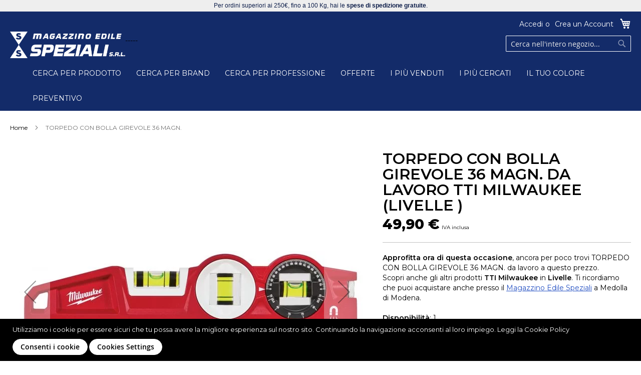

--- FILE ---
content_type: text/html; charset=UTF-8
request_url: https://magazzino-edile.it/cerca-per-professione/torpedo-con-bolla-girevole-36-magn
body_size: 30909
content:
 <!doctype html><html lang="it"><head prefix="og: http://ogp.me/ns# fb: http://ogp.me/ns/fb# product: http://ogp.me/ns/product#">  <meta charset="utf-8"/>
<meta name="description" content="Vendita online di TORPEDO CON BOLLA GIREVOLE 36 MAGN. da lavoro, scopri anche gli altri prodotti TTI Milwaukee in Livelle. Acquista anche presso il Magazzino Edile Speziali a Medolla di Modena."/>
<meta name="keywords" content="TORPEDO CON BOLLA GIREVOLE 360 - MAGN."/>
<meta name="robots" content="INDEX,FOLLOW"/>
<meta name="title" content="LIVELLA TORPEDO CON BOLLA GIREVOLE 360 - MAGNETICA - Magazzino Edile Speziali"/>
<meta name="viewport" content="width=device-width, initial-scale=1, maximum-scale=1.0, user-scalable=no"/>
<meta name="format-detection" content="telephone=no"/>
<title>Acquista ora TORPEDO CON BOLLA GIREVOLE 36 MAGN. (TTI Milwaukee) a solo 49.9€</title>
<link  rel="stylesheet" type="text/css"  media="all" href="https://magazzino-edile.it/pub/static/version1683551773/_cache/merged/92dd348e14f04201eb051279d7b37ebf.min.css" />
<link  rel="stylesheet" type="text/css"  media="screen and (min-width: 768px)" href="https://magazzino-edile.it/pub/static/version1683551773/_cache/merged/26e9c7abfd9d3582672685dca6ad3b4d.min.css" />

<link  rel="stylesheet" type="text/css"  rel="stylesheet" type="text/css" href="https://fonts.googleapis.com/css?family=Montserrat:400,600,800,900" />
<link  rel="stylesheet" type="text/css"  rel="stylesheet" href="https://use.fontawesome.com/releases/v5.8.2/css/all.css" />

<link  rel="canonical" href="https://magazzino-edile.it/torpedo-con-bolla-girevole-36-magn" />
<link  rel="icon" type="image/x-icon" href="https://magazzino-edile.it/pub/media/favicon/default/Logo_Speziali_ico.png" />
<link  rel="shortcut icon" type="image/x-icon" href="https://magazzino-edile.it/pub/media/favicon/default/Logo_Speziali_ico.png" />
<!-- Facebook Pixel Code -->

<noscript>
 <img height="1" width="1" 
src="https://www.facebook.com/tr?id=636298583690162&ev=PageView
&noscript=1"/>
</noscript>
<!-- End Facebook Pixel Code -->     <meta property="og:type" content="product" /><meta property="og:title" content="TORPEDO&#x20;CON&#x20;BOLLA&#x20;GIREVOLE&#x20;36&#x20;MAGN." /><meta property="og:image" content="https://magazzino-edile.it/pub/media/catalog/product/cache/6b1c09900b407c50fce2db5e66ebc123/milwaukee/4932459096--Hero_1.jpg" /><meta property="og:description" content="" /><meta property="og:url" content="https://magazzino-edile.it/torpedo-con-bolla-girevole-36-magn" /> <meta property="product:price:amount" content="49.9"/> <meta property="product:price:currency" content="EUR"/>   <style> .ammenu-menu-desktop, .ammenu-nav-sections .ammenu-title, .ammenu-main-container .ambrands-popup-filter { background: #132b69 !important; } .ammenu-menu-desktop .ammenu-item.-main > .ammenu-link, .ammenu-nav-sections .ammenu-title > .ammenu-link { color: #ffffff !important; } .ammenu-menu-desktop .ammenu-item.-main:hover > .ammenu-link, .ammenu-menu-desktop .ammenu-submenu-container .ammenu-link, .ammenu-menu-desktop .ammenu-submenu-container, .ammenu-menu-mobile .ammenu-link, .ammenu-nav-sections * { color: #000000 !important; } .ammenu-menu-mobile .ammenu-icon:before, .ammenu-menu-mobile .ammenu-icon:after { background-color: #000000 !important; } .ammenu-menu-desktop .ammenu-submenu-container, .ammenu-menu-desktop .ammenu-item.-main:hover, .ammenu-menu-desktop .ammenu-link:not(.-level1) + .ammenu-item.-child, .ammenu-nav-sections .ammenu-title.active, .ammenu-nav-sections .ammenu-content, .ammenu-menu-mobile .ammenu-submenu, .ammenu-menu-mobile .ammenu-link.-main, .ammenu-main-container .brand-images .brands-letter .letter .title { background: #e2e2e2 !important; } .ammenu-main-container .ambrands-list-popup { background: #e5e5e5 !important; } .ammenu-main-container .ambrands-popup-filter .ambrands-letter.-disabled { background: #e8e8e8 !important; } .ammenu-menu-desktop .ammenu-link:hover > .ammenu-wrapper, .ammenu-menu-desktop .ammenu-link.-hovered > .ammenu-wrapper{ color: #132b69 !important; } .ammenu-menu-desktop .ammenu-main-container .ammenu-link.-level1:hover:before, .ammenu-menu-desktop .ammenu-categories-container .ammenu-arrow, .ammenu-menu-desktop .ammenu-categories-container .ammenu-arrow:before, .ammenu-menu-desktop .ammenu-categories-container .ammenu-arrow:after { background: #132b69 !important; border-color: #132b69 !important } .ammenu-menu-toggle .ammenu-icon { border-color: #ffffff !important; }</style></head><body data-container="body" data-mage-init='{"loaderAjax": {}, "loader": { "icon": "https://magazzino-edile.it/pub/static/version1683551773/frontend/Team99/speziali/it_IT/images/loader-2.gif"}}' class="catalog-product-view product-torpedo-con-bolla-girevole-36-magn categorypath-cerca-per-professione category-cerca-per-professione page-layout-1column">                <noscript><div class="message global noscript"><div class="content"><p><strong>I JavaScript sembrano essere disabilitati nel tuo browser.</strong> <span>Per una migliore esperienza sul nostro sito, assicurati di attivare i javascript nel tuo browser.</span></p></div></div></noscript>    <div data-role="gdpr-cookie-container" data-bind="scope: 'gdpr-cookie-container'"><!-- ko template: getTemplate() --><!-- /ko --></div><style> .message.global.cookie.am-cookie {  z-index: 10; background-color: #000000; } .am-cookie .content p { color: #ffffff; } .message.global.cookie a, .message.global.cookie a:hover { color: #ffffff; } .actions button.action.primary.cookiebar { background-color: #ffffff; border-color: #ffffff; color: #000000; } .actions button.action.primary.cookiebar:hover { opacity: 0.9; }</style>  <form style="display:none;" class="form" action="https://magazzino-edile.it/sociallogin/account/loginPost/" method="post" id="sociallogin-login-form" ><input id="sociallogin-login-referer" name="refress-redirect-url" type="hidden" value="" /><input id="sociallogin-login-submit" type="submit" value="" /></form>      <noscript><iframe src="//www.googletagmanager.com/ns.html?id=UA-138991216-11" height="0" width="0" style="display:none;visibility:hidden"></iframe></noscript> <div class="widget block block-static-block"><!--div class="header content intestazione">Ti regaliamo questo codice coupon "BENVENUTO" per ottenere il <strong>10% di sconto, per gli utenti registrati, sul primo acquisto</strong>. Inoltre con ordini superiori ai 150€, fino a 100 Kg, hai le <strong>spese di spedizione gratuite</strong>.</div-->
<div class="header content intestazione">Per ordini superiori ai 250€, fino a 100 Kg, hai le <strong>spese di spedizione gratuite</strong>.</div></div><div class="page-wrapper"><header class="page-header"><div class="panel wrapper"><div class="panel header"> <div data-block="minicart" class="minicart-wrapper"><a class="action showcart" href="https://magazzino-edile.it/checkout/cart/" data-bind="scope: 'minicart_content'"><span class="text">Carrello</span> <span class="counter qty empty" data-bind="css: { empty: !!getCartParam('summary_count') == false }, blockLoader: isLoading"><span class="counter-number"><!-- ko text: getCartParam('summary_count') --><!-- /ko --></span> <span class="counter-label"><!-- ko if: getCartParam('summary_count') --><!-- ko text: getCartParam('summary_count') --><!-- /ko --><!-- ko i18n: 'items' --><!-- /ko --><!-- /ko --></span></span></a>  <div class="block block-minicart" data-role="dropdownDialog" data-mage-init='{"dropdownDialog":{ "appendTo":"[data-block=minicart]", "triggerTarget":".showcart", "timeout": "2000", "closeOnMouseLeave": false, "closeOnEscape": true, "triggerClass":"active", "parentClass":"active", "buttons":[]}}'><div id="minicart-content-wrapper" data-bind="scope: 'minicart_content'"><!-- ko template: getTemplate() --><!-- /ko --></div></div> </div> <a class="action skip contentarea" href="#contentarea"><span>Salta al contenuto</span></a>  <ul class="header links">  <li class="greet welcome" data-bind="scope: 'customer'"><!-- ko if: customer().fullname --><span data-bind="text: new String('Benvenuto, %1!').replace('%1', customer().fullname)"></span> <!-- /ko --><!-- ko ifnot: customer().fullname --><span data-bind='html:""'></span>  <!-- /ko --></li>    <li class="sociallogin-welcome-msg" data-bind="scope: 'sociallogin-photo'" data-mage-init='{"Magento_Ui/js/core/app":{"components":{"sociallogin-photo":{"component":"sociallogin-photo"}}}}'><!-- ko if: sociallogin().photo --><img data-bind="attr: {'src' : sociallogin().photo, 'alt': customer().fullname }" /><!-- /ko --></li>   <li class="authorization-link" data-label="o"><a href="https://magazzino-edile.it/customer/account/login/referer/aHR0cHM6Ly9tYWdhenppbm8tZWRpbGUuaXQvY2VyY2EtcGVyLXByb2Zlc3Npb25lL3RvcnBlZG8tY29uLWJvbGxhLWdpcmV2b2xlLTM2LW1hZ24%2C/">Accedi</a></li><li><a href="https://magazzino-edile.it/customer/account/create/" >Crea un Account</a></li></ul></div></div><div class="header content">  <span data-action="toggle-nav" class="action nav-toggle"><span>Toggle Nav</span></span>  <a class="logo" href="https://magazzino-edile.it/" title="Magazzino Edile Speziali - elettroutensili, abbigliamento e scarpe da lavoro"> <picture>
                <source title="Magazzino Edile Speziali - elettroutensili, abbigliamento e scarpe da lavoro" width="230" height="43" type="image/webp" srcset="https://magazzino-edile.it/pub/media/mf_webp/png/media/logo/default/logo_speziali_bianco_ok.webp">
                 <source title="Magazzino Edile Speziali - elettroutensili, abbigliamento e scarpe da lavoro" width="230" height="43" type="image/png" srcset="https://magazzino-edile.it/pub/media/logo/default/logo_speziali_bianco_ok.png">
                 <img data-webpconverted="1" src="https://magazzino-edile.it/pub/media/logo/default/logo_speziali_bianco_ok.png" title="Magazzino Edile Speziali - elettroutensili, abbigliamento e scarpe da lavoro" alt="Magazzino Edile Speziali - elettroutensili, abbigliamento e scarpe da lavoro" width="230" height="43" /></picture></a>   <div class="block block-search"><div class="block block-title"><strong>Cerca</strong></div><div class="block block-content"><form class="form minisearch" id="search_mini_form" action="https://magazzino-edile.it/catalogsearch/result/" method="get"><div class="field search"><label class="label" for="search" data-role="minisearch-label"><span>Cerca</span></label> <div class="control"><input id="search" data-mage-init='{"quickSearch":{ "formSelector":"#search_mini_form", "url":"https://magazzino-edile.it/search/ajax/suggest/", "destinationSelector":"#search_autocomplete"} }' type="text" name="q" value="" placeholder="Cerca nell'intero negozio..." class="input-text" maxlength="128" role="combobox" aria-haspopup="false" aria-autocomplete="both" autocomplete="off"/><div id="search_autocomplete" class="search-autocomplete"></div> <div class="nested"><a class="action advanced" href="https://magazzino-edile.it/catalogsearch/advanced/" data-action="advanced-search">Ricerca avanzata</a></div> <div data-bind="scope: 'searchsuiteautocomplete_form'"><!-- ko template: getTemplate() --><!-- /ko --></div></div></div><div class="actions"><button type="submit" title="Cerca" class="action search"><span>Cerca</span></button></div></form></div></div>  <section class="ammenu-menu-desktop" data-ammenu-js="desktop-menu" data-mage-init='{"amastyMegaMenu":{"stickyStatus": 1}}'><nav class="ammenu-main-container"><ul class="ammenu-items">  <li class="ammenu-item -main -full"><a href="https://magazzino-edile.it/cerca-per-prodotto" class="ammenu-link -main -parent" title="CERCA PER PRODOTTO">CERCA PER PRODOTTO </a>  <div class="ammenu-submenu-container ammenu-submenu -full" data-ammenu-js="menu-submenu" ><div class="ammenu-categories-container ammenu-categories"><ul class="ammenu-item -child -col-4" ><li class="ammenu-wrapper" ><a href="https://magazzino-edile.it/cerca-per-prodotto/elettroutensili" title="Elettroutensili" class="ammenu-link -level1">
                    <span class="ammenu-wrapper">Elettroutensili</span>
                    <span class="ammenu-arrow"
                          data-ammenu-js="submenu-toggle"></span>
                    </a><ul class="ammenu-item -child" ><li class="ammenu-wrapper" data-ammenu-js="parent-subitem"><a href="https://magazzino-edile.it/cerca-per-prodotto/elettroutensili/miscelatori" title="Miscelatori" class="ammenu-link -level2">
                    <span class="ammenu-wrapper">Miscelatori</span>
                    <span class="ammenu-arrow ammenu-icon -small -down"
                          data-ammenu-js="submenu-toggle"></span>
                    </a><ul class="ammenu-item -child"  style="display: none;"><li class="ammenu-wrapper" ><a href="https://magazzino-edile.it/cerca-per-prodotto/elettroutensili/miscelatori/aste-di-miscelazione-e-accessori" title="Aste di miscelazione e accessori" class="ammenu-link -level3">
                    <span class="ammenu-wrapper">Aste di miscelazione e accessori</span>
                    <span class="ammenu-arrow"
                          data-ammenu-js="submenu-toggle"></span>
                    </a></li></ul></li><li class="ammenu-wrapper" data-ammenu-js="parent-subitem"><a href="https://magazzino-edile.it/cerca-per-prodotto/elettroutensili/martelli-demolitori-tassellatori" title="Martelli demolitori / tassellatori" class="ammenu-link -level2">
                    <span class="ammenu-wrapper">Martelli demolitori / tassellatori</span>
                    <span class="ammenu-arrow ammenu-icon -small -down"
                          data-ammenu-js="submenu-toggle"></span>
                    </a><ul class="ammenu-item -child"  style="display: none;"><li class="ammenu-wrapper" ><a href="https://magazzino-edile.it/cerca-per-prodotto/elettroutensili/martelli-demolitori-tassellatori/scalpelli" title="Scalpelli " class="ammenu-link -level3">
                    <span class="ammenu-wrapper">Scalpelli </span>
                    <span class="ammenu-arrow"
                          data-ammenu-js="submenu-toggle"></span>
                    </a></li></ul></li><li class="ammenu-wrapper" data-ammenu-js="parent-subitem"><a href="https://magazzino-edile.it/cerca-per-prodotto/elettroutensili/smerigliatrici-per-taglio-e-levigatura" title="Smerigliatrici" class="ammenu-link -level2">
                    <span class="ammenu-wrapper">Smerigliatrici</span>
                    <span class="ammenu-arrow ammenu-icon -small -down"
                          data-ammenu-js="submenu-toggle"></span>
                    </a><ul class="ammenu-item -child"  style="display: none;"><li class="ammenu-wrapper" ><a href="https://magazzino-edile.it/cerca-per-prodotto/elettroutensili/smerigliatrici-per-taglio-e-levigatura/dischi-e-accessori" title="Dischi e accessori" class="ammenu-link -level3">
                    <span class="ammenu-wrapper">Dischi e accessori</span>
                    <span class="ammenu-arrow"
                          data-ammenu-js="submenu-toggle"></span>
                    </a></li></ul></li><li class="ammenu-wrapper" data-ammenu-js="parent-subitem"><a href="https://magazzino-edile.it/cerca-per-prodotto/elettroutensili/aspiratori-professionali-per-polveri-e-liquidi" title="Aspiratori" class="ammenu-link -level2">
                    <span class="ammenu-wrapper">Aspiratori</span>
                    <span class="ammenu-arrow ammenu-icon -small -down"
                          data-ammenu-js="submenu-toggle"></span>
                    </a><ul class="ammenu-item -child"  style="display: none;"><li class="ammenu-wrapper" ><a href="https://magazzino-edile.it/cerca-per-prodotto/elettroutensili/aspiratori-professionali-per-polveri-e-liquidi/sacchetti-e-accessori" title="Sacchetti e accessori" class="ammenu-link -level3">
                    <span class="ammenu-wrapper">Sacchetti e accessori</span>
                    <span class="ammenu-arrow"
                          data-ammenu-js="submenu-toggle"></span>
                    </a></li></ul></li><li class="ammenu-wrapper" data-ammenu-js="parent-subitem"><a href="https://magazzino-edile.it/cerca-per-prodotto/elettroutensili/lavorazione-legno" title="Lavorazione legno" class="ammenu-link -level2">
                    <span class="ammenu-wrapper">Lavorazione legno</span>
                    <span class="ammenu-arrow ammenu-icon -small -down"
                          data-ammenu-js="submenu-toggle"></span>
                    </a><ul class="ammenu-item -child"  style="display: none;"><li class="ammenu-wrapper" ><a href="https://magazzino-edile.it/cerca-per-prodotto/elettroutensili/lavorazione-legno/lame-e-accessori" title="Lame e accessori" class="ammenu-link -level3">
                    <span class="ammenu-wrapper">Lame e accessori</span>
                    <span class="ammenu-arrow"
                          data-ammenu-js="submenu-toggle"></span>
                    </a></li></ul></li><li class="ammenu-wrapper" data-ammenu-js="parent-subitem"><a href="https://magazzino-edile.it/cerca-per-prodotto/elettroutensili/prodotti-a-batteria" title="Prodotti a batteria" class="ammenu-link -level2">
                    <span class="ammenu-wrapper">Prodotti a batteria</span>
                    <span class="ammenu-arrow ammenu-icon -small -down"
                          data-ammenu-js="submenu-toggle"></span>
                    </a><ul class="ammenu-item -child"  style="display: none;"><li class="ammenu-wrapper" ><a href="https://magazzino-edile.it/cerca-per-prodotto/elettroutensili/prodotti-a-batteria/accessori" title="Accessori " class="ammenu-link -level3">
                    <span class="ammenu-wrapper">Accessori </span>
                    <span class="ammenu-arrow"
                          data-ammenu-js="submenu-toggle"></span>
                    </a></li></ul></li><li class="ammenu-wrapper" data-ammenu-js="parent-subitem"><a href="https://magazzino-edile.it/cerca-per-prodotto/elettroutensili/levigatrici-festool" title="Levigatura" class="ammenu-link -level2">
                    <span class="ammenu-wrapper">Levigatura</span>
                    <span class="ammenu-arrow ammenu-icon -small -down"
                          data-ammenu-js="submenu-toggle"></span>
                    </a><ul class="ammenu-item -child"  style="display: none;"><li class="ammenu-wrapper" ><a href="https://magazzino-edile.it/cerca-per-prodotto/elettroutensili/levigatrici-festool/accessori" title="Accessori e abrasivi" class="ammenu-link -level3">
                    <span class="ammenu-wrapper">Accessori e abrasivi</span>
                    <span class="ammenu-arrow"
                          data-ammenu-js="submenu-toggle"></span>
                    </a></li></ul></li></ul></li><li class="ammenu-wrapper" ><a href="https://magazzino-edile.it/cerca-per-prodotto/prodotti-chimici" title="Prodotti chimici" class="ammenu-link -level1">
                    <span class="ammenu-wrapper">Prodotti chimici</span>
                    <span class="ammenu-arrow"
                          data-ammenu-js="submenu-toggle"></span>
                    </a><ul class="ammenu-item -child" ><li class="ammenu-wrapper" data-ammenu-js="parent-subitem"><a href="https://magazzino-edile.it/cerca-per-prodotto/prodotti-chimici/ancorante-chimico" title="Ancorante chimico" class="ammenu-link -level2">
                    <span class="ammenu-wrapper">Ancorante chimico</span>
                    <span class="ammenu-arrow ammenu-icon -small -down"
                          data-ammenu-js="submenu-toggle"></span>
                    </a><ul class="ammenu-item -child"  style="display: none;"><li class="ammenu-wrapper" ><a href="https://magazzino-edile.it/cerca-per-prodotto/prodotti-chimici/ancorante-chimico/ancoranti-chimici-barre-filettate-bussole-ganci-e-occhioli" title="Barre filettate, accessori" class="ammenu-link -level3">
                    <span class="ammenu-wrapper">Barre filettate, accessori</span>
                    <span class="ammenu-arrow"
                          data-ammenu-js="submenu-toggle"></span>
                    </a></li></ul></li><li class="ammenu-wrapper" ><a href="https://magazzino-edile.it/cerca-per-prodotto/prodotti-chimici/sigillanti-e-siliconi" title="Sigillanti e siliconi" class="ammenu-link -level2">
                    <span class="ammenu-wrapper">Sigillanti e siliconi</span>
                    <span class="ammenu-arrow"
                          data-ammenu-js="submenu-toggle"></span>
                    </a></li><li class="ammenu-wrapper" ><a href="https://magazzino-edile.it/cerca-per-prodotto/prodotti-chimici/schiume-poliuretaniche" title="Schiume poliuretaniche" class="ammenu-link -level2">
                    <span class="ammenu-wrapper">Schiume poliuretaniche</span>
                    <span class="ammenu-arrow"
                          data-ammenu-js="submenu-toggle"></span>
                    </a></li><li class="ammenu-wrapper" ><a href="https://magazzino-edile.it/cerca-per-prodotto/prodotti-chimici/spray" title="Spray" class="ammenu-link -level2">
                    <span class="ammenu-wrapper">Spray</span>
                    <span class="ammenu-arrow"
                          data-ammenu-js="submenu-toggle"></span>
                    </a></li></ul></li><li class="ammenu-wrapper" ><a href="https://magazzino-edile.it/cerca-per-prodotto/sicurezza-e-abbigliamento-lavoro" title="Sicurezza e abbigliamento lavoro" class="ammenu-link -level1">
                    <span class="ammenu-wrapper">Sicurezza e abbigliamento lavoro</span>
                    <span class="ammenu-arrow"
                          data-ammenu-js="submenu-toggle"></span>
                    </a><ul class="ammenu-item -child" ><li class="ammenu-wrapper" ><a href="https://magazzino-edile.it/cerca-per-prodotto/sicurezza-e-abbigliamento-lavoro/scarpe-antinfortunistica" title="Scarpe antinfortunistica" class="ammenu-link -level2">
                    <span class="ammenu-wrapper">Scarpe antinfortunistica</span>
                    <span class="ammenu-arrow"
                          data-ammenu-js="submenu-toggle"></span>
                    </a></li><li class="ammenu-wrapper" ><a href="https://magazzino-edile.it/cerca-per-prodotto/sicurezza-e-abbigliamento-lavoro/abbigliamento-antipioggia-stivali-impermeabili" title="Stivali e impermeabili" class="ammenu-link -level2">
                    <span class="ammenu-wrapper">Stivali e impermeabili</span>
                    <span class="ammenu-arrow"
                          data-ammenu-js="submenu-toggle"></span>
                    </a></li><li class="ammenu-wrapper" ><a href="https://magazzino-edile.it/cerca-per-prodotto/sicurezza-e-abbigliamento-lavoro/guanti-e-tute" title="Guanti e tute" class="ammenu-link -level2">
                    <span class="ammenu-wrapper">Guanti e tute</span>
                    <span class="ammenu-arrow"
                          data-ammenu-js="submenu-toggle"></span>
                    </a></li><li class="ammenu-wrapper" ><a href="https://magazzino-edile.it/cerca-per-prodotto/sicurezza-e-abbigliamento-lavoro/protezione-vista-e-udito" title="Protezione vista e udito, mascherine" class="ammenu-link -level2">
                    <span class="ammenu-wrapper">Protezione vista e udito, mascherine</span>
                    <span class="ammenu-arrow"
                          data-ammenu-js="submenu-toggle"></span>
                    </a></li><li class="ammenu-wrapper" ><a href="https://magazzino-edile.it/cerca-per-prodotto/sicurezza-e-abbigliamento-lavoro/imbragature-e-elmetti" title="Imbragature e elmetti" class="ammenu-link -level2">
                    <span class="ammenu-wrapper">Imbragature e elmetti</span>
                    <span class="ammenu-arrow"
                          data-ammenu-js="submenu-toggle"></span>
                    </a></li><li class="ammenu-wrapper" ><a href="https://magazzino-edile.it/cerca-per-prodotto/sicurezza-e-abbigliamento-lavoro/kit-valigetta-pronto-soccorso" title="Pronto soccorso" class="ammenu-link -level2">
                    <span class="ammenu-wrapper">Pronto soccorso</span>
                    <span class="ammenu-arrow"
                          data-ammenu-js="submenu-toggle"></span>
                    </a></li><li class="ammenu-wrapper" data-ammenu-js="parent-subitem"><a href="https://magazzino-edile.it/cerca-per-prodotto/sicurezza-e-abbigliamento-lavoro/abbigliamento-da-lavoro" title="Abbigliamento da Lavoro" class="ammenu-link -level2">
                    <span class="ammenu-wrapper">Abbigliamento da Lavoro</span>
                    <span class="ammenu-arrow ammenu-icon -small -down"
                          data-ammenu-js="submenu-toggle"></span>
                    </a><ul class="ammenu-item -child"  style="display: none;"><li class="ammenu-wrapper" ><a href="https://magazzino-edile.it/prodotti-da-lavoro/sicurezza-e-abbigliamento-lavoro/abbigliamento-da-lavoro/pantaloni-corti" title="Pantaloni corti" class="ammenu-link -level3">
                    <span class="ammenu-wrapper">Pantaloni corti</span>
                    <span class="ammenu-arrow"
                          data-ammenu-js="submenu-toggle"></span>
                    </a></li><li class="ammenu-wrapper" ><a href="https://magazzino-edile.it/prodotti-da-lavoro/sicurezza-e-abbigliamento-lavoro/abbigliamento-da-lavoro/pantaloni-lunghi" title="Pantaloni lunghi" class="ammenu-link -level3">
                    <span class="ammenu-wrapper">Pantaloni lunghi</span>
                    <span class="ammenu-arrow"
                          data-ammenu-js="submenu-toggle"></span>
                    </a></li><li class="ammenu-wrapper" ><a href="https://magazzino-edile.it/prodotti-da-lavoro/sicurezza-e-abbigliamento-lavoro/abbigliamento-da-lavoro/intimo-e-accessori" title="Intimo e accessori" class="ammenu-link -level3">
                    <span class="ammenu-wrapper">Intimo e accessori</span>
                    <span class="ammenu-arrow"
                          data-ammenu-js="submenu-toggle"></span>
                    </a></li><li class="ammenu-wrapper" ><a href="https://magazzino-edile.it/prodotti-da-lavoro/sicurezza-e-abbigliamento-lavoro/abbigliamento-da-lavoro/felpe-giacche-e-gilet" title="Felpe, Giacche e Gilet" class="ammenu-link -level3">
                    <span class="ammenu-wrapper">Felpe, Giacche e Gilet</span>
                    <span class="ammenu-arrow"
                          data-ammenu-js="submenu-toggle"></span>
                    </a></li></ul></li></ul></li></ul><ul class="ammenu-item -child -col-4"><li class="ammenu-wrapper" ><a href="https://magazzino-edile.it/cerca-per-prodotto/edilizia" title="Edilizia" class="ammenu-link -level1">
                    <span class="ammenu-wrapper">Edilizia</span>
                    <span class="ammenu-arrow"
                          data-ammenu-js="submenu-toggle"></span>
                    </a><ul class="ammenu-item -child" ><li class="ammenu-wrapper" ><a href="https://magazzino-edile.it/cerca-per-prodotto/edilizia/carpenteria" title="Carpenteria" class="ammenu-link -level2">
                    <span class="ammenu-wrapper">Carpenteria</span>
                    <span class="ammenu-arrow"
                          data-ammenu-js="submenu-toggle"></span>
                    </a></li><li class="ammenu-wrapper" ><a href="https://magazzino-edile.it/cerca-per-prodotto/edilizia/accessori-per-intonaco-e-finiture" title="Accessori per intonaco e finiture" class="ammenu-link -level2">
                    <span class="ammenu-wrapper">Accessori per intonaco e finiture</span>
                    <span class="ammenu-arrow"
                          data-ammenu-js="submenu-toggle"></span>
                    </a></li><li class="ammenu-wrapper" ><a href="https://magazzino-edile.it/cerca-per-prodotto/edilizia/impermeabilizzazione" title="Impermeabilizzazione" class="ammenu-link -level2">
                    <span class="ammenu-wrapper">Impermeabilizzazione</span>
                    <span class="ammenu-arrow"
                          data-ammenu-js="submenu-toggle"></span>
                    </a></li><li class="ammenu-wrapper" ><a href="https://magazzino-edile.it/cerca-per-prodotto/edilizia/utensili-per-muratori" title="Muratura" class="ammenu-link -level2">
                    <span class="ammenu-wrapper">Muratura</span>
                    <span class="ammenu-arrow"
                          data-ammenu-js="submenu-toggle"></span>
                    </a></li><li class="ammenu-wrapper" ><a href="https://magazzino-edile.it/cerca-per-prodotto/edilizia/malte-da-ripristino" title="Malte da ripristino" class="ammenu-link -level2">
                    <span class="ammenu-wrapper">Malte da ripristino</span>
                    <span class="ammenu-arrow"
                          data-ammenu-js="submenu-toggle"></span>
                    </a></li><li class="ammenu-wrapper" ><a href="https://magazzino-edile.it/cerca-per-prodotto/edilizia/accessori-per-tetti" title="Accessori per tetti" class="ammenu-link -level2">
                    <span class="ammenu-wrapper">Accessori per tetti</span>
                    <span class="ammenu-arrow"
                          data-ammenu-js="submenu-toggle"></span>
                    </a></li></ul></li><li class="ammenu-wrapper" ><a href="https://magazzino-edile.it/cerca-per-prodotto/cartongesso-e-pittura" title="Cartongesso e Pittura" class="ammenu-link -level1">
                    <span class="ammenu-wrapper">Cartongesso e Pittura</span>
                    <span class="ammenu-arrow"
                          data-ammenu-js="submenu-toggle"></span>
                    </a><ul class="ammenu-item -child" ><li class="ammenu-wrapper" data-ammenu-js="parent-subitem"><a href="https://magazzino-edile.it/cerca-per-prodotto/cartongesso-e-pittura/pennelli-e-rulli" title="Pennelli e Rulli" class="ammenu-link -level2">
                    <span class="ammenu-wrapper">Pennelli e Rulli</span>
                    <span class="ammenu-arrow ammenu-icon -small -down"
                          data-ammenu-js="submenu-toggle"></span>
                    </a><ul class="ammenu-item -child"  style="display: none;"><li class="ammenu-wrapper" ><a href="https://magazzino-edile.it/cerca-per-prodotto/cartongesso-e-pittura/pennelli-e-rulli/pennelli-da-smalto-e-da-termo" title="Pennelli e plafoni" class="ammenu-link -level3">
                    <span class="ammenu-wrapper">Pennelli e plafoni</span>
                    <span class="ammenu-arrow"
                          data-ammenu-js="submenu-toggle"></span>
                    </a></li><li class="ammenu-wrapper" ><a href="https://magazzino-edile.it/cerca-per-prodotto/cartongesso-e-pittura/pennelli-e-rulli/linea-professionale-stucchi-per-cantieristica-rulli" title="Rulli,minirulli e accessori" class="ammenu-link -level3">
                    <span class="ammenu-wrapper">Rulli,minirulli e accessori</span>
                    <span class="ammenu-arrow"
                          data-ammenu-js="submenu-toggle"></span>
                    </a></li></ul></li><li class="ammenu-wrapper" ><a href="https://magazzino-edile.it/cerca-per-prodotto/cartongesso-e-pittura/stucchi-in-polvere-e-pasta" title="Stucchi in polvere e pasta" class="ammenu-link -level2">
                    <span class="ammenu-wrapper">Stucchi in polvere e pasta</span>
                    <span class="ammenu-arrow"
                          data-ammenu-js="submenu-toggle"></span>
                    </a></li><li class="ammenu-wrapper" ><a href="https://magazzino-edile.it/cerca-per-prodotto/cartongesso-e-pittura/teli-copertura-protezione-e-nastri" title="Teli copertura,protezione e nastri" class="ammenu-link -level2">
                    <span class="ammenu-wrapper">Teli copertura,protezione e nastri</span>
                    <span class="ammenu-arrow"
                          data-ammenu-js="submenu-toggle"></span>
                    </a></li><li class="ammenu-wrapper" ><a href="https://magazzino-edile.it/cerca-per-prodotto/cartongesso-e-pittura/vernici-smalti-e-primer" title="Vernici, smalti e primer" class="ammenu-link -level2">
                    <span class="ammenu-wrapper">Vernici, smalti e primer</span>
                    <span class="ammenu-arrow"
                          data-ammenu-js="submenu-toggle"></span>
                    </a></li><li class="ammenu-wrapper" ><a href="https://magazzino-edile.it/cerca-per-prodotto/cartongesso-e-pittura/attrezzature-e-accessori-per-cartongesso" title="Attrezzature e accessori per cartongesso" class="ammenu-link -level2">
                    <span class="ammenu-wrapper">Attrezzature e accessori per cartongesso</span>
                    <span class="ammenu-arrow"
                          data-ammenu-js="submenu-toggle"></span>
                    </a></li></ul></li><li class="ammenu-wrapper" ><a href="https://magazzino-edile.it/cerca-per-prodotto/strumenti-di-misura-e-tracciatura" title="Strumenti di misura e tracciatura" class="ammenu-link -level1">
                    <span class="ammenu-wrapper">Strumenti di misura e tracciatura</span>
                    <span class="ammenu-arrow"
                          data-ammenu-js="submenu-toggle"></span>
                    </a><ul class="ammenu-item -child" ><li class="ammenu-wrapper" ><a href="https://magazzino-edile.it/cerca-per-prodotto/strumenti-di-misura-e-tracciatura/misuratori-e-tracciatori-laser" title="Misuratori e tracciatori laser" class="ammenu-link -level2">
                    <span class="ammenu-wrapper">Misuratori e tracciatori laser</span>
                    <span class="ammenu-arrow"
                          data-ammenu-js="submenu-toggle"></span>
                    </a></li><li class="ammenu-wrapper" ><a href="https://magazzino-edile.it/cerca-per-prodotto/strumenti-di-misura-e-tracciatura/livelle" title="Livelle" class="ammenu-link -level2">
                    <span class="ammenu-wrapper">Livelle</span>
                    <span class="ammenu-arrow"
                          data-ammenu-js="submenu-toggle"></span>
                    </a></li><li class="ammenu-wrapper" ><a href="https://magazzino-edile.it/cerca-per-prodotto/strumenti-di-misura-e-tracciatura/metri-e-rotelle" title="Metri e rotelle" class="ammenu-link -level2">
                    <span class="ammenu-wrapper">Metri e rotelle</span>
                    <span class="ammenu-arrow"
                          data-ammenu-js="submenu-toggle"></span>
                    </a></li><li class="ammenu-wrapper" ><a href="https://magazzino-edile.it/cerca-per-prodotto/strumenti-di-misura-e-tracciatura/tracciatura-e-marcatura" title="Tracciatura e marcatura" class="ammenu-link -level2">
                    <span class="ammenu-wrapper">Tracciatura e marcatura</span>
                    <span class="ammenu-arrow"
                          data-ammenu-js="submenu-toggle"></span>
                    </a></li></ul></li></ul><ul class="ammenu-item -child -col-4"><li class="ammenu-wrapper" ><a href="https://magazzino-edile.it/cerca-per-prodotto/piastrelle" title="Posa pavimenti" class="ammenu-link -level1">
                    <span class="ammenu-wrapper">Posa pavimenti</span>
                    <span class="ammenu-arrow"
                          data-ammenu-js="submenu-toggle"></span>
                    </a><ul class="ammenu-item -child" ><li class="ammenu-wrapper" ><a href="https://magazzino-edile.it/cerca-per-prodotto/piastrelle/additivi-chimici-4" title="Additivi chimici " class="ammenu-link -level2">
                    <span class="ammenu-wrapper">Additivi chimici </span>
                    <span class="ammenu-arrow"
                          data-ammenu-js="submenu-toggle"></span>
                    </a></li><li class="ammenu-wrapper" ><a href="https://magazzino-edile.it/cerca-per-prodotto/piastrelle/prodotti-per-la-pulizia" title="Prodotti per la pulizia" class="ammenu-link -level2">
                    <span class="ammenu-wrapper">Prodotti per la pulizia</span>
                    <span class="ammenu-arrow"
                          data-ammenu-js="submenu-toggle"></span>
                    </a></li><li class="ammenu-wrapper" ><a href="https://magazzino-edile.it/cerca-per-prodotto/piastrelle/colle-da-piastrelle" title="Colle e stucchi da piastrelle" class="ammenu-link -level2">
                    <span class="ammenu-wrapper">Colle e stucchi da piastrelle</span>
                    <span class="ammenu-arrow"
                          data-ammenu-js="submenu-toggle"></span>
                    </a></li><li class="ammenu-wrapper" ><a href="https://magazzino-edile.it/cerca-per-prodotto/piastrelle/impermebilizzanti" title="Impermebilizzanti" class="ammenu-link -level2">
                    <span class="ammenu-wrapper">Impermebilizzanti</span>
                    <span class="ammenu-arrow"
                          data-ammenu-js="submenu-toggle"></span>
                    </a></li><li class="ammenu-wrapper" ><a href="https://magazzino-edile.it/cerca-per-prodotto/piastrelle/utensili-per-piastrellisti" title="Utensili per piastrellisti" class="ammenu-link -level2">
                    <span class="ammenu-wrapper">Utensili per piastrellisti</span>
                    <span class="ammenu-arrow"
                          data-ammenu-js="submenu-toggle"></span>
                    </a></li></ul></li><li class="ammenu-wrapper" ><a href="https://magazzino-edile.it/cerca-per-prodotto/ferramenta" title="Ferramenta" class="ammenu-link -level1">
                    <span class="ammenu-wrapper">Ferramenta</span>
                    <span class="ammenu-arrow"
                          data-ammenu-js="submenu-toggle"></span>
                    </a><ul class="ammenu-item -child" ><li class="ammenu-wrapper" ><a href="https://magazzino-edile.it/cerca-per-prodotto/ferramenta/ferramenta-strumenti-per-taglio" title="Strumenti per taglio" class="ammenu-link -level2">
                    <span class="ammenu-wrapper">Strumenti per taglio</span>
                    <span class="ammenu-arrow"
                          data-ammenu-js="submenu-toggle"></span>
                    </a></li><li class="ammenu-wrapper" data-ammenu-js="parent-subitem"><a href="https://magazzino-edile.it/cerca-per-prodotto/ferramenta/materiale-elettrico" title="Materiale elettrico" class="ammenu-link -level2">
                    <span class="ammenu-wrapper">Materiale elettrico</span>
                    <span class="ammenu-arrow ammenu-icon -small -down"
                          data-ammenu-js="submenu-toggle"></span>
                    </a><ul class="ammenu-item -child"  style="display: none;"><li class="ammenu-wrapper" ><a href="https://magazzino-edile.it/cerca-per-prodotto/ferramenta/materiale-elettrico/materiale-elettrico-installazione-elettrica" title="Installazione elettrica" class="ammenu-link -level3">
                    <span class="ammenu-wrapper">Installazione elettrica</span>
                    <span class="ammenu-arrow"
                          data-ammenu-js="submenu-toggle"></span>
                    </a></li><li class="ammenu-wrapper" ><a href="https://magazzino-edile.it/cerca-per-prodotto/ferramenta/materiale-elettrico/materiale-elettrico-prolunghe-e-avvolgicavo" title="Prolunghe e avvolgicavo" class="ammenu-link -level3">
                    <span class="ammenu-wrapper">Prolunghe e avvolgicavo</span>
                    <span class="ammenu-arrow"
                          data-ammenu-js="submenu-toggle"></span>
                    </a></li><li class="ammenu-wrapper" ><a href="https://magazzino-edile.it/cerca-per-prodotto/ferramenta/materiale-elettrico/illuminazione" title="Illuminazione" class="ammenu-link -level3">
                    <span class="ammenu-wrapper">Illuminazione</span>
                    <span class="ammenu-arrow"
                          data-ammenu-js="submenu-toggle"></span>
                    </a></li></ul></li><li class="ammenu-wrapper" ><a href="https://magazzino-edile.it/cerca-per-prodotto/ferramenta/utensileria" title="Utensileria" class="ammenu-link -level2">
                    <span class="ammenu-wrapper">Utensileria</span>
                    <span class="ammenu-arrow"
                          data-ammenu-js="submenu-toggle"></span>
                    </a></li><li class="ammenu-wrapper" ><a href="https://magazzino-edile.it/cerca-per-prodotto/ferramenta/segnaletica" title="Segnaletica stradale e cantiere" class="ammenu-link -level2">
                    <span class="ammenu-wrapper">Segnaletica stradale e cantiere</span>
                    <span class="ammenu-arrow"
                          data-ammenu-js="submenu-toggle"></span>
                    </a></li><li class="ammenu-wrapper" data-ammenu-js="parent-subitem"><a href="https://magazzino-edile.it/cerca-per-prodotto/ferramenta/punte" title="Punte e seghe a tazza" class="ammenu-link -level2">
                    <span class="ammenu-wrapper">Punte e seghe a tazza</span>
                    <span class="ammenu-arrow ammenu-icon -small -down"
                          data-ammenu-js="submenu-toggle"></span>
                    </a><ul class="ammenu-item -child"  style="display: none;"><li class="ammenu-wrapper" ><a href="https://magazzino-edile.it/cerca-per-prodotto/ferramenta/punte/punte-per-muro-e-calcestruzzo" title="Punte per muro e calcestruzzo" class="ammenu-link -level3">
                    <span class="ammenu-wrapper">Punte per muro e calcestruzzo</span>
                    <span class="ammenu-arrow"
                          data-ammenu-js="submenu-toggle"></span>
                    </a></li><li class="ammenu-wrapper" ><a href="https://magazzino-edile.it/cerca-per-prodotto/ferramenta/punte/punte-per-legno" title="Punte per legno" class="ammenu-link -level3">
                    <span class="ammenu-wrapper">Punte per legno</span>
                    <span class="ammenu-arrow"
                          data-ammenu-js="submenu-toggle"></span>
                    </a></li><li class="ammenu-wrapper" ><a href="https://magazzino-edile.it/cerca-per-prodotto/ferramenta/punte/seghe-a-tazza" title="Seghe a tazza" class="ammenu-link -level3">
                    <span class="ammenu-wrapper">Seghe a tazza</span>
                    <span class="ammenu-arrow"
                          data-ammenu-js="submenu-toggle"></span>
                    </a></li></ul></li><li class="ammenu-wrapper" ><a href="https://magazzino-edile.it/cerca-per-prodotto/ferramenta/illuminazione" title="Illuminazione" class="ammenu-link -level2">
                    <span class="ammenu-wrapper">Illuminazione</span>
                    <span class="ammenu-arrow"
                          data-ammenu-js="submenu-toggle"></span>
                    </a></li></ul></li><li class="ammenu-wrapper" ><a href="https://magazzino-edile.it/cerca-per-prodotto/ferramenta-fissaggio" title="Vite e Tasselli" class="ammenu-link -level1">
                    <span class="ammenu-wrapper">Vite e Tasselli</span>
                    <span class="ammenu-arrow"
                          data-ammenu-js="submenu-toggle"></span>
                    </a><ul class="ammenu-item -child" ><li class="ammenu-wrapper" ><a href="https://magazzino-edile.it/cerca-per-prodotto/ferramenta-fissaggio/sistemi_samontec_per_impiantistica/collari_per_tubazioni" title="Collari per tubazioni" class="ammenu-link -level2">
                    <span class="ammenu-wrapper">Collari per tubazioni</span>
                    <span class="ammenu-arrow"
                          data-ammenu-js="submenu-toggle"></span>
                    </a></li><li class="ammenu-wrapper" ><a href="https://magazzino-edile.it/cerca-per-prodotto/ferramenta-fissaggio/fissaggi-universali" title="Fissaggi leggeri" class="ammenu-link -level2">
                    <span class="ammenu-wrapper">Fissaggi leggeri</span>
                    <span class="ammenu-arrow"
                          data-ammenu-js="submenu-toggle"></span>
                    </a></li><li class="ammenu-wrapper" ><a href="https://magazzino-edile.it/cerca-per-prodotto/ferramenta-fissaggio/fissaggi-per-cappotto" title="Fissaggi per cappotto " class="ammenu-link -level2">
                    <span class="ammenu-wrapper">Fissaggi per cappotto </span>
                    <span class="ammenu-arrow"
                          data-ammenu-js="submenu-toggle"></span>
                    </a></li><li class="ammenu-wrapper" ><a href="https://magazzino-edile.it/cerca-per-prodotto/ferramenta-fissaggio/fissaggi-prolungati-e-installazione-distanziata" title="Fissaggi prolungati" class="ammenu-link -level2">
                    <span class="ammenu-wrapper">Fissaggi prolungati</span>
                    <span class="ammenu-arrow"
                          data-ammenu-js="submenu-toggle"></span>
                    </a></li><li class="ammenu-wrapper" ><a href="https://magazzino-edile.it/cerca-per-prodotto/ferramenta-fissaggio/fissaggi-per-ponteggi-e-occhioli" title="Fissaggi per ponteggi" class="ammenu-link -level2">
                    <span class="ammenu-wrapper">Fissaggi per ponteggi</span>
                    <span class="ammenu-arrow"
                          data-ammenu-js="submenu-toggle"></span>
                    </a></li><li class="ammenu-wrapper" ><a href="https://magazzino-edile.it/cerca-per-prodotto/ferramenta-fissaggio/ancoranti-metallici-ad-alte-prestazioni" title="Ancoranti metallici" class="ammenu-link -level2">
                    <span class="ammenu-wrapper">Ancoranti metallici</span>
                    <span class="ammenu-arrow"
                          data-ammenu-js="submenu-toggle"></span>
                    </a></li><li class="ammenu-wrapper" ><a href="https://magazzino-edile.it/cerca-per-prodotto/ferramenta-fissaggio/fissaggi_idrotermosanitari" title="Fissaggi idrotermosanitari" class="ammenu-link -level2">
                    <span class="ammenu-wrapper">Fissaggi idrotermosanitari</span>
                    <span class="ammenu-arrow"
                          data-ammenu-js="submenu-toggle"></span>
                    </a></li></ul></li></ul><ul class="ammenu-item -child -col-4"><li class="ammenu-wrapper" ><a href="https://magazzino-edile.it/cerca-per-prodotto/linea-fai-da-te-e-linea-casa" title="LINEA FAI DA TE E LINEA CASA" class="ammenu-link -level1">
                    <span class="ammenu-wrapper">LINEA FAI DA TE E LINEA CASA</span>
                    <span class="ammenu-arrow"
                          data-ammenu-js="submenu-toggle"></span>
                    </a><ul class="ammenu-item -child" ><li class="ammenu-wrapper" ><a href="https://magazzino-edile.it/cerca-per-prodotto/linea-fai-da-te-e-linea-casa/pagliette-3m-in-blister-cm-10x16" title="Pulizia" class="ammenu-link -level2">
                    <span class="ammenu-wrapper">Pulizia</span>
                    <span class="ammenu-arrow"
                          data-ammenu-js="submenu-toggle"></span>
                    </a></li><li class="ammenu-wrapper" ><a href="https://magazzino-edile.it/cerca-per-prodotto/linea-fai-da-te-e-linea-casa/insetticidi" title="Insetticidi" class="ammenu-link -level2">
                    <span class="ammenu-wrapper">Insetticidi</span>
                    <span class="ammenu-arrow"
                          data-ammenu-js="submenu-toggle"></span>
                    </a></li><li class="ammenu-wrapper" ><a href="https://magazzino-edile.it/cerca-per-prodotto/linea-fai-da-te-e-linea-casa/attrezzatura" title="Attrezzatura da giardino" class="ammenu-link -level2">
                    <span class="ammenu-wrapper">Attrezzatura da giardino</span>
                    <span class="ammenu-arrow"
                          data-ammenu-js="submenu-toggle"></span>
                    </a></li><li class="ammenu-wrapper" ><a href="https://magazzino-edile.it/cerca-per-prodotto/linea-fai-da-te-e-linea-casa/lampadine" title="Lampadine " class="ammenu-link -level2">
                    <span class="ammenu-wrapper">Lampadine </span>
                    <span class="ammenu-arrow"
                          data-ammenu-js="submenu-toggle"></span>
                    </a></li><li class="ammenu-wrapper" ><a href="https://magazzino-edile.it/cerca-per-prodotto/linea-fai-da-te-e-linea-casa/fai-da-te" title="Fai da te" class="ammenu-link -level2">
                    <span class="ammenu-wrapper">Fai da te</span>
                    <span class="ammenu-arrow"
                          data-ammenu-js="submenu-toggle"></span>
                    </a></li></ul></li><li class="ammenu-wrapper" ><a href="https://magazzino-edile.it/cerca-per-prodotto/giardino" title="GIARDINO" class="ammenu-link -level1">
                    <span class="ammenu-wrapper">GIARDINO</span>
                    <span class="ammenu-arrow"
                          data-ammenu-js="submenu-toggle"></span>
                    </a><ul class="ammenu-item -child" ><li class="ammenu-wrapper" ><a href="https://magazzino-edile.it/cerca-per-prodotto/giardino/barbecue" title="BARBECUE" class="ammenu-link -level2">
                    <span class="ammenu-wrapper">BARBECUE</span>
                    <span class="ammenu-arrow"
                          data-ammenu-js="submenu-toggle"></span>
                    </a></li></ul></li><li class="ammenu-wrapper" ><a href="https://magazzino-edile.it/cerca-per-prodotto/posa-infissi" title="POSA INFISSI" class="ammenu-link -level1">
                    <span class="ammenu-wrapper">POSA INFISSI</span>
                    <span class="ammenu-arrow"
                          data-ammenu-js="submenu-toggle"></span>
                    </a></li></ul></div></div></li>   <li class="ammenu-item -main -full"><a href="https://magazzino-edile.it/cerca-per-brand" class="ammenu-link -main -parent" title="CERCA PER BRAND">CERCA PER BRAND </a>  <div class="ammenu-submenu-container ammenu-submenu -full" data-ammenu-js="menu-submenu" ><div class="ammenu-categories-container ammenu-categories"><ul class="ammenu-item -child -col-4" ><li class="ammenu-wrapper" ><a href="https://magazzino-edile.it/cerca-per-brand/aguasplast" title="Aguasplast" class="ammenu-link -level1">
                    <span class="ammenu-wrapper">Aguasplast</span>
                    <span class="ammenu-arrow"
                          data-ammenu-js="submenu-toggle"></span>
                    </a></li><li class="ammenu-wrapper" ><a href="https://magazzino-edile.it/cerca-per-brand/ausonia" title="Ausonia" class="ammenu-link -level1">
                    <span class="ammenu-wrapper">Ausonia</span>
                    <span class="ammenu-arrow"
                          data-ammenu-js="submenu-toggle"></span>
                    </a></li><li class="ammenu-wrapper" ><a href="https://magazzino-edile.it/cerca-per-brand/avanguardia" title="AVANGUARDIA" class="ammenu-link -level1">
                    <span class="ammenu-wrapper">AVANGUARDIA</span>
                    <span class="ammenu-arrow"
                          data-ammenu-js="submenu-toggle"></span>
                    </a></li><li class="ammenu-wrapper" ><a href="https://magazzino-edile.it/cerca-per-brand/blaklader" title="Blaklader" class="ammenu-link -level1">
                    <span class="ammenu-wrapper">Blaklader</span>
                    <span class="ammenu-arrow"
                          data-ammenu-js="submenu-toggle"></span>
                    </a></li><li class="ammenu-wrapper" ><a href="https://magazzino-edile.it/cerca-per-brand/boldrini" title="Boldrini" class="ammenu-link -level1">
                    <span class="ammenu-wrapper">Boldrini</span>
                    <span class="ammenu-arrow"
                          data-ammenu-js="submenu-toggle"></span>
                    </a></li><li class="ammenu-wrapper" ><a href="https://magazzino-edile.it/cerca-per-brand/dewalt" title="DeWalt" class="ammenu-link -level1">
                    <span class="ammenu-wrapper">DeWalt</span>
                    <span class="ammenu-arrow"
                          data-ammenu-js="submenu-toggle"></span>
                    </a></li><li class="ammenu-wrapper" ><a href="https://magazzino-edile.it/cerca-per-brand/diadora" title="Diadora" class="ammenu-link -level1">
                    <span class="ammenu-wrapper">Diadora</span>
                    <span class="ammenu-arrow"
                          data-ammenu-js="submenu-toggle"></span>
                    </a></li><li class="ammenu-wrapper" ><a href="https://magazzino-edile.it/cerca-per-brand/fedimecc" title="Fedimecc" class="ammenu-link -level1">
                    <span class="ammenu-wrapper">Fedimecc</span>
                    <span class="ammenu-arrow"
                          data-ammenu-js="submenu-toggle"></span>
                    </a></li><li class="ammenu-wrapper" ><a href="https://magazzino-edile.it/cerca-per-brand/festool" title="Festool" class="ammenu-link -level1">
                    <span class="ammenu-wrapper">Festool</span>
                    <span class="ammenu-arrow"
                          data-ammenu-js="submenu-toggle"></span>
                    </a></li></ul><ul class="ammenu-item -child -col-4"><li class="ammenu-wrapper" ><a href="https://magazzino-edile.it/cerca-per-brand/fischer" title="Fischer" class="ammenu-link -level1">
                    <span class="ammenu-wrapper">Fischer</span>
                    <span class="ammenu-arrow"
                          data-ammenu-js="submenu-toggle"></span>
                    </a></li><li class="ammenu-wrapper" ><a href="https://magazzino-edile.it/cerca-per-brand/ft" title="FT" class="ammenu-link -level1">
                    <span class="ammenu-wrapper">FT</span>
                    <span class="ammenu-arrow"
                          data-ammenu-js="submenu-toggle"></span>
                    </a></li><li class="ammenu-wrapper" ><a href="https://magazzino-edile.it/cerca-per-brand/kapriol" title="Kapriol" class="ammenu-link -level1">
                    <span class="ammenu-wrapper">Kapriol</span>
                    <span class="ammenu-arrow"
                          data-ammenu-js="submenu-toggle"></span>
                    </a></li><li class="ammenu-wrapper" ><a href="https://magazzino-edile.it/cerca-per-brand/kerakoll" title="Kerakoll" class="ammenu-link -level1">
                    <span class="ammenu-wrapper">Kerakoll</span>
                    <span class="ammenu-arrow"
                          data-ammenu-js="submenu-toggle"></span>
                    </a></li><li class="ammenu-wrapper" ><a href="https://magazzino-edile.it/cerca-per-brand/la-ferramenta" title="La Ferramenta" class="ammenu-link -level1">
                    <span class="ammenu-wrapper">La Ferramenta</span>
                    <span class="ammenu-arrow"
                          data-ammenu-js="submenu-toggle"></span>
                    </a></li><li class="ammenu-wrapper" ><a href="https://magazzino-edile.it/cerca-per-brand/madras" title="Madras" class="ammenu-link -level1">
                    <span class="ammenu-wrapper">Madras</span>
                    <span class="ammenu-arrow"
                          data-ammenu-js="submenu-toggle"></span>
                    </a></li><li class="ammenu-wrapper" ><a href="https://magazzino-edile.it/cerca-per-brand/milwaukee" title="Milwaukee" class="ammenu-link -level1">
                    <span class="ammenu-wrapper">Milwaukee</span>
                    <span class="ammenu-arrow"
                          data-ammenu-js="submenu-toggle"></span>
                    </a></li><li class="ammenu-wrapper" ><a href="https://magazzino-edile.it/cerca-per-brand/montolit" title="Montolit" class="ammenu-link -level1">
                    <span class="ammenu-wrapper">Montolit</span>
                    <span class="ammenu-arrow"
                          data-ammenu-js="submenu-toggle"></span>
                    </a></li><li class="ammenu-wrapper" ><a href="https://magazzino-edile.it/cerca-per-brand/pavan" title="Pavan" class="ammenu-link -level1">
                    <span class="ammenu-wrapper">Pavan</span>
                    <span class="ammenu-arrow"
                          data-ammenu-js="submenu-toggle"></span>
                    </a></li></ul><ul class="ammenu-item -child -col-4"><li class="ammenu-wrapper" ><a href="https://magazzino-edile.it/cerca-per-brand/raimondi" title="Raimondi" class="ammenu-link -level1">
                    <span class="ammenu-wrapper">Raimondi</span>
                    <span class="ammenu-arrow"
                          data-ammenu-js="submenu-toggle"></span>
                    </a></li><li class="ammenu-wrapper" ><a href="https://magazzino-edile.it/cerca-per-brand/rasera" title="Rasera" class="ammenu-link -level1">
                    <span class="ammenu-wrapper">Rasera</span>
                    <span class="ammenu-arrow"
                          data-ammenu-js="submenu-toggle"></span>
                    </a></li><li class="ammenu-wrapper" ><a href="https://magazzino-edile.it/cerca-per-brand/sola" title="Sola" class="ammenu-link -level1">
                    <span class="ammenu-wrapper">Sola</span>
                    <span class="ammenu-arrow"
                          data-ammenu-js="submenu-toggle"></span>
                    </a></li><li class="ammenu-wrapper" ><a href="https://magazzino-edile.it/cerca-per-brand/spektra" title="Spektra" class="ammenu-link -level1">
                    <span class="ammenu-wrapper">Spektra</span>
                    <span class="ammenu-arrow"
                          data-ammenu-js="submenu-toggle"></span>
                    </a></li><li class="ammenu-wrapper" ><a href="https://magazzino-edile.it/cerca-per-brand/tytan" title="Tytan" class="ammenu-link -level1">
                    <span class="ammenu-wrapper">Tytan</span>
                    <span class="ammenu-arrow"
                          data-ammenu-js="submenu-toggle"></span>
                    </a></li><li class="ammenu-wrapper" ><a href="https://magazzino-edile.it/cerca-per-brand/upower" title="U-Power" class="ammenu-link -level1">
                    <span class="ammenu-wrapper">U-Power</span>
                    <span class="ammenu-arrow"
                          data-ammenu-js="submenu-toggle"></span>
                    </a></li><li class="ammenu-wrapper" ><a href="https://magazzino-edile.it/cerca-per-brand/unifix" title="UNIFIX" class="ammenu-link -level1">
                    <span class="ammenu-wrapper">UNIFIX</span>
                    <span class="ammenu-arrow"
                          data-ammenu-js="submenu-toggle"></span>
                    </a></li><li class="ammenu-wrapper" ><a href="https://magazzino-edile.it/cerca-per-brand/prochimica" title="PROCHIMICA" class="ammenu-link -level1">
                    <span class="ammenu-wrapper">PROCHIMICA</span>
                    <span class="ammenu-arrow"
                          data-ammenu-js="submenu-toggle"></span>
                    </a></li><li class="ammenu-wrapper" ><a href="https://magazzino-edile.it/cerca-per-brand/plano" title="PLANO" class="ammenu-link -level1">
                    <span class="ammenu-wrapper">PLANO</span>
                    <span class="ammenu-arrow"
                          data-ammenu-js="submenu-toggle"></span>
                    </a></li></ul><ul class="ammenu-item -child -col-4"><li class="ammenu-wrapper" ><a href="https://magazzino-edile.it/cerca-per-brand/edilchimica" title="EDILCHIMICA" class="ammenu-link -level1">
                    <span class="ammenu-wrapper">EDILCHIMICA</span>
                    <span class="ammenu-arrow"
                          data-ammenu-js="submenu-toggle"></span>
                    </a></li><li class="ammenu-wrapper" ><a href="https://magazzino-edile.it/cerca-per-brand/faraone" title="FARAONE" class="ammenu-link -level1">
                    <span class="ammenu-wrapper">FARAONE</span>
                    <span class="ammenu-arrow"
                          data-ammenu-js="submenu-toggle"></span>
                    </a></li><li class="ammenu-wrapper" ><a href="https://magazzino-edile.it/cerca-per-brand/velux" title="VELUX" class="ammenu-link -level1">
                    <span class="ammenu-wrapper">VELUX</span>
                    <span class="ammenu-arrow"
                          data-ammenu-js="submenu-toggle"></span>
                    </a></li><li class="ammenu-wrapper" ><a href="https://magazzino-edile.it/cerca-per-brand/akifix" title="AKIFIX" class="ammenu-link -level1">
                    <span class="ammenu-wrapper">AKIFIX</span>
                    <span class="ammenu-arrow"
                          data-ammenu-js="submenu-toggle"></span>
                    </a></li><li class="ammenu-wrapper" ><a href="https://magazzino-edile.it/cerca-per-brand/stabila" title="STABILA" class="ammenu-link -level1">
                    <span class="ammenu-wrapper">STABILA</span>
                    <span class="ammenu-arrow"
                          data-ammenu-js="submenu-toggle"></span>
                    </a></li><li class="ammenu-wrapper" ><a href="https://magazzino-edile.it/cerca-per-brand/toughbuilt" title="TOUGHBUILT" class="ammenu-link -level1">
                    <span class="ammenu-wrapper">TOUGHBUILT</span>
                    <span class="ammenu-arrow"
                          data-ammenu-js="submenu-toggle"></span>
                    </a></li><li class="ammenu-wrapper" ><a href="https://magazzino-edile.it/cerca-per-brand/diager" title="DIAGER" class="ammenu-link -level1">
                    <span class="ammenu-wrapper">DIAGER</span>
                    <span class="ammenu-arrow"
                          data-ammenu-js="submenu-toggle"></span>
                    </a></li><li class="ammenu-wrapper" ><a href="https://magazzino-edile.it/cerca-per-brand/halder" title="HALDER" class="ammenu-link -level1">
                    <span class="ammenu-wrapper">HALDER</span>
                    <span class="ammenu-arrow"
                          data-ammenu-js="submenu-toggle"></span>
                    </a></li><li class="ammenu-wrapper" ><a href="https://magazzino-edile.it/cerca-per-brand/pica" title="PICA " class="ammenu-link -level1">
                    <span class="ammenu-wrapper">PICA </span>
                    <span class="ammenu-arrow"
                          data-ammenu-js="submenu-toggle"></span>
                    </a></li></ul></div></div></li>   <li class="ammenu-item -main -full"><a href="https://magazzino-edile.it/cerca-per-professione" class="ammenu-link -main -parent" title="CERCA PER PROFESSIONE">CERCA PER PROFESSIONE </a>  <div class="ammenu-submenu-container ammenu-submenu -full" data-ammenu-js="menu-submenu" ><div class="ammenu-categories-container ammenu-categories"><ul class="ammenu-item -child -col-4" ><li class="ammenu-wrapper" ><a href="https://magazzino-edile.it/cerca-per-professione/muratori" title="Muratore" class="ammenu-link -level1">
                    <span class="ammenu-wrapper">Muratore</span>
                    <span class="ammenu-arrow"
                          data-ammenu-js="submenu-toggle"></span>
                    </a></li><li class="ammenu-wrapper" ><a href="https://magazzino-edile.it/cerca-per-professione/pittore-e-cartongessista" title="Pittore e cartongessista" class="ammenu-link -level1">
                    <span class="ammenu-wrapper">Pittore e cartongessista</span>
                    <span class="ammenu-arrow"
                          data-ammenu-js="submenu-toggle"></span>
                    </a></li><li class="ammenu-wrapper" ><a href="https://magazzino-edile.it/cerca-per-professione/idraulico" title="Idraulico" class="ammenu-link -level1">
                    <span class="ammenu-wrapper">Idraulico</span>
                    <span class="ammenu-arrow"
                          data-ammenu-js="submenu-toggle"></span>
                    </a></li></ul><ul class="ammenu-item -child -col-4"><li class="ammenu-wrapper" ><a href="https://magazzino-edile.it/cerca-per-professione/elettricista" title="Elettricista" class="ammenu-link -level1">
                    <span class="ammenu-wrapper">Elettricista</span>
                    <span class="ammenu-arrow"
                          data-ammenu-js="submenu-toggle"></span>
                    </a></li><li class="ammenu-wrapper" ><a href="https://magazzino-edile.it/cerca-per-professione/lattoniere" title="Lattoniere" class="ammenu-link -level1">
                    <span class="ammenu-wrapper">Lattoniere</span>
                    <span class="ammenu-arrow"
                          data-ammenu-js="submenu-toggle"></span>
                    </a></li><li class="ammenu-wrapper" ><a href="https://magazzino-edile.it/cerca-per-professione/carpentiere" title="Carpentiere" class="ammenu-link -level1">
                    <span class="ammenu-wrapper">Carpentiere</span>
                    <span class="ammenu-arrow"
                          data-ammenu-js="submenu-toggle"></span>
                    </a></li></ul><ul class="ammenu-item -child -col-4"><li class="ammenu-wrapper" ><a href="https://magazzino-edile.it/cerca-per-professione/lavori-stradali" title="Lavori stradali" class="ammenu-link -level1">
                    <span class="ammenu-wrapper">Lavori stradali</span>
                    <span class="ammenu-arrow"
                          data-ammenu-js="submenu-toggle"></span>
                    </a></li><li class="ammenu-wrapper" ><a href="https://magazzino-edile.it/cerca-per-professione/falegname" title="Falegname" class="ammenu-link -level1">
                    <span class="ammenu-wrapper">Falegname</span>
                    <span class="ammenu-arrow"
                          data-ammenu-js="submenu-toggle"></span>
                    </a></li><li class="ammenu-wrapper" ><a href="https://magazzino-edile.it/cerca-per-professione/pavimentista" title="Pavimentista" class="ammenu-link -level1">
                    <span class="ammenu-wrapper">Pavimentista</span>
                    <span class="ammenu-arrow"
                          data-ammenu-js="submenu-toggle"></span>
                    </a></li></ul><ul class="ammenu-item -child -col-4"><li class="ammenu-wrapper" ><a href="https://magazzino-edile.it/cerca-per-professione/vivaista-e-giardiniere" title="Vivaista e giardiniere" class="ammenu-link -level1">
                    <span class="ammenu-wrapper">Vivaista e giardiniere</span>
                    <span class="ammenu-arrow"
                          data-ammenu-js="submenu-toggle"></span>
                    </a></li><li class="ammenu-wrapper" ><a href="https://magazzino-edile.it/cerca-per-professione/fai-da-te" title="Fai da te" class="ammenu-link -level1">
                    <span class="ammenu-wrapper">Fai da te</span>
                    <span class="ammenu-arrow"
                          data-ammenu-js="submenu-toggle"></span>
                    </a></li><li class="ammenu-wrapper" ><a href="https://magazzino-edile.it/cerca-per-professione/installatori" title="Installatori" class="ammenu-link -level1">
                    <span class="ammenu-wrapper">Installatori</span>
                    <span class="ammenu-arrow"
                          data-ammenu-js="submenu-toggle"></span>
                    </a></li></ul></div></div></li>   <li class="ammenu-item -main -full"><a href="https://magazzino-edile.it/offerte" class="ammenu-link -main" title="OFFERTE">OFFERTE </a> </li>   <li class="ammenu-item -main -full"><a href="https://magazzino-edile.it/prodotti-piu-acquistati" class="ammenu-link -main -parent" title="I PIÙ VENDUTI">I PIÙ VENDUTI </a>  <div class="ammenu-submenu-container ammenu-submenu -full" data-ammenu-js="menu-submenu" ><p></p></div></li>   <li class="ammenu-item -main -full"><a href="https://magazzino-edile.it/prodotti-piu-cercati" class="ammenu-link -main -parent" title="I PIÙ CERCATI">I PIÙ CERCATI </a>  <div class="ammenu-submenu-container ammenu-submenu -full" data-ammenu-js="menu-submenu" ><p></p></div></li>   <li class="ammenu-item -main -auto"><a href="https://magazzino-edile.it/" class="ammenu-link -main" title="BRAND">BRAND </a> </li>   <li class="ammenu-item -main -full"><a href="https://magazzino-edile.it/sistema-tintometrico" class="ammenu-link -main" title="IL TUO COLORE">IL TUO COLORE </a> </li>   <li class="ammenu-item -main -full"><a href="https://magazzino-edile.it/richiedi-preventivo" class="ammenu-link -main" title="PREVENTIVO">PREVENTIVO </a> </li> </ul></nav></section><ul class="compare wrapper"> <li class="item link compare" data-bind="scope: 'compareProducts'" data-role="compare-products-link"><a class="action compare no-display" title="Confronta Prodotti" data-bind="attr: {'href': compareProducts().listUrl}, css: {'no-display': !compareProducts().count}" >Confronta Prodotti <span class="counter qty" data-bind="text: compareProducts().countCaption"></span></a></li> </ul><p>-----</p> <span data-ammenu-js="menu-toggle" class="ammenu-menu-toggle"><span class="ammenu-icon"></span> <span class="ammenu-icon"></span> <span class="ammenu-icon"></span></span></div></header>   <div class="ammenu-nav-sections nav-sections" data-ammenu-js="nav-sections"> <div class="ammenu-tabs-container" data-mage-init='{"tabs":{"openedState":"active"}}'>  <div class="ammenu-title" data-role="collapsible"><a class="ammenu-link" data-toggle="switch" href="#store.menu">Menu</a></div><div class="ammenu-content" id="store.menu" data-role="content">     <section class="ammenu-menu-mobile" data-ammenu-js="mobile-menu"><nav class="ammenu-main-container" data-ammenu-js="tab-content"><ul class="ammenu-items" data-ammenu-js="menu-items">  <li class="ammenu-item -main"><a href="https://magazzino-edile.it/cerca-per-prodotto" class="ammenu-link -main -parent"><span class="ammenu-wrapper">CERCA PER PRODOTTO</span></a>  <div class="ammenu-submenu-container ammenu-submenu" data-ammenu-js="collapse-content" ><div class="ammenu-categories-container ammenu-categories"><ul class="ammenu-item -child -col-4" ><li class="ammenu-wrapper" ><a href="https://magazzino-edile.it/cerca-per-prodotto/elettroutensili" title="Elettroutensili" class="ammenu-link -level1">
                    <span class="ammenu-wrapper">Elettroutensili</span>
                    <span class="ammenu-arrow"
                          data-ammenu-js="submenu-toggle"></span>
                    </a><ul class="ammenu-item -child" ><li class="ammenu-wrapper" data-ammenu-js="parent-subitem"><a href="https://magazzino-edile.it/cerca-per-prodotto/elettroutensili/miscelatori" title="Miscelatori" class="ammenu-link -level2">
                    <span class="ammenu-wrapper">Miscelatori</span>
                    <span class="ammenu-arrow ammenu-icon -small -down"
                          data-ammenu-js="submenu-toggle"></span>
                    </a><ul class="ammenu-item -child"  style="display: none;"><li class="ammenu-wrapper" ><a href="https://magazzino-edile.it/cerca-per-prodotto/elettroutensili/miscelatori/aste-di-miscelazione-e-accessori" title="Aste di miscelazione e accessori" class="ammenu-link -level3">
                    <span class="ammenu-wrapper">Aste di miscelazione e accessori</span>
                    <span class="ammenu-arrow"
                          data-ammenu-js="submenu-toggle"></span>
                    </a></li></ul></li><li class="ammenu-wrapper" data-ammenu-js="parent-subitem"><a href="https://magazzino-edile.it/cerca-per-prodotto/elettroutensili/martelli-demolitori-tassellatori" title="Martelli demolitori / tassellatori" class="ammenu-link -level2">
                    <span class="ammenu-wrapper">Martelli demolitori / tassellatori</span>
                    <span class="ammenu-arrow ammenu-icon -small -down"
                          data-ammenu-js="submenu-toggle"></span>
                    </a><ul class="ammenu-item -child"  style="display: none;"><li class="ammenu-wrapper" ><a href="https://magazzino-edile.it/cerca-per-prodotto/elettroutensili/martelli-demolitori-tassellatori/scalpelli" title="Scalpelli " class="ammenu-link -level3">
                    <span class="ammenu-wrapper">Scalpelli </span>
                    <span class="ammenu-arrow"
                          data-ammenu-js="submenu-toggle"></span>
                    </a></li></ul></li><li class="ammenu-wrapper" data-ammenu-js="parent-subitem"><a href="https://magazzino-edile.it/cerca-per-prodotto/elettroutensili/smerigliatrici-per-taglio-e-levigatura" title="Smerigliatrici" class="ammenu-link -level2">
                    <span class="ammenu-wrapper">Smerigliatrici</span>
                    <span class="ammenu-arrow ammenu-icon -small -down"
                          data-ammenu-js="submenu-toggle"></span>
                    </a><ul class="ammenu-item -child"  style="display: none;"><li class="ammenu-wrapper" ><a href="https://magazzino-edile.it/cerca-per-prodotto/elettroutensili/smerigliatrici-per-taglio-e-levigatura/dischi-e-accessori" title="Dischi e accessori" class="ammenu-link -level3">
                    <span class="ammenu-wrapper">Dischi e accessori</span>
                    <span class="ammenu-arrow"
                          data-ammenu-js="submenu-toggle"></span>
                    </a></li></ul></li><li class="ammenu-wrapper" data-ammenu-js="parent-subitem"><a href="https://magazzino-edile.it/cerca-per-prodotto/elettroutensili/aspiratori-professionali-per-polveri-e-liquidi" title="Aspiratori" class="ammenu-link -level2">
                    <span class="ammenu-wrapper">Aspiratori</span>
                    <span class="ammenu-arrow ammenu-icon -small -down"
                          data-ammenu-js="submenu-toggle"></span>
                    </a><ul class="ammenu-item -child"  style="display: none;"><li class="ammenu-wrapper" ><a href="https://magazzino-edile.it/cerca-per-prodotto/elettroutensili/aspiratori-professionali-per-polveri-e-liquidi/sacchetti-e-accessori" title="Sacchetti e accessori" class="ammenu-link -level3">
                    <span class="ammenu-wrapper">Sacchetti e accessori</span>
                    <span class="ammenu-arrow"
                          data-ammenu-js="submenu-toggle"></span>
                    </a></li></ul></li><li class="ammenu-wrapper" data-ammenu-js="parent-subitem"><a href="https://magazzino-edile.it/cerca-per-prodotto/elettroutensili/lavorazione-legno" title="Lavorazione legno" class="ammenu-link -level2">
                    <span class="ammenu-wrapper">Lavorazione legno</span>
                    <span class="ammenu-arrow ammenu-icon -small -down"
                          data-ammenu-js="submenu-toggle"></span>
                    </a><ul class="ammenu-item -child"  style="display: none;"><li class="ammenu-wrapper" ><a href="https://magazzino-edile.it/cerca-per-prodotto/elettroutensili/lavorazione-legno/lame-e-accessori" title="Lame e accessori" class="ammenu-link -level3">
                    <span class="ammenu-wrapper">Lame e accessori</span>
                    <span class="ammenu-arrow"
                          data-ammenu-js="submenu-toggle"></span>
                    </a></li></ul></li><li class="ammenu-wrapper" data-ammenu-js="parent-subitem"><a href="https://magazzino-edile.it/cerca-per-prodotto/elettroutensili/prodotti-a-batteria" title="Prodotti a batteria" class="ammenu-link -level2">
                    <span class="ammenu-wrapper">Prodotti a batteria</span>
                    <span class="ammenu-arrow ammenu-icon -small -down"
                          data-ammenu-js="submenu-toggle"></span>
                    </a><ul class="ammenu-item -child"  style="display: none;"><li class="ammenu-wrapper" ><a href="https://magazzino-edile.it/cerca-per-prodotto/elettroutensili/prodotti-a-batteria/accessori" title="Accessori " class="ammenu-link -level3">
                    <span class="ammenu-wrapper">Accessori </span>
                    <span class="ammenu-arrow"
                          data-ammenu-js="submenu-toggle"></span>
                    </a></li></ul></li><li class="ammenu-wrapper" data-ammenu-js="parent-subitem"><a href="https://magazzino-edile.it/cerca-per-prodotto/elettroutensili/levigatrici-festool" title="Levigatura" class="ammenu-link -level2">
                    <span class="ammenu-wrapper">Levigatura</span>
                    <span class="ammenu-arrow ammenu-icon -small -down"
                          data-ammenu-js="submenu-toggle"></span>
                    </a><ul class="ammenu-item -child"  style="display: none;"><li class="ammenu-wrapper" ><a href="https://magazzino-edile.it/cerca-per-prodotto/elettroutensili/levigatrici-festool/accessori" title="Accessori e abrasivi" class="ammenu-link -level3">
                    <span class="ammenu-wrapper">Accessori e abrasivi</span>
                    <span class="ammenu-arrow"
                          data-ammenu-js="submenu-toggle"></span>
                    </a></li></ul></li></ul></li><li class="ammenu-wrapper" ><a href="https://magazzino-edile.it/cerca-per-prodotto/prodotti-chimici" title="Prodotti chimici" class="ammenu-link -level1">
                    <span class="ammenu-wrapper">Prodotti chimici</span>
                    <span class="ammenu-arrow"
                          data-ammenu-js="submenu-toggle"></span>
                    </a><ul class="ammenu-item -child" ><li class="ammenu-wrapper" data-ammenu-js="parent-subitem"><a href="https://magazzino-edile.it/cerca-per-prodotto/prodotti-chimici/ancorante-chimico" title="Ancorante chimico" class="ammenu-link -level2">
                    <span class="ammenu-wrapper">Ancorante chimico</span>
                    <span class="ammenu-arrow ammenu-icon -small -down"
                          data-ammenu-js="submenu-toggle"></span>
                    </a><ul class="ammenu-item -child"  style="display: none;"><li class="ammenu-wrapper" ><a href="https://magazzino-edile.it/cerca-per-prodotto/prodotti-chimici/ancorante-chimico/ancoranti-chimici-barre-filettate-bussole-ganci-e-occhioli" title="Barre filettate, accessori" class="ammenu-link -level3">
                    <span class="ammenu-wrapper">Barre filettate, accessori</span>
                    <span class="ammenu-arrow"
                          data-ammenu-js="submenu-toggle"></span>
                    </a></li></ul></li><li class="ammenu-wrapper" ><a href="https://magazzino-edile.it/cerca-per-prodotto/prodotti-chimici/sigillanti-e-siliconi" title="Sigillanti e siliconi" class="ammenu-link -level2">
                    <span class="ammenu-wrapper">Sigillanti e siliconi</span>
                    <span class="ammenu-arrow"
                          data-ammenu-js="submenu-toggle"></span>
                    </a></li><li class="ammenu-wrapper" ><a href="https://magazzino-edile.it/cerca-per-prodotto/prodotti-chimici/schiume-poliuretaniche" title="Schiume poliuretaniche" class="ammenu-link -level2">
                    <span class="ammenu-wrapper">Schiume poliuretaniche</span>
                    <span class="ammenu-arrow"
                          data-ammenu-js="submenu-toggle"></span>
                    </a></li><li class="ammenu-wrapper" ><a href="https://magazzino-edile.it/cerca-per-prodotto/prodotti-chimici/spray" title="Spray" class="ammenu-link -level2">
                    <span class="ammenu-wrapper">Spray</span>
                    <span class="ammenu-arrow"
                          data-ammenu-js="submenu-toggle"></span>
                    </a></li></ul></li><li class="ammenu-wrapper" ><a href="https://magazzino-edile.it/cerca-per-prodotto/sicurezza-e-abbigliamento-lavoro" title="Sicurezza e abbigliamento lavoro" class="ammenu-link -level1">
                    <span class="ammenu-wrapper">Sicurezza e abbigliamento lavoro</span>
                    <span class="ammenu-arrow"
                          data-ammenu-js="submenu-toggle"></span>
                    </a><ul class="ammenu-item -child" ><li class="ammenu-wrapper" ><a href="https://magazzino-edile.it/cerca-per-prodotto/sicurezza-e-abbigliamento-lavoro/scarpe-antinfortunistica" title="Scarpe antinfortunistica" class="ammenu-link -level2">
                    <span class="ammenu-wrapper">Scarpe antinfortunistica</span>
                    <span class="ammenu-arrow"
                          data-ammenu-js="submenu-toggle"></span>
                    </a></li><li class="ammenu-wrapper" ><a href="https://magazzino-edile.it/cerca-per-prodotto/sicurezza-e-abbigliamento-lavoro/abbigliamento-antipioggia-stivali-impermeabili" title="Stivali e impermeabili" class="ammenu-link -level2">
                    <span class="ammenu-wrapper">Stivali e impermeabili</span>
                    <span class="ammenu-arrow"
                          data-ammenu-js="submenu-toggle"></span>
                    </a></li><li class="ammenu-wrapper" ><a href="https://magazzino-edile.it/cerca-per-prodotto/sicurezza-e-abbigliamento-lavoro/guanti-e-tute" title="Guanti e tute" class="ammenu-link -level2">
                    <span class="ammenu-wrapper">Guanti e tute</span>
                    <span class="ammenu-arrow"
                          data-ammenu-js="submenu-toggle"></span>
                    </a></li><li class="ammenu-wrapper" ><a href="https://magazzino-edile.it/cerca-per-prodotto/sicurezza-e-abbigliamento-lavoro/protezione-vista-e-udito" title="Protezione vista e udito, mascherine" class="ammenu-link -level2">
                    <span class="ammenu-wrapper">Protezione vista e udito, mascherine</span>
                    <span class="ammenu-arrow"
                          data-ammenu-js="submenu-toggle"></span>
                    </a></li><li class="ammenu-wrapper" ><a href="https://magazzino-edile.it/cerca-per-prodotto/sicurezza-e-abbigliamento-lavoro/imbragature-e-elmetti" title="Imbragature e elmetti" class="ammenu-link -level2">
                    <span class="ammenu-wrapper">Imbragature e elmetti</span>
                    <span class="ammenu-arrow"
                          data-ammenu-js="submenu-toggle"></span>
                    </a></li><li class="ammenu-wrapper" ><a href="https://magazzino-edile.it/cerca-per-prodotto/sicurezza-e-abbigliamento-lavoro/kit-valigetta-pronto-soccorso" title="Pronto soccorso" class="ammenu-link -level2">
                    <span class="ammenu-wrapper">Pronto soccorso</span>
                    <span class="ammenu-arrow"
                          data-ammenu-js="submenu-toggle"></span>
                    </a></li><li class="ammenu-wrapper" data-ammenu-js="parent-subitem"><a href="https://magazzino-edile.it/cerca-per-prodotto/sicurezza-e-abbigliamento-lavoro/abbigliamento-da-lavoro" title="Abbigliamento da Lavoro" class="ammenu-link -level2">
                    <span class="ammenu-wrapper">Abbigliamento da Lavoro</span>
                    <span class="ammenu-arrow ammenu-icon -small -down"
                          data-ammenu-js="submenu-toggle"></span>
                    </a><ul class="ammenu-item -child"  style="display: none;"><li class="ammenu-wrapper" ><a href="https://magazzino-edile.it/prodotti-da-lavoro/sicurezza-e-abbigliamento-lavoro/abbigliamento-da-lavoro/pantaloni-corti" title="Pantaloni corti" class="ammenu-link -level3">
                    <span class="ammenu-wrapper">Pantaloni corti</span>
                    <span class="ammenu-arrow"
                          data-ammenu-js="submenu-toggle"></span>
                    </a></li><li class="ammenu-wrapper" ><a href="https://magazzino-edile.it/prodotti-da-lavoro/sicurezza-e-abbigliamento-lavoro/abbigliamento-da-lavoro/pantaloni-lunghi" title="Pantaloni lunghi" class="ammenu-link -level3">
                    <span class="ammenu-wrapper">Pantaloni lunghi</span>
                    <span class="ammenu-arrow"
                          data-ammenu-js="submenu-toggle"></span>
                    </a></li><li class="ammenu-wrapper" ><a href="https://magazzino-edile.it/prodotti-da-lavoro/sicurezza-e-abbigliamento-lavoro/abbigliamento-da-lavoro/intimo-e-accessori" title="Intimo e accessori" class="ammenu-link -level3">
                    <span class="ammenu-wrapper">Intimo e accessori</span>
                    <span class="ammenu-arrow"
                          data-ammenu-js="submenu-toggle"></span>
                    </a></li><li class="ammenu-wrapper" ><a href="https://magazzino-edile.it/prodotti-da-lavoro/sicurezza-e-abbigliamento-lavoro/abbigliamento-da-lavoro/felpe-giacche-e-gilet" title="Felpe, Giacche e Gilet" class="ammenu-link -level3">
                    <span class="ammenu-wrapper">Felpe, Giacche e Gilet</span>
                    <span class="ammenu-arrow"
                          data-ammenu-js="submenu-toggle"></span>
                    </a></li></ul></li></ul></li></ul><ul class="ammenu-item -child -col-4"><li class="ammenu-wrapper" ><a href="https://magazzino-edile.it/cerca-per-prodotto/edilizia" title="Edilizia" class="ammenu-link -level1">
                    <span class="ammenu-wrapper">Edilizia</span>
                    <span class="ammenu-arrow"
                          data-ammenu-js="submenu-toggle"></span>
                    </a><ul class="ammenu-item -child" ><li class="ammenu-wrapper" ><a href="https://magazzino-edile.it/cerca-per-prodotto/edilizia/carpenteria" title="Carpenteria" class="ammenu-link -level2">
                    <span class="ammenu-wrapper">Carpenteria</span>
                    <span class="ammenu-arrow"
                          data-ammenu-js="submenu-toggle"></span>
                    </a></li><li class="ammenu-wrapper" ><a href="https://magazzino-edile.it/cerca-per-prodotto/edilizia/accessori-per-intonaco-e-finiture" title="Accessori per intonaco e finiture" class="ammenu-link -level2">
                    <span class="ammenu-wrapper">Accessori per intonaco e finiture</span>
                    <span class="ammenu-arrow"
                          data-ammenu-js="submenu-toggle"></span>
                    </a></li><li class="ammenu-wrapper" ><a href="https://magazzino-edile.it/cerca-per-prodotto/edilizia/impermeabilizzazione" title="Impermeabilizzazione" class="ammenu-link -level2">
                    <span class="ammenu-wrapper">Impermeabilizzazione</span>
                    <span class="ammenu-arrow"
                          data-ammenu-js="submenu-toggle"></span>
                    </a></li><li class="ammenu-wrapper" ><a href="https://magazzino-edile.it/cerca-per-prodotto/edilizia/utensili-per-muratori" title="Muratura" class="ammenu-link -level2">
                    <span class="ammenu-wrapper">Muratura</span>
                    <span class="ammenu-arrow"
                          data-ammenu-js="submenu-toggle"></span>
                    </a></li><li class="ammenu-wrapper" ><a href="https://magazzino-edile.it/cerca-per-prodotto/edilizia/malte-da-ripristino" title="Malte da ripristino" class="ammenu-link -level2">
                    <span class="ammenu-wrapper">Malte da ripristino</span>
                    <span class="ammenu-arrow"
                          data-ammenu-js="submenu-toggle"></span>
                    </a></li><li class="ammenu-wrapper" ><a href="https://magazzino-edile.it/cerca-per-prodotto/edilizia/accessori-per-tetti" title="Accessori per tetti" class="ammenu-link -level2">
                    <span class="ammenu-wrapper">Accessori per tetti</span>
                    <span class="ammenu-arrow"
                          data-ammenu-js="submenu-toggle"></span>
                    </a></li></ul></li><li class="ammenu-wrapper" ><a href="https://magazzino-edile.it/cerca-per-prodotto/cartongesso-e-pittura" title="Cartongesso e Pittura" class="ammenu-link -level1">
                    <span class="ammenu-wrapper">Cartongesso e Pittura</span>
                    <span class="ammenu-arrow"
                          data-ammenu-js="submenu-toggle"></span>
                    </a><ul class="ammenu-item -child" ><li class="ammenu-wrapper" data-ammenu-js="parent-subitem"><a href="https://magazzino-edile.it/cerca-per-prodotto/cartongesso-e-pittura/pennelli-e-rulli" title="Pennelli e Rulli" class="ammenu-link -level2">
                    <span class="ammenu-wrapper">Pennelli e Rulli</span>
                    <span class="ammenu-arrow ammenu-icon -small -down"
                          data-ammenu-js="submenu-toggle"></span>
                    </a><ul class="ammenu-item -child"  style="display: none;"><li class="ammenu-wrapper" ><a href="https://magazzino-edile.it/cerca-per-prodotto/cartongesso-e-pittura/pennelli-e-rulli/pennelli-da-smalto-e-da-termo" title="Pennelli e plafoni" class="ammenu-link -level3">
                    <span class="ammenu-wrapper">Pennelli e plafoni</span>
                    <span class="ammenu-arrow"
                          data-ammenu-js="submenu-toggle"></span>
                    </a></li><li class="ammenu-wrapper" ><a href="https://magazzino-edile.it/cerca-per-prodotto/cartongesso-e-pittura/pennelli-e-rulli/linea-professionale-stucchi-per-cantieristica-rulli" title="Rulli,minirulli e accessori" class="ammenu-link -level3">
                    <span class="ammenu-wrapper">Rulli,minirulli e accessori</span>
                    <span class="ammenu-arrow"
                          data-ammenu-js="submenu-toggle"></span>
                    </a></li></ul></li><li class="ammenu-wrapper" ><a href="https://magazzino-edile.it/cerca-per-prodotto/cartongesso-e-pittura/stucchi-in-polvere-e-pasta" title="Stucchi in polvere e pasta" class="ammenu-link -level2">
                    <span class="ammenu-wrapper">Stucchi in polvere e pasta</span>
                    <span class="ammenu-arrow"
                          data-ammenu-js="submenu-toggle"></span>
                    </a></li><li class="ammenu-wrapper" ><a href="https://magazzino-edile.it/cerca-per-prodotto/cartongesso-e-pittura/teli-copertura-protezione-e-nastri" title="Teli copertura,protezione e nastri" class="ammenu-link -level2">
                    <span class="ammenu-wrapper">Teli copertura,protezione e nastri</span>
                    <span class="ammenu-arrow"
                          data-ammenu-js="submenu-toggle"></span>
                    </a></li><li class="ammenu-wrapper" ><a href="https://magazzino-edile.it/cerca-per-prodotto/cartongesso-e-pittura/vernici-smalti-e-primer" title="Vernici, smalti e primer" class="ammenu-link -level2">
                    <span class="ammenu-wrapper">Vernici, smalti e primer</span>
                    <span class="ammenu-arrow"
                          data-ammenu-js="submenu-toggle"></span>
                    </a></li><li class="ammenu-wrapper" ><a href="https://magazzino-edile.it/cerca-per-prodotto/cartongesso-e-pittura/attrezzature-e-accessori-per-cartongesso" title="Attrezzature e accessori per cartongesso" class="ammenu-link -level2">
                    <span class="ammenu-wrapper">Attrezzature e accessori per cartongesso</span>
                    <span class="ammenu-arrow"
                          data-ammenu-js="submenu-toggle"></span>
                    </a></li></ul></li><li class="ammenu-wrapper" ><a href="https://magazzino-edile.it/cerca-per-prodotto/strumenti-di-misura-e-tracciatura" title="Strumenti di misura e tracciatura" class="ammenu-link -level1">
                    <span class="ammenu-wrapper">Strumenti di misura e tracciatura</span>
                    <span class="ammenu-arrow"
                          data-ammenu-js="submenu-toggle"></span>
                    </a><ul class="ammenu-item -child" ><li class="ammenu-wrapper" ><a href="https://magazzino-edile.it/cerca-per-prodotto/strumenti-di-misura-e-tracciatura/misuratori-e-tracciatori-laser" title="Misuratori e tracciatori laser" class="ammenu-link -level2">
                    <span class="ammenu-wrapper">Misuratori e tracciatori laser</span>
                    <span class="ammenu-arrow"
                          data-ammenu-js="submenu-toggle"></span>
                    </a></li><li class="ammenu-wrapper" ><a href="https://magazzino-edile.it/cerca-per-prodotto/strumenti-di-misura-e-tracciatura/livelle" title="Livelle" class="ammenu-link -level2">
                    <span class="ammenu-wrapper">Livelle</span>
                    <span class="ammenu-arrow"
                          data-ammenu-js="submenu-toggle"></span>
                    </a></li><li class="ammenu-wrapper" ><a href="https://magazzino-edile.it/cerca-per-prodotto/strumenti-di-misura-e-tracciatura/metri-e-rotelle" title="Metri e rotelle" class="ammenu-link -level2">
                    <span class="ammenu-wrapper">Metri e rotelle</span>
                    <span class="ammenu-arrow"
                          data-ammenu-js="submenu-toggle"></span>
                    </a></li><li class="ammenu-wrapper" ><a href="https://magazzino-edile.it/cerca-per-prodotto/strumenti-di-misura-e-tracciatura/tracciatura-e-marcatura" title="Tracciatura e marcatura" class="ammenu-link -level2">
                    <span class="ammenu-wrapper">Tracciatura e marcatura</span>
                    <span class="ammenu-arrow"
                          data-ammenu-js="submenu-toggle"></span>
                    </a></li></ul></li></ul><ul class="ammenu-item -child -col-4"><li class="ammenu-wrapper" ><a href="https://magazzino-edile.it/cerca-per-prodotto/piastrelle" title="Posa pavimenti" class="ammenu-link -level1">
                    <span class="ammenu-wrapper">Posa pavimenti</span>
                    <span class="ammenu-arrow"
                          data-ammenu-js="submenu-toggle"></span>
                    </a><ul class="ammenu-item -child" ><li class="ammenu-wrapper" ><a href="https://magazzino-edile.it/cerca-per-prodotto/piastrelle/additivi-chimici-4" title="Additivi chimici " class="ammenu-link -level2">
                    <span class="ammenu-wrapper">Additivi chimici </span>
                    <span class="ammenu-arrow"
                          data-ammenu-js="submenu-toggle"></span>
                    </a></li><li class="ammenu-wrapper" ><a href="https://magazzino-edile.it/cerca-per-prodotto/piastrelle/prodotti-per-la-pulizia" title="Prodotti per la pulizia" class="ammenu-link -level2">
                    <span class="ammenu-wrapper">Prodotti per la pulizia</span>
                    <span class="ammenu-arrow"
                          data-ammenu-js="submenu-toggle"></span>
                    </a></li><li class="ammenu-wrapper" ><a href="https://magazzino-edile.it/cerca-per-prodotto/piastrelle/colle-da-piastrelle" title="Colle e stucchi da piastrelle" class="ammenu-link -level2">
                    <span class="ammenu-wrapper">Colle e stucchi da piastrelle</span>
                    <span class="ammenu-arrow"
                          data-ammenu-js="submenu-toggle"></span>
                    </a></li><li class="ammenu-wrapper" ><a href="https://magazzino-edile.it/cerca-per-prodotto/piastrelle/impermebilizzanti" title="Impermebilizzanti" class="ammenu-link -level2">
                    <span class="ammenu-wrapper">Impermebilizzanti</span>
                    <span class="ammenu-arrow"
                          data-ammenu-js="submenu-toggle"></span>
                    </a></li><li class="ammenu-wrapper" ><a href="https://magazzino-edile.it/cerca-per-prodotto/piastrelle/utensili-per-piastrellisti" title="Utensili per piastrellisti" class="ammenu-link -level2">
                    <span class="ammenu-wrapper">Utensili per piastrellisti</span>
                    <span class="ammenu-arrow"
                          data-ammenu-js="submenu-toggle"></span>
                    </a></li></ul></li><li class="ammenu-wrapper" ><a href="https://magazzino-edile.it/cerca-per-prodotto/ferramenta" title="Ferramenta" class="ammenu-link -level1">
                    <span class="ammenu-wrapper">Ferramenta</span>
                    <span class="ammenu-arrow"
                          data-ammenu-js="submenu-toggle"></span>
                    </a><ul class="ammenu-item -child" ><li class="ammenu-wrapper" ><a href="https://magazzino-edile.it/cerca-per-prodotto/ferramenta/ferramenta-strumenti-per-taglio" title="Strumenti per taglio" class="ammenu-link -level2">
                    <span class="ammenu-wrapper">Strumenti per taglio</span>
                    <span class="ammenu-arrow"
                          data-ammenu-js="submenu-toggle"></span>
                    </a></li><li class="ammenu-wrapper" data-ammenu-js="parent-subitem"><a href="https://magazzino-edile.it/cerca-per-prodotto/ferramenta/materiale-elettrico" title="Materiale elettrico" class="ammenu-link -level2">
                    <span class="ammenu-wrapper">Materiale elettrico</span>
                    <span class="ammenu-arrow ammenu-icon -small -down"
                          data-ammenu-js="submenu-toggle"></span>
                    </a><ul class="ammenu-item -child"  style="display: none;"><li class="ammenu-wrapper" ><a href="https://magazzino-edile.it/cerca-per-prodotto/ferramenta/materiale-elettrico/materiale-elettrico-installazione-elettrica" title="Installazione elettrica" class="ammenu-link -level3">
                    <span class="ammenu-wrapper">Installazione elettrica</span>
                    <span class="ammenu-arrow"
                          data-ammenu-js="submenu-toggle"></span>
                    </a></li><li class="ammenu-wrapper" ><a href="https://magazzino-edile.it/cerca-per-prodotto/ferramenta/materiale-elettrico/materiale-elettrico-prolunghe-e-avvolgicavo" title="Prolunghe e avvolgicavo" class="ammenu-link -level3">
                    <span class="ammenu-wrapper">Prolunghe e avvolgicavo</span>
                    <span class="ammenu-arrow"
                          data-ammenu-js="submenu-toggle"></span>
                    </a></li><li class="ammenu-wrapper" ><a href="https://magazzino-edile.it/cerca-per-prodotto/ferramenta/materiale-elettrico/illuminazione" title="Illuminazione" class="ammenu-link -level3">
                    <span class="ammenu-wrapper">Illuminazione</span>
                    <span class="ammenu-arrow"
                          data-ammenu-js="submenu-toggle"></span>
                    </a></li></ul></li><li class="ammenu-wrapper" ><a href="https://magazzino-edile.it/cerca-per-prodotto/ferramenta/utensileria" title="Utensileria" class="ammenu-link -level2">
                    <span class="ammenu-wrapper">Utensileria</span>
                    <span class="ammenu-arrow"
                          data-ammenu-js="submenu-toggle"></span>
                    </a></li><li class="ammenu-wrapper" ><a href="https://magazzino-edile.it/cerca-per-prodotto/ferramenta/segnaletica" title="Segnaletica stradale e cantiere" class="ammenu-link -level2">
                    <span class="ammenu-wrapper">Segnaletica stradale e cantiere</span>
                    <span class="ammenu-arrow"
                          data-ammenu-js="submenu-toggle"></span>
                    </a></li><li class="ammenu-wrapper" data-ammenu-js="parent-subitem"><a href="https://magazzino-edile.it/cerca-per-prodotto/ferramenta/punte" title="Punte e seghe a tazza" class="ammenu-link -level2">
                    <span class="ammenu-wrapper">Punte e seghe a tazza</span>
                    <span class="ammenu-arrow ammenu-icon -small -down"
                          data-ammenu-js="submenu-toggle"></span>
                    </a><ul class="ammenu-item -child"  style="display: none;"><li class="ammenu-wrapper" ><a href="https://magazzino-edile.it/cerca-per-prodotto/ferramenta/punte/punte-per-muro-e-calcestruzzo" title="Punte per muro e calcestruzzo" class="ammenu-link -level3">
                    <span class="ammenu-wrapper">Punte per muro e calcestruzzo</span>
                    <span class="ammenu-arrow"
                          data-ammenu-js="submenu-toggle"></span>
                    </a></li><li class="ammenu-wrapper" ><a href="https://magazzino-edile.it/cerca-per-prodotto/ferramenta/punte/punte-per-legno" title="Punte per legno" class="ammenu-link -level3">
                    <span class="ammenu-wrapper">Punte per legno</span>
                    <span class="ammenu-arrow"
                          data-ammenu-js="submenu-toggle"></span>
                    </a></li><li class="ammenu-wrapper" ><a href="https://magazzino-edile.it/cerca-per-prodotto/ferramenta/punte/seghe-a-tazza" title="Seghe a tazza" class="ammenu-link -level3">
                    <span class="ammenu-wrapper">Seghe a tazza</span>
                    <span class="ammenu-arrow"
                          data-ammenu-js="submenu-toggle"></span>
                    </a></li></ul></li><li class="ammenu-wrapper" ><a href="https://magazzino-edile.it/cerca-per-prodotto/ferramenta/illuminazione" title="Illuminazione" class="ammenu-link -level2">
                    <span class="ammenu-wrapper">Illuminazione</span>
                    <span class="ammenu-arrow"
                          data-ammenu-js="submenu-toggle"></span>
                    </a></li></ul></li><li class="ammenu-wrapper" ><a href="https://magazzino-edile.it/cerca-per-prodotto/ferramenta-fissaggio" title="Vite e Tasselli" class="ammenu-link -level1">
                    <span class="ammenu-wrapper">Vite e Tasselli</span>
                    <span class="ammenu-arrow"
                          data-ammenu-js="submenu-toggle"></span>
                    </a><ul class="ammenu-item -child" ><li class="ammenu-wrapper" ><a href="https://magazzino-edile.it/cerca-per-prodotto/ferramenta-fissaggio/sistemi_samontec_per_impiantistica/collari_per_tubazioni" title="Collari per tubazioni" class="ammenu-link -level2">
                    <span class="ammenu-wrapper">Collari per tubazioni</span>
                    <span class="ammenu-arrow"
                          data-ammenu-js="submenu-toggle"></span>
                    </a></li><li class="ammenu-wrapper" ><a href="https://magazzino-edile.it/cerca-per-prodotto/ferramenta-fissaggio/fissaggi-universali" title="Fissaggi leggeri" class="ammenu-link -level2">
                    <span class="ammenu-wrapper">Fissaggi leggeri</span>
                    <span class="ammenu-arrow"
                          data-ammenu-js="submenu-toggle"></span>
                    </a></li><li class="ammenu-wrapper" ><a href="https://magazzino-edile.it/cerca-per-prodotto/ferramenta-fissaggio/fissaggi-per-cappotto" title="Fissaggi per cappotto " class="ammenu-link -level2">
                    <span class="ammenu-wrapper">Fissaggi per cappotto </span>
                    <span class="ammenu-arrow"
                          data-ammenu-js="submenu-toggle"></span>
                    </a></li><li class="ammenu-wrapper" ><a href="https://magazzino-edile.it/cerca-per-prodotto/ferramenta-fissaggio/fissaggi-prolungati-e-installazione-distanziata" title="Fissaggi prolungati" class="ammenu-link -level2">
                    <span class="ammenu-wrapper">Fissaggi prolungati</span>
                    <span class="ammenu-arrow"
                          data-ammenu-js="submenu-toggle"></span>
                    </a></li><li class="ammenu-wrapper" ><a href="https://magazzino-edile.it/cerca-per-prodotto/ferramenta-fissaggio/fissaggi-per-ponteggi-e-occhioli" title="Fissaggi per ponteggi" class="ammenu-link -level2">
                    <span class="ammenu-wrapper">Fissaggi per ponteggi</span>
                    <span class="ammenu-arrow"
                          data-ammenu-js="submenu-toggle"></span>
                    </a></li><li class="ammenu-wrapper" ><a href="https://magazzino-edile.it/cerca-per-prodotto/ferramenta-fissaggio/ancoranti-metallici-ad-alte-prestazioni" title="Ancoranti metallici" class="ammenu-link -level2">
                    <span class="ammenu-wrapper">Ancoranti metallici</span>
                    <span class="ammenu-arrow"
                          data-ammenu-js="submenu-toggle"></span>
                    </a></li><li class="ammenu-wrapper" ><a href="https://magazzino-edile.it/cerca-per-prodotto/ferramenta-fissaggio/fissaggi_idrotermosanitari" title="Fissaggi idrotermosanitari" class="ammenu-link -level2">
                    <span class="ammenu-wrapper">Fissaggi idrotermosanitari</span>
                    <span class="ammenu-arrow"
                          data-ammenu-js="submenu-toggle"></span>
                    </a></li></ul></li></ul><ul class="ammenu-item -child -col-4"><li class="ammenu-wrapper" ><a href="https://magazzino-edile.it/cerca-per-prodotto/linea-fai-da-te-e-linea-casa" title="LINEA FAI DA TE E LINEA CASA" class="ammenu-link -level1">
                    <span class="ammenu-wrapper">LINEA FAI DA TE E LINEA CASA</span>
                    <span class="ammenu-arrow"
                          data-ammenu-js="submenu-toggle"></span>
                    </a><ul class="ammenu-item -child" ><li class="ammenu-wrapper" ><a href="https://magazzino-edile.it/cerca-per-prodotto/linea-fai-da-te-e-linea-casa/pagliette-3m-in-blister-cm-10x16" title="Pulizia" class="ammenu-link -level2">
                    <span class="ammenu-wrapper">Pulizia</span>
                    <span class="ammenu-arrow"
                          data-ammenu-js="submenu-toggle"></span>
                    </a></li><li class="ammenu-wrapper" ><a href="https://magazzino-edile.it/cerca-per-prodotto/linea-fai-da-te-e-linea-casa/insetticidi" title="Insetticidi" class="ammenu-link -level2">
                    <span class="ammenu-wrapper">Insetticidi</span>
                    <span class="ammenu-arrow"
                          data-ammenu-js="submenu-toggle"></span>
                    </a></li><li class="ammenu-wrapper" ><a href="https://magazzino-edile.it/cerca-per-prodotto/linea-fai-da-te-e-linea-casa/attrezzatura" title="Attrezzatura da giardino" class="ammenu-link -level2">
                    <span class="ammenu-wrapper">Attrezzatura da giardino</span>
                    <span class="ammenu-arrow"
                          data-ammenu-js="submenu-toggle"></span>
                    </a></li><li class="ammenu-wrapper" ><a href="https://magazzino-edile.it/cerca-per-prodotto/linea-fai-da-te-e-linea-casa/lampadine" title="Lampadine " class="ammenu-link -level2">
                    <span class="ammenu-wrapper">Lampadine </span>
                    <span class="ammenu-arrow"
                          data-ammenu-js="submenu-toggle"></span>
                    </a></li><li class="ammenu-wrapper" ><a href="https://magazzino-edile.it/cerca-per-prodotto/linea-fai-da-te-e-linea-casa/fai-da-te" title="Fai da te" class="ammenu-link -level2">
                    <span class="ammenu-wrapper">Fai da te</span>
                    <span class="ammenu-arrow"
                          data-ammenu-js="submenu-toggle"></span>
                    </a></li></ul></li><li class="ammenu-wrapper" ><a href="https://magazzino-edile.it/cerca-per-prodotto/giardino" title="GIARDINO" class="ammenu-link -level1">
                    <span class="ammenu-wrapper">GIARDINO</span>
                    <span class="ammenu-arrow"
                          data-ammenu-js="submenu-toggle"></span>
                    </a><ul class="ammenu-item -child" ><li class="ammenu-wrapper" ><a href="https://magazzino-edile.it/cerca-per-prodotto/giardino/barbecue" title="BARBECUE" class="ammenu-link -level2">
                    <span class="ammenu-wrapper">BARBECUE</span>
                    <span class="ammenu-arrow"
                          data-ammenu-js="submenu-toggle"></span>
                    </a></li></ul></li><li class="ammenu-wrapper" ><a href="https://magazzino-edile.it/cerca-per-prodotto/posa-infissi" title="POSA INFISSI" class="ammenu-link -level1">
                    <span class="ammenu-wrapper">POSA INFISSI</span>
                    <span class="ammenu-arrow"
                          data-ammenu-js="submenu-toggle"></span>
                    </a></li></ul></div></div><div class="ammenu-toggle" data-ammenu-js="collapse-trigger"><span class="ammenu-icon" data-ammenu-js="collapse-indicator"></span></div></li>   <li class="ammenu-item -main"><a href="https://magazzino-edile.it/cerca-per-brand" class="ammenu-link -main -parent"><span class="ammenu-wrapper">CERCA PER BRAND</span></a>  <div class="ammenu-submenu-container ammenu-submenu" data-ammenu-js="collapse-content" ><div class="ammenu-categories-container ammenu-categories"><ul class="ammenu-item -child -col-4" ><li class="ammenu-wrapper" ><a href="https://magazzino-edile.it/cerca-per-brand/aguasplast" title="Aguasplast" class="ammenu-link -level1">
                    <span class="ammenu-wrapper">Aguasplast</span>
                    <span class="ammenu-arrow"
                          data-ammenu-js="submenu-toggle"></span>
                    </a></li><li class="ammenu-wrapper" ><a href="https://magazzino-edile.it/cerca-per-brand/ausonia" title="Ausonia" class="ammenu-link -level1">
                    <span class="ammenu-wrapper">Ausonia</span>
                    <span class="ammenu-arrow"
                          data-ammenu-js="submenu-toggle"></span>
                    </a></li><li class="ammenu-wrapper" ><a href="https://magazzino-edile.it/cerca-per-brand/avanguardia" title="AVANGUARDIA" class="ammenu-link -level1">
                    <span class="ammenu-wrapper">AVANGUARDIA</span>
                    <span class="ammenu-arrow"
                          data-ammenu-js="submenu-toggle"></span>
                    </a></li><li class="ammenu-wrapper" ><a href="https://magazzino-edile.it/cerca-per-brand/blaklader" title="Blaklader" class="ammenu-link -level1">
                    <span class="ammenu-wrapper">Blaklader</span>
                    <span class="ammenu-arrow"
                          data-ammenu-js="submenu-toggle"></span>
                    </a></li><li class="ammenu-wrapper" ><a href="https://magazzino-edile.it/cerca-per-brand/boldrini" title="Boldrini" class="ammenu-link -level1">
                    <span class="ammenu-wrapper">Boldrini</span>
                    <span class="ammenu-arrow"
                          data-ammenu-js="submenu-toggle"></span>
                    </a></li><li class="ammenu-wrapper" ><a href="https://magazzino-edile.it/cerca-per-brand/dewalt" title="DeWalt" class="ammenu-link -level1">
                    <span class="ammenu-wrapper">DeWalt</span>
                    <span class="ammenu-arrow"
                          data-ammenu-js="submenu-toggle"></span>
                    </a></li><li class="ammenu-wrapper" ><a href="https://magazzino-edile.it/cerca-per-brand/diadora" title="Diadora" class="ammenu-link -level1">
                    <span class="ammenu-wrapper">Diadora</span>
                    <span class="ammenu-arrow"
                          data-ammenu-js="submenu-toggle"></span>
                    </a></li><li class="ammenu-wrapper" ><a href="https://magazzino-edile.it/cerca-per-brand/fedimecc" title="Fedimecc" class="ammenu-link -level1">
                    <span class="ammenu-wrapper">Fedimecc</span>
                    <span class="ammenu-arrow"
                          data-ammenu-js="submenu-toggle"></span>
                    </a></li><li class="ammenu-wrapper" ><a href="https://magazzino-edile.it/cerca-per-brand/festool" title="Festool" class="ammenu-link -level1">
                    <span class="ammenu-wrapper">Festool</span>
                    <span class="ammenu-arrow"
                          data-ammenu-js="submenu-toggle"></span>
                    </a></li></ul><ul class="ammenu-item -child -col-4"><li class="ammenu-wrapper" ><a href="https://magazzino-edile.it/cerca-per-brand/fischer" title="Fischer" class="ammenu-link -level1">
                    <span class="ammenu-wrapper">Fischer</span>
                    <span class="ammenu-arrow"
                          data-ammenu-js="submenu-toggle"></span>
                    </a></li><li class="ammenu-wrapper" ><a href="https://magazzino-edile.it/cerca-per-brand/ft" title="FT" class="ammenu-link -level1">
                    <span class="ammenu-wrapper">FT</span>
                    <span class="ammenu-arrow"
                          data-ammenu-js="submenu-toggle"></span>
                    </a></li><li class="ammenu-wrapper" ><a href="https://magazzino-edile.it/cerca-per-brand/kapriol" title="Kapriol" class="ammenu-link -level1">
                    <span class="ammenu-wrapper">Kapriol</span>
                    <span class="ammenu-arrow"
                          data-ammenu-js="submenu-toggle"></span>
                    </a></li><li class="ammenu-wrapper" ><a href="https://magazzino-edile.it/cerca-per-brand/kerakoll" title="Kerakoll" class="ammenu-link -level1">
                    <span class="ammenu-wrapper">Kerakoll</span>
                    <span class="ammenu-arrow"
                          data-ammenu-js="submenu-toggle"></span>
                    </a></li><li class="ammenu-wrapper" ><a href="https://magazzino-edile.it/cerca-per-brand/la-ferramenta" title="La Ferramenta" class="ammenu-link -level1">
                    <span class="ammenu-wrapper">La Ferramenta</span>
                    <span class="ammenu-arrow"
                          data-ammenu-js="submenu-toggle"></span>
                    </a></li><li class="ammenu-wrapper" ><a href="https://magazzino-edile.it/cerca-per-brand/madras" title="Madras" class="ammenu-link -level1">
                    <span class="ammenu-wrapper">Madras</span>
                    <span class="ammenu-arrow"
                          data-ammenu-js="submenu-toggle"></span>
                    </a></li><li class="ammenu-wrapper" ><a href="https://magazzino-edile.it/cerca-per-brand/milwaukee" title="Milwaukee" class="ammenu-link -level1">
                    <span class="ammenu-wrapper">Milwaukee</span>
                    <span class="ammenu-arrow"
                          data-ammenu-js="submenu-toggle"></span>
                    </a></li><li class="ammenu-wrapper" ><a href="https://magazzino-edile.it/cerca-per-brand/montolit" title="Montolit" class="ammenu-link -level1">
                    <span class="ammenu-wrapper">Montolit</span>
                    <span class="ammenu-arrow"
                          data-ammenu-js="submenu-toggle"></span>
                    </a></li><li class="ammenu-wrapper" ><a href="https://magazzino-edile.it/cerca-per-brand/pavan" title="Pavan" class="ammenu-link -level1">
                    <span class="ammenu-wrapper">Pavan</span>
                    <span class="ammenu-arrow"
                          data-ammenu-js="submenu-toggle"></span>
                    </a></li></ul><ul class="ammenu-item -child -col-4"><li class="ammenu-wrapper" ><a href="https://magazzino-edile.it/cerca-per-brand/raimondi" title="Raimondi" class="ammenu-link -level1">
                    <span class="ammenu-wrapper">Raimondi</span>
                    <span class="ammenu-arrow"
                          data-ammenu-js="submenu-toggle"></span>
                    </a></li><li class="ammenu-wrapper" ><a href="https://magazzino-edile.it/cerca-per-brand/rasera" title="Rasera" class="ammenu-link -level1">
                    <span class="ammenu-wrapper">Rasera</span>
                    <span class="ammenu-arrow"
                          data-ammenu-js="submenu-toggle"></span>
                    </a></li><li class="ammenu-wrapper" ><a href="https://magazzino-edile.it/cerca-per-brand/sola" title="Sola" class="ammenu-link -level1">
                    <span class="ammenu-wrapper">Sola</span>
                    <span class="ammenu-arrow"
                          data-ammenu-js="submenu-toggle"></span>
                    </a></li><li class="ammenu-wrapper" ><a href="https://magazzino-edile.it/cerca-per-brand/spektra" title="Spektra" class="ammenu-link -level1">
                    <span class="ammenu-wrapper">Spektra</span>
                    <span class="ammenu-arrow"
                          data-ammenu-js="submenu-toggle"></span>
                    </a></li><li class="ammenu-wrapper" ><a href="https://magazzino-edile.it/cerca-per-brand/tytan" title="Tytan" class="ammenu-link -level1">
                    <span class="ammenu-wrapper">Tytan</span>
                    <span class="ammenu-arrow"
                          data-ammenu-js="submenu-toggle"></span>
                    </a></li><li class="ammenu-wrapper" ><a href="https://magazzino-edile.it/cerca-per-brand/upower" title="U-Power" class="ammenu-link -level1">
                    <span class="ammenu-wrapper">U-Power</span>
                    <span class="ammenu-arrow"
                          data-ammenu-js="submenu-toggle"></span>
                    </a></li><li class="ammenu-wrapper" ><a href="https://magazzino-edile.it/cerca-per-brand/unifix" title="UNIFIX" class="ammenu-link -level1">
                    <span class="ammenu-wrapper">UNIFIX</span>
                    <span class="ammenu-arrow"
                          data-ammenu-js="submenu-toggle"></span>
                    </a></li><li class="ammenu-wrapper" ><a href="https://magazzino-edile.it/cerca-per-brand/prochimica" title="PROCHIMICA" class="ammenu-link -level1">
                    <span class="ammenu-wrapper">PROCHIMICA</span>
                    <span class="ammenu-arrow"
                          data-ammenu-js="submenu-toggle"></span>
                    </a></li><li class="ammenu-wrapper" ><a href="https://magazzino-edile.it/cerca-per-brand/plano" title="PLANO" class="ammenu-link -level1">
                    <span class="ammenu-wrapper">PLANO</span>
                    <span class="ammenu-arrow"
                          data-ammenu-js="submenu-toggle"></span>
                    </a></li></ul><ul class="ammenu-item -child -col-4"><li class="ammenu-wrapper" ><a href="https://magazzino-edile.it/cerca-per-brand/edilchimica" title="EDILCHIMICA" class="ammenu-link -level1">
                    <span class="ammenu-wrapper">EDILCHIMICA</span>
                    <span class="ammenu-arrow"
                          data-ammenu-js="submenu-toggle"></span>
                    </a></li><li class="ammenu-wrapper" ><a href="https://magazzino-edile.it/cerca-per-brand/faraone" title="FARAONE" class="ammenu-link -level1">
                    <span class="ammenu-wrapper">FARAONE</span>
                    <span class="ammenu-arrow"
                          data-ammenu-js="submenu-toggle"></span>
                    </a></li><li class="ammenu-wrapper" ><a href="https://magazzino-edile.it/cerca-per-brand/velux" title="VELUX" class="ammenu-link -level1">
                    <span class="ammenu-wrapper">VELUX</span>
                    <span class="ammenu-arrow"
                          data-ammenu-js="submenu-toggle"></span>
                    </a></li><li class="ammenu-wrapper" ><a href="https://magazzino-edile.it/cerca-per-brand/akifix" title="AKIFIX" class="ammenu-link -level1">
                    <span class="ammenu-wrapper">AKIFIX</span>
                    <span class="ammenu-arrow"
                          data-ammenu-js="submenu-toggle"></span>
                    </a></li><li class="ammenu-wrapper" ><a href="https://magazzino-edile.it/cerca-per-brand/stabila" title="STABILA" class="ammenu-link -level1">
                    <span class="ammenu-wrapper">STABILA</span>
                    <span class="ammenu-arrow"
                          data-ammenu-js="submenu-toggle"></span>
                    </a></li><li class="ammenu-wrapper" ><a href="https://magazzino-edile.it/cerca-per-brand/toughbuilt" title="TOUGHBUILT" class="ammenu-link -level1">
                    <span class="ammenu-wrapper">TOUGHBUILT</span>
                    <span class="ammenu-arrow"
                          data-ammenu-js="submenu-toggle"></span>
                    </a></li><li class="ammenu-wrapper" ><a href="https://magazzino-edile.it/cerca-per-brand/diager" title="DIAGER" class="ammenu-link -level1">
                    <span class="ammenu-wrapper">DIAGER</span>
                    <span class="ammenu-arrow"
                          data-ammenu-js="submenu-toggle"></span>
                    </a></li><li class="ammenu-wrapper" ><a href="https://magazzino-edile.it/cerca-per-brand/halder" title="HALDER" class="ammenu-link -level1">
                    <span class="ammenu-wrapper">HALDER</span>
                    <span class="ammenu-arrow"
                          data-ammenu-js="submenu-toggle"></span>
                    </a></li><li class="ammenu-wrapper" ><a href="https://magazzino-edile.it/cerca-per-brand/pica" title="PICA " class="ammenu-link -level1">
                    <span class="ammenu-wrapper">PICA </span>
                    <span class="ammenu-arrow"
                          data-ammenu-js="submenu-toggle"></span>
                    </a></li></ul></div></div><div class="ammenu-toggle" data-ammenu-js="collapse-trigger"><span class="ammenu-icon" data-ammenu-js="collapse-indicator"></span></div></li>   <li class="ammenu-item -main"><a href="https://magazzino-edile.it/cerca-per-professione" class="ammenu-link -main -parent"><span class="ammenu-wrapper">CERCA PER PROFESSIONE</span></a>  <div class="ammenu-submenu-container ammenu-submenu" data-ammenu-js="collapse-content" ><div class="ammenu-categories-container ammenu-categories"><ul class="ammenu-item -child -col-4" ><li class="ammenu-wrapper" ><a href="https://magazzino-edile.it/cerca-per-professione/muratori" title="Muratore" class="ammenu-link -level1">
                    <span class="ammenu-wrapper">Muratore</span>
                    <span class="ammenu-arrow"
                          data-ammenu-js="submenu-toggle"></span>
                    </a></li><li class="ammenu-wrapper" ><a href="https://magazzino-edile.it/cerca-per-professione/pittore-e-cartongessista" title="Pittore e cartongessista" class="ammenu-link -level1">
                    <span class="ammenu-wrapper">Pittore e cartongessista</span>
                    <span class="ammenu-arrow"
                          data-ammenu-js="submenu-toggle"></span>
                    </a></li><li class="ammenu-wrapper" ><a href="https://magazzino-edile.it/cerca-per-professione/idraulico" title="Idraulico" class="ammenu-link -level1">
                    <span class="ammenu-wrapper">Idraulico</span>
                    <span class="ammenu-arrow"
                          data-ammenu-js="submenu-toggle"></span>
                    </a></li></ul><ul class="ammenu-item -child -col-4"><li class="ammenu-wrapper" ><a href="https://magazzino-edile.it/cerca-per-professione/elettricista" title="Elettricista" class="ammenu-link -level1">
                    <span class="ammenu-wrapper">Elettricista</span>
                    <span class="ammenu-arrow"
                          data-ammenu-js="submenu-toggle"></span>
                    </a></li><li class="ammenu-wrapper" ><a href="https://magazzino-edile.it/cerca-per-professione/lattoniere" title="Lattoniere" class="ammenu-link -level1">
                    <span class="ammenu-wrapper">Lattoniere</span>
                    <span class="ammenu-arrow"
                          data-ammenu-js="submenu-toggle"></span>
                    </a></li><li class="ammenu-wrapper" ><a href="https://magazzino-edile.it/cerca-per-professione/carpentiere" title="Carpentiere" class="ammenu-link -level1">
                    <span class="ammenu-wrapper">Carpentiere</span>
                    <span class="ammenu-arrow"
                          data-ammenu-js="submenu-toggle"></span>
                    </a></li></ul><ul class="ammenu-item -child -col-4"><li class="ammenu-wrapper" ><a href="https://magazzino-edile.it/cerca-per-professione/lavori-stradali" title="Lavori stradali" class="ammenu-link -level1">
                    <span class="ammenu-wrapper">Lavori stradali</span>
                    <span class="ammenu-arrow"
                          data-ammenu-js="submenu-toggle"></span>
                    </a></li><li class="ammenu-wrapper" ><a href="https://magazzino-edile.it/cerca-per-professione/falegname" title="Falegname" class="ammenu-link -level1">
                    <span class="ammenu-wrapper">Falegname</span>
                    <span class="ammenu-arrow"
                          data-ammenu-js="submenu-toggle"></span>
                    </a></li><li class="ammenu-wrapper" ><a href="https://magazzino-edile.it/cerca-per-professione/pavimentista" title="Pavimentista" class="ammenu-link -level1">
                    <span class="ammenu-wrapper">Pavimentista</span>
                    <span class="ammenu-arrow"
                          data-ammenu-js="submenu-toggle"></span>
                    </a></li></ul><ul class="ammenu-item -child -col-4"><li class="ammenu-wrapper" ><a href="https://magazzino-edile.it/cerca-per-professione/vivaista-e-giardiniere" title="Vivaista e giardiniere" class="ammenu-link -level1">
                    <span class="ammenu-wrapper">Vivaista e giardiniere</span>
                    <span class="ammenu-arrow"
                          data-ammenu-js="submenu-toggle"></span>
                    </a></li><li class="ammenu-wrapper" ><a href="https://magazzino-edile.it/cerca-per-professione/fai-da-te" title="Fai da te" class="ammenu-link -level1">
                    <span class="ammenu-wrapper">Fai da te</span>
                    <span class="ammenu-arrow"
                          data-ammenu-js="submenu-toggle"></span>
                    </a></li><li class="ammenu-wrapper" ><a href="https://magazzino-edile.it/cerca-per-professione/installatori" title="Installatori" class="ammenu-link -level1">
                    <span class="ammenu-wrapper">Installatori</span>
                    <span class="ammenu-arrow"
                          data-ammenu-js="submenu-toggle"></span>
                    </a></li></ul></div></div><div class="ammenu-toggle" data-ammenu-js="collapse-trigger"><span class="ammenu-icon" data-ammenu-js="collapse-indicator"></span></div></li>   <li class="ammenu-item -main"><a href="https://magazzino-edile.it/offerte" class="ammenu-link -main"><span class="ammenu-wrapper">OFFERTE</span></a> </li>   <li class="ammenu-item -main"><a href="https://magazzino-edile.it/prodotti-piu-acquistati" class="ammenu-link -main"><span class="ammenu-wrapper">I PIÙ VENDUTI</span></a> </li>   <li class="ammenu-item -main"><a href="https://magazzino-edile.it/prodotti-piu-cercati" class="ammenu-link -main"><span class="ammenu-wrapper">I PIÙ CERCATI</span></a> </li>   <li class="ammenu-item -main"><a href="https://magazzino-edile.it/" class="ammenu-link -main"><span class="ammenu-wrapper">BRAND</span></a> </li>   <li class="ammenu-item -main"><a href="https://magazzino-edile.it/sistema-tintometrico" class="ammenu-link -main"><span class="ammenu-wrapper">IL TUO COLORE</span></a> </li>   <li class="ammenu-item -main"><a href="https://magazzino-edile.it/richiedi-preventivo" class="ammenu-link -main"><span class="ammenu-wrapper">PREVENTIVO</span></a> </li> </ul></nav></section></div>  <div class="ammenu-title" data-role="collapsible"><a class="ammenu-link" data-toggle="switch" href="#store.links">Account</a></div><div class="ammenu-content" id="store.links" data-role="content"><!-- Account links --></div>  <div style="clear: both"></div></div></div><div class="ammenu-menu-overlay" data-ammenu-js="menu-overlay"></div> <div class="breadcrumbs" data-mage-init='{&quot;breadcrumbs&quot;:{&quot;categoryUrlSuffix&quot;:&quot;&quot;,&quot;userCategoryPathInUrl&quot;:1,&quot;product&quot;:&quot;TORPEDO CON BOLLA GIREVOLE 36 MAGN.&quot;}}'></div><main id="maincontent" class="page-main"> <a id="contentarea" tabindex="-1"></a><div class="page messages"> <div data-placeholder="messages"></div> <div data-bind="scope: 'messages'"><!-- ko if: cookieMessages && cookieMessages.length > 0 --><div role="alert" data-bind="foreach: { data: cookieMessages, as: 'message' }" class="messages"><div data-bind="attr: { class: 'message-' + message.type + ' ' + message.type + ' message', 'data-ui-id': 'message-' + message.type }"><div data-bind="html: message.text"></div></div></div><!-- /ko --><!-- ko if: messages().messages && messages().messages.length > 0 --><div role="alert" data-bind="foreach: { data: messages().messages, as: 'message' }" class="messages"><div data-bind="attr: { class: 'message-' + message.type + ' ' + message.type + ' message', 'data-ui-id': 'message-' + message.type }"><div data-bind="html: message.text"></div></div></div><!-- /ko --></div></div><div class="columns"><div class="column main">   <div class="url_prev"></div><div class="bss-previous-next-block"> <ul id="style-1"><li id="back" style="background-color: #132b69;"><a href="" id="backUrl" class="btn-direction" style="color: #ffffff;" title=""></a></li> <li id="next" style="background-color: #132b69;"><a id="next_url" href="" class="btn-direction" style="color: #ffffff;">></a> <div style=" height: auto; width: 220px; border-top: 10px solid #132b69; -webkit-box-shadow: 0px 3px 5px 0px #132b69; -moz-box-shadow: 0px 3px 5px 0px #132b69; box-shadow: 0px 3px 5px 0px #132b69;  display: none;  "><h5 class="next_name" style="margin-top: 15px; text-align: center; color: #333; font-size: 22px"></h5></div></li> <li id="previous" style="background-color: #132b69;"><a id="prev_url" href="" class="btn-direction" style="color: #ffffff;"><</a> <div style=" height: auto; width: 220px; border-top: 10px solid #132b69; -webkit-box-shadow: 0px 3px 5px 0px #132b69; -moz-box-shadow: 0px 3px 5px 0px #132b69; box-shadow: 0px 3px 5px 0px #132b69;  display: none;  "><h5 class="prev_name" style="margin-top: 15px; text-align: center; color: #333; font-size: 22px"></h5></div></li> <div style="clear: both"></div></ul></div><div style="clear: both"></div><div class="product-info-main">  <div class="page-title-wrapper product"><h1 class="page-title"  ><span class="base" data-ui-id="page-title-wrapper" >TORPEDO CON BOLLA GIREVOLE 36 MAGN. da lavoro TTI Milwaukee (Livelle )</span></h1></div><div class="product-info-stock-sku">   <div class="product attribute sku"><strong class="type">Codice:</strong> <div class="value" >milwaukee-4932459096</div></div></div><div class="product-info-price"><div class="price-box price-final_price" data-role="priceBox" data-product-id="1066" data-price-box="product-id-1066">     <span class="price-container price-final_price tax weee"    > <span  id="product-price-1066"  data-price-amount="49.9" data-price-type="finalPrice" class="price-wrapper " ><span class="price">49,90 €</span></span>   <meta  content="49.9" /><meta  content="EUR" /></span>  </div></div>   <div class="product attribute overview"> <div class="value" ><b>Approfitta ora di questa occasione</b>, ancora per poco trovi TORPEDO CON BOLLA GIREVOLE 36 MAGN. da lavoro a questo prezzo.<br> 
Scopri anche gli altri prodotti <b>TTI Milwaukee</b> in <b>Livelle</b>. Ti ricordiamo che puoi acquistare anche presso il <a href="https://magazzino-edile.it/magazzino-edile-speziali-elettroutensili-abbigliamento-da-lavoro-scarpe-antinfortunistica">Magazzino Edile Speziali</a> a Medolla di Modena.</div></div>     <div class="stock available" title="Disponibilita'"><span>Disponibile</span></div>       <div class="product-add-form"><form action="https://magazzino-edile.it/checkout/cart/add/uenc/aHR0cHM6Ly9tYWdhenppbm8tZWRpbGUuaXQvY2VyY2EtcGVyLXByb2Zlc3Npb25lL3RvcnBlZG8tY29uLWJvbGxhLWdpcmV2b2xlLTM2LW1hZ24%2C/product/1066/" method="post" id="product_addtocart_form"><input type="hidden" name="product" value="1066" /><input type="hidden" name="selected_configurable_option" value="" /><input type="hidden" name="related_product" id="related-products-field" value="" /><input name="form_key" type="hidden" value="wEuoUmp2l0dUgEyB" />       <div class="box-tocart"><div class="fieldset"> <div class="field" style="margin-bottom:5px;"><label class="label" for="qty"><span>Disponibilità</span></label>: 1</div><div class="field qty"><label class="label" for="qty"><span>Qtà</span></label> <div class="control"><input type="number" name="qty" id="qty" value="1" title="Qtà" class="input-text qty" data-validate="{&quot;required-number&quot;:true,&quot;validate-item-quantity&quot;:{&quot;minAllowed&quot;:1,&quot;maxAllowed&quot;:10000}}" /></div></div> <div class="actions"><button type="submit" title="Aggiungi al Carrello" class="action primary tocart" id="product-addtocart-button"><span>Aggiungi al Carrello</span></button>   <div id="instant-purchase" data-bind="scope:'instant-purchase'"><!-- ko template: getTemplate() --><!-- /ko --></div></div></div></div>    </form></div><div class="product-social-links"> <div class="product-addto-links" data-role="add-to-links">   <a href="#" data-post='{"action":"https:\/\/magazzino-edile.it\/catalog\/product_compare\/add\/","data":{"product":"1066","uenc":"aHR0cHM6Ly9tYWdhenppbm8tZWRpbGUuaXQvY2VyY2EtcGVyLXByb2Zlc3Npb25lL3RvcnBlZG8tY29uLWJvbGxhLWdpcmV2b2xlLTM2LW1hZ24,"}}' data-role="add-to-links" class="action tocompare"><span>Aggiungi al confronto</span></a></div>   <div class="widget block block-static-block"><div class="scheda-prodotto-recensione-google">Per noi la tua valutazione è importante!<br /> Questo è il punteggio che abbiamo in Google <a href="https://www.google.com/search?safe=active&amp;ei=L38oXsDGCMe8kwWY3IzQAg&amp;q=magazzino+edile&amp;oq=magazzino+ed&amp;gs_l=psy-ab.3.0.0l10.2051.5168..5840...0.1..0.130.1084.11j2......0....1..gws-wiz.......0i71j0i67j0i131i67j0i131j0i10j0i30j0i13j0i13i10j0i70i255.gQVuSi71hVU#lrd=0x477f9685024250dd:0x517af69df2beaa88,1,,," target="_blank"><picture>
                <source width="100" type="image/webp" srcset="https://magazzino-edile.it/pub/media/mf_webp/png/media/wysiwyg/icone/google.webp">
                 <source width="100" type="image/png" srcset="https://magazzino-edile.it/pub/media/wysiwyg/icone/google.png">
                 <img data-webpconverted="1" src="https://magazzino-edile.it/pub/media/wysiwyg/icone/google.png" width="100" /></picture></a></div></div> <div class="widget block block-static-block"><div class="scheda-prodotto-whatsapp">Hai bisogno di assistenza o un consiglio per questo prodotto?<br /> Scrivici via WhatsApp al numero <picture>
                <source width="30" type="image/webp" srcset="https://magazzino-edile.it/pub/media/mf_webp/png/media/wysiwyg/icone/WhatsApp.webp">
                 <source width="30" type="image/png" srcset="https://magazzino-edile.it/pub/media/wysiwyg/icone/WhatsApp.png">
                 <img data-webpconverted="1" src="https://magazzino-edile.it/pub/media/wysiwyg/icone/WhatsApp.png" width="30" /></picture> <strong><a href="https://wa.me/393398328005" target="_blank">339.8328005</a></strong></div></div> <div class="widget block block-static-block"><div class="scheda-prodotto-pagamenti">Puoi pagare con tutta serenità con queste modalità:<br /><picture>
                <source width="30" type="image/webp" srcset="https://magazzino-edile.it/pub/media/mf_webp/png/media/wysiwyg/icone/paypal-80.webp">
                 <source width="30" type="image/png" srcset="https://magazzino-edile.it/pub/media/wysiwyg/icone/paypal-80.png">
                 <img data-webpconverted="1" src="https://magazzino-edile.it/pub/media/wysiwyg/icone/paypal-80.png" width="30" /></picture>PayPal   <picture>
                <source width="30" type="image/webp" srcset="https://magazzino-edile.it/pub/media/mf_webp/png/media/wysiwyg/icone/carte-80.webp">
                 <source width="30" type="image/png" srcset="https://magazzino-edile.it/pub/media/wysiwyg/icone/carte-80.png">
                 <img data-webpconverted="1" src="https://magazzino-edile.it/pub/media/wysiwyg/icone/carte-80.png" width="30" /></picture>Carte di Credito   <picture>
                <source width="30" type="image/webp" srcset="https://magazzino-edile.it/pub/media/mf_webp/png/media/wysiwyg/icone/bonifico-80.webp">
                 <source width="30" type="image/png" srcset="https://magazzino-edile.it/pub/media/wysiwyg/icone/bonifico-80.png">
                 <img data-webpconverted="1" src="[data-uri]" data-amsrc="https://magazzino-edile.it/pub/media/wysiwyg/icone/bonifico-80.png" width="30" /></picture>Bonifico Bancario <picture>
                <source width="25" height="25" type="image/webp" srcset="https://magazzino-edile.it/pub/media/mf_webp/png/media/wysiwyg/favicon_klarna.webp">
                 <source width="25" height="25" type="image/png" srcset="https://magazzino-edile.it/pub/media/wysiwyg/favicon_klarna.png">
                 <img data-webpconverted="1" src="[data-uri]" data-amsrc="https://magazzino-edile.it/pub/media/wysiwyg/favicon_klarna.png" width="25" height="25" /></picture>Klarna</div></div></div> </div><div class="product media"> <a id="gallery-prev-area" tabindex="-1"></a><div class="action-skip-wrapper"> <a class="action skip gallery-next-area" href="#gallery-next-area"><span>Skip to the end of the images gallery</span></a></div> <div class="gallery-placeholder _block-content-loading" data-gallery-role="gallery-placeholder"><div data-role="loader" class="loading-mask"><div class="loader"><img src="[data-uri]" data-amsrc="https://magazzino-edile.it/pub/static/version1683551773/frontend/Team99/speziali/it_IT/images/loader-1.gif" alt="Caricamento..."></div></div></div><!--Fix for jumping content. Loader must be the same size as gallery.--> <div class="action-skip-wrapper"> <a class="action skip gallery-prev-area" href="#gallery-prev-area"><span>Skip to the beginning of the images gallery</span></a></div> <a id="gallery-next-area" tabindex="-1"></a></div>  <div class="product info detailed"> <div class="product data items" data-mage-init='{"tabs":{"openedState":"active"}}'>  <div class="data item title" aria-labeledby="tab-label-description-title" data-role="collapsible" id="tab-label-description"><a class="data switch" tabindex="-1" data-toggle="switch" href="#description" id="tab-label-description-title">Dettagli</a></div><div class="data item content" id="description" data-role="content">   <div class="product attribute description"> <div class="value" ><p>Tecnologia SHARPSITE con allogiamento fiala robusto e resistente agli urti.</p>
<p>Bolla angolare girevole a 360° per la determinazione di inclinazioni variabili. Possibilità di blocco per una maggiore facilità nella ripetizione della misurazione.Massima accuratezza.</p>
<p>Magneti AMPLIFICATI in ''terre rare''. Grazie al design del magnete che convoglia il magnetismo in un’unica direzione amplificando l’effetto.</p>
<p>Alloggiamento fiale verticale rinforzato. Solido blocco in acrilico della fiala offre durata e massima leggibilità.</p>
<p>Telaio pressofuso in alluminio che resiste alle condizioni da cantiere.</p>
<p>Superficie fresata garantisce la massima accuratezza in tutte le posizioni di lavoro.</p>
<p>Foro per laccio.</p>
<p>Accuratezza .029° ( .0005"/in, 0,5mm/M) in posizione standard.</p></div></div></div>  </div></div><input name="form_key" type="hidden" value="wEuoUmp2l0dUgEyB" /> <div id="authenticationPopup" data-bind="scope:'authenticationPopup'" style="display: none;"><!-- ko template: getTemplate() --><!-- /ko --></div>                </div></div></main><footer class="page-footer"> <div class="contenitore">
<div class="footer_block_cont"><span>CERCA PER CATEGORIA</span>
<ul class="footer_links">
<li class="nav item"><a href="https://magazzino-edile.it/prodotti-da-lavoro/elettroutensili">Elettroutensili (utensili elettrici)</a></li>
<li class="nav item"><a href="https://magazzino-edile.it/prodotti-da-lavoro/prodotti-chimici">Prodotti chimici</a></li>
<li class="nav item"><a href="https://magazzino-edile.it/prodotti-da-lavoro/sicurezza-e-abbigliamento-lavoro">Sicurezza e abbigliamento lavoro</a></li>
<li class="nav item"><a href="https://magazzino-edile.it/prodotti-da-lavoro/edilizia">Accessori e attrezzature per l'edilizia</a></li>
<li class="nav item"><a href="https://magazzino-edile.it/prodotti-piu-cercati"><strong>Prodotti più cercati</strong> (i top trending)</a></li>
<li class="nav item"><a href="https://magazzino-edile.it/prodotti-da-lavoro/cartongesso-e-pittura">Cartongesso e Pittura</a></li>
<li class="nav item"><a href="https://magazzino-edile.it/prodotti-da-lavoro/strumenti-di-misura-e-tracciatura">Strumenti di misura e tracciatura</a></li>
<li class="nav item"><a href="https://magazzino-edile.it/prodotti-da-lavoro/piastrelle">Posa pavimenti</a></li>
<li class="nav item"><a href="https://magazzino-edile.it/prodotti-da-lavoro/ferramenta-fissaggio">Vite e Tasselli</a></li>
<li class="nav item"><a href="https://magazzino-edile.it/prodotti-piu-acquistati"><strong>Prodotti più venduti</strong> (i best seller)</a></li>
<li class="nav item"><a href="https://magazzino-edile.it/prodotti-da-lavoro/ferramenta">Ferramenta</a></li>
<li class="nav item"><a href="https://magazzino-edile.it/prodotti-da-lavoro/linea-fai-da-te-e-linea-casa">Fai da te</a></li>
</ul>
</div>
<div class="footer_block_cont"><span>CERCA PER BRAND</span>
<ul class="footer_links">
<li class="nav item"><a title="Aguasplast" href="https://magazzino-edile.it/brand/aguasplast">Aguasplast (finitura superfici)</a></li>
<li class="nav item"><a title="Ausonia" href="https://magazzino-edile.it/brand/ausonia">Ausonia (coltelli e utensili)</a></li>
<li class="nav item"><a title="Blaklader" href="https://magazzino-edile.it/brand/blaklader"><strong>Blaklader</strong> (abbigliamento da lavoro)</a></li>
<li class="nav item"><a title="Boldrini" href="https://magazzino-edile.it/brand/boldrini">Boldrini (attrezzatura per imbiancare)</a></li>
<li class="nav item"><a title="DeWalt" href="https://magazzino-edile.it/brand/dewalt">DeWalt (trapani ed elettroutensili)</a></li>
<li class="nav item"><a title="Diadora" href="https://magazzino-edile.it/brand/diadora"><b>Diadora</b> (scarpe da lavoro)</a></li>
<li class="nav item"><a title="Fedimecc" href="https://magazzino-edile.it/brand/fedimecc">Fedimecc</a></li>
<li class="nav item"><a title="Festool" href="https://magazzino-edile.it/brand/festool"><strong>Festool</strong> (elettroutensili)</a></li>
<li class="nav item"><a title="Fischer" href="https://magazzino-edile.it/brand/fischer">Fischer (prodotti per il fissaggio)</a></li>
<li class="nav item"><a title="FT" href="https://magazzino-edile.it/brand/ft">FT (attrezzature per l'edilizia)</a></li>
<li class="nav item"><a title="Kapriol" href="https://magazzino-edile.it/brand/kapriol"><b>Kapriol</b> (cantieri edili)</a></li>
<li class="nav item"><a title="Kerakoll" href="https://magazzino-edile.it/brand/kerakoll">Kerakoll (stucchi, smalti, rasanti)</a></li>
<li class="nav item"><a title="La Ferramenta" href="https://magazzino-edile.it/brand/la-ferramenta">La Ferramenta</a></li>
</ul>
</div>
<div class="footer_block_cont"><span>CERCA PER BRAND</span>
<ul class="footer_links">
<li class="nav item"><a title="Madras" href="https://magazzino-edile.it/brand/madras">Madras</a></li>
<li class="nav item"><a title="Milwaukee" href="https://magazzino-edile.it/brand/milwaukee">Milwaukee</a></li>
<li class="nav item"><a title="Montolit" href="https://magazzino-edile.it/brand/montolit">Montolit (accessori per piastrellisti)</a></li>
<li class="nav item"><a title="Neri" href="https://magazzino-edile.it/brand/neri">Neri (guanti da lavoro)</a></li>
<li class="nav item"><a title="Pavan" href="https://magazzino-edile.it/brand/pavan">Pavan (cazzuole e utensili)</a></li>
<li class="nav item"><a title="Raimondi" href="https://magazzino-edile.it/brand/raimondi">Raimondi (accessori per la posa)</a></li>
<li class="nav item"><a title="Rasera" href="https://magazzino-edile.it/brand/rasera">Rasera (soluzioni per i tetti)</a></li>
<li class="nav item"><a title="Sola" href="https://magazzino-edile.it/brand/sola"><b>Sola</b> (misurazione e marcatura)</a></li>
<li class="nav item"><a title="Soudal" href="https://magazzino-edile.it/brand/soudal">Soudal</a></li>
<li class="nav item"><a title="Spektra" href="https://magazzino-edile.it/brand/spektra">Spektra (misuratori laser)</a></li>
<li class="nav item"><a title="Tyrolit" href="https://magazzino-edile.it/brand/tyrolit">Tyrolit</a></li>
<li class="nav item"><a title="Tytan" href="https://magazzino-edile.it/brand/tytan">Tytan</a></li>
<li class="nav item"><a title="U-Power" href="https://magazzino-edile.it/brand/upower"><b>U-Power</b> (scarpe antinfortunistiche)</a></li>
</ul>
</div>
<div class="footer_block_cont"><span>INFO</span>
<ul class="footer_links">
<li class="nav item"><a href="https://magazzino-edile.it/magazzino-edile-speziali-elettroutensili-abbigliamento-da-lavoro-scarpe-antinfortunistica/">Chi è Magazzino Edile Speziali</a></li>
<li class="nav item"><a href="https://magazzino-edile.it/condizioni-di-vendita/">Condizioni di vendita</a></li>
<li class="nav item"><a href="https://magazzino-edile.it/spedizioni-e-consegne/">Spese di spedizione</a></li>
<li class="nav item"><a href="https://magazzino-edile.it/resi-e-rimborsi/">Resi e rimborsi</a></li>
<li class="nav item"><a href="https://magazzino-edile.it/rma/guest/login/">Richiedi rimborso</a></li>
<li class="nav item"><a href="https://magazzino-edile.it/faq/">Faq</a></li>
<li class="nav item"><a href="https://magazzino-edile.it/privacy-policy/">Privacy policy</a></li>
<li class="nav item"><a href="https://magazzino-edile.it/cookie-policy/">Cookie policy</a></li>
<li class="nav item"><a href="https://magazzino-edile.it/customer/account/login/">Il mio account</a></li>
<li class="nav item"><a href="https://magazzino-edile.it/customer/account/forgotpassword/">Recupera password</a></li>
</ul>
<picture>
                <source  type="image/webp" srcset="https://magazzino-edile.it/pub/media/mf_webp/png/media/wysiwyg/300x100.webp">
                 <source  type="image/png" srcset="https://magazzino-edile.it/pub/media/wysiwyg/300x100.png">
                 <img data-webpconverted="1" src="[data-uri]" data-amsrc="https://magazzino-edile.it/pub/media/wysiwyg/300x100.png" alt="" /></picture>
</div>
</div>
<!-- fine footer --><div class="footer content"> <div class="block newsletter"><div class="title"><strong>Newsletter</strong></div><div class="content"><div class="footer-newsletter"><strong>Iscriviti alla newsletter per ricevere promo e offerte!</strong></div> <form class="form subscribe" novalidate action="https://magazzino-edile.it/newsletter/subscriber/new/" method="post" data-mage-init='{"validation": {"errorClass": "mage-error"}}' id="newsletter-validate-detail"><div class="field newsletter"><label class="label" for="newsletter"><span>Iscriviti alla nostra Newsletter:</span></label> <div class="control"><input name="email" type="email" id="newsletter" placeholder="Inserisci la tua email" data-validate="{required:true, 'validate-email':true}"/></div></div><div class="actions"><button class="action subscribe primary" title="Iscriviti" type="submit"><span>Iscriviti</span></button></div></form></div></div>  <div class="widget block block-static-block"><div class="footer-riferimenti">MAGAZZINO EDILE SPEZIALI SRL - P.Iva: 02958880367 - Registro delle Imprese di MODENA N. 02958880367 - Cap. Soc 100.000,00 Euro<br />Via San Matteo, 66 - 41036 Medolla (Modena) - Tel. 0535-53201 - <a href="mailto:shop@magazzino-edile.it">shop@magazzino-edile.it</a></div>
<div class="carte_di_credito"><picture>
                <source width="160" type="image/webp" srcset="https://magazzino-edile.it/pub/media/mf_webp/jpg/media/wysiwyg/carte_di_credito.webp">
                 <source width="160" type="image/jpg" srcset="https://magazzino-edile.it/pub/media/wysiwyg/carte_di_credito.jpg">
                 <img data-webpconverted="1" src="[data-uri]" data-amsrc="https://magazzino-edile.it/pub/media/wysiwyg/carte_di_credito.jpg" alt="" width="160" /></picture></div>
<style xml="space"><!--
/* GENERALE */
.pages a.page {     color: #132b69;    padding: 0 10px;}
.pages strong.page {    background: #f8c138;    color: #132b69; padding: 0 10px;}
.pages a.page:hover {    color: #132b69;    background-color: #f8c138;}
.product-slider .price-box .price { font-size: 22px!important;}

/* INTESTAZIONE */
.widget.block.block-static-block {    margin-bottom: 0; background: #eeeeee;}
.header.content.intestazione {    font-size: 12px!important;    padding: 3px 20px;    font-family: sans-serif;    text-align: center; }
.intestazione{color: #0d1e4a; text-allign:center!important:}
.intestazione a, 
.intestazione a:hover, 
.intestazione a:visited { color: #0d1e4a!important;}
.intestazione a{ text-decoration:underline}
.intestazione a:hover{ text-decoration: none;}
section.ammenu-menu-desktop { width: 100%!important;}
li.ammenu-item.-main.-auto { display: none!important;} /* nascondi voce doppia menu brand */
.ammenu-main-container .ammenu-label { bottom: 96%; padding: 3px;}
.block-search input::placeholder { /* Chrome, Firefox, Opera, Safari 10.1+ */  color: #eaeaea;  opacity: 1; /* Firefox */}
.block-search input:-ms-input-placeholder { /* Internet Explorer 10-11 */  color: #eaeaea;}
.block-search input::-ms-input-placeholder { /* Microsoft Edge */  color: #eaeaea;}
.logo { margin: -8px auto 5px 0!important;}


/* HOME */ 
.home-contenuto{margin:0 auto; max-width:1440px}
.home-contenuto .widget { width: 30%!important; background-color: white!important;    float: left!important;    clear: inherit;    padding: 1%;}
.home-contenuto h1, .home-contenuto h2, .home-contenuto h3, .home-contenuto h4, .home-contenuto h5, .home-contenuto h6 {    font-size: 25px!important;    font-weight: 600!important;    padding: 0 0 10px 0!important;    margin: 0!important;line-height: 30px!important; }
.home-contenuto h2 { font-size: 17px!important;  line-height: 22px!important;}
.home-contenuto h3, .home-contenuto h4, .home-contenuto h5, .home-contenuto h6 {    font-size: 18px!important;    line-height: 23px!important;    text-transform: uppercase;}
.home-contenuto a {    font-weight: 600;    text-decoration: underline;    color: #e02b27;}
.home-contenuto a:hover {    text-decoration: none;    background-color: #f8c138;    color: #132b69;}
.home-azienda, .home-professione, .home-ricerche { width: 90%; padding: 5%; display:block}
.home-azienda {    background-color: #eee;  }

/* HOME SLIDER */
.mp-product-slider-block h2 {    font-size: 26px!important;    line-height: 23px!important;    text-transform: uppercase; font-weight: 600!important; padding: 30px;}

/* CARRELLO */
.checkout-cart-index .actions-secondary { display: none!important;}
.carrello_vantaggi {    padding: 30px 0 0 0;}
.carrello_vantaggi h1 {font-size: 2.4rem;margin-bottom: 10px;}
.cart-container .block-static-block {     background: none!important;}
.messages {margin: 20px 0;}
.totals.sub span.price:after, .totals-tax span.price:after {
    color: #fff;
display:none;
}

/* CHECKOUT */
.payment-method .carte_di_credito {display:inline-block;}
.payment-method .carte_di_credito img{margin-bottom: -20px;}

/* ELENCO PRODOTTI */
h1.page-title { margin: 0 0 0 0!important;}
.category-description h2{ margin: 5px 0 20px 0!important;}
.stock.unavailable span {    padding: 10px;    color: red;    font-weight: bold;}
.toolbar.toolbar-products {    padding-top: 40px;}
.list .price-box .price { font-size: 22px!important;}
.actions-secondary {    display: none!important;}
.elenco-prodotti-pagamenti,
.elenco-prodotti-whatsapp,
.elenco-prodotti-spese-di-spedizione,
.elenco-prodotti-garanzia,
.elenco-prodotti-recensione-google { background: #f6f6f6; padding: 20px; font-size: 15px; line-height: 20px;  }
.elenco-prodotti-pagamenti img,
.elenco-prodotti-whatsapp img,
.elenco-prodotti-garanzia img,
.elenco-prodotti-recensione-google img { vertical-align: middle;}
.elenco-prodotti-pagamenti span, 
.elenco-prodotti-whatsapp span,
.elenco-prodotti-spese-di-spedizione span,
.elenco-prodotti-garanzia span,
.elenco-prodotti-recensione-google span{ font-size: 18px; font-weight:600; line-height: 20px; margin-bottom: 10px; display:block }
.elenco-prodotti-garanzia ul {margin: 0;    padding: 0;    padding-left: 20px;}
.elenco-prodotti-sconto { background: #f8c138; padding: 20px; font-size: 15px; line-height: 20px;  }
.elenco-prodotti-sconto  img { vertical-align: middle;}
.elenco-prodotti-sconto  span{ font-size: 18px; font-weight:600; line-height: 20px; margin-bottom: 10px; display:block }

span.old-price.sly-old-price.no-display {  display: block;}

/* SIDEBAR */
.colonna-vantaggi {    padding: 20px 20px 10px 20px!important;    margin-bottom: 20px;}
.colonna-vantaggi h1 {    font-size: 23px!important;    line-height: 23px!important;    font-weight: bold!important;    margin: 0 0 10px 0!important;}
.colonna-vantaggi ul {    padding: 0 0 0 20px!important;}
.sidebar.sidebar-additional {     padding-top: 20px!important;}
.block.block-compare {    display: none;}

/* CATEGORIA */
.categoria-link-descrizione{color: #ffffff!important;    background-color: #f8c138;    padding: 6px 10px;    font-size: 10px;    font-weight: bold; text-transform:uppercase}
.tab-dentro-tab-table  {width:100%; padding: 0 30px 0 0;}
.tab-dentro-tab-td {width:50%; padding: 0 30px 0 0;}

/* SCHEDA PRODOTTO */
.product.attribute.sku{    display:none;}
.product-reviews-summary.empty{    display:none;}
.product.attribute.overview a {    color: #2551c3;    text-decoration: underline;}
.product-options-bottom .price-box .price-container .price, .product-info-price .price-box .price-container .price {    font-weight: bold!important;}
h1.page-title {    line-height: 27px;}
.bss-previous-next-block {    display: none!important;}
.product-info-main .product-add-form {  padding-top: 0;}
strong.product.name.product-item-name {  min-height: 50px!important;}
.product-addto-links {    display: none;}
.scheda-prodotto-pagamenti {    background: #f6f6f6;    padding: 10px 0px 10px 20px;    font-size: 15px;    line-height: 20px; margin-bottom: 20px; }
.scheda-prodotto-pagamenti img {    vertical-align: middle;}
.scheda-prodotto-whatsapp {    background: #f6f6f6;    padding: 10px 0px 10px 20px;    font-size: 15px;    line-height: 20px; margin-bottom: 20px;}
.scheda-prodotto-whatsapp img {    vertical-align: middle;}
.scheda-prodotto-recensione-google{    background: #f6f6f6;    padding: 10px 0px 10px 20px;    font-size: 15px;    line-height: 20px;  margin-bottom: 20px;}
.scheda-prodotto-recensione-google img {    vertical-align: middle;}
.product-una-borsa-termica-in-omaggio .stock.unavailable {display: none;}

span#product-price-5107 .price:after,
span#product-price-5067 .price:after,
span#product-price-5064 .price:after,
span#product-price-4995 .price:after,
span#product-price-5095 .price:after,
span#product-price-5096 .price:after,
span#product-price-5094 .price:after,
span#product-price-4899 .price:after,
span#product-price-1320 .price:after,
span#product-price-4996 .price:after,
span#product-price-5107 .price:after,
span#product-price-5116 .price:after,
span#product-price-5115 .price:after,
span#product-price-5114 .price:after {
    content: 'IVA esente';
}

.products.wrapper.grid.products-grid.products-upsell, ol.products.list.items.product-items {
    width: 100%;
}

/* FOOTER */
footer .block.block-static-block {  background:none!important}
.footer-riferimenti {    text-align: center;    font-size: 13px;    padding: 20px 0 0px 0;    margin: 0;}
.footer-riferimenti a{color:#fff!important; text-decoration:underline}
.footer.content .block {    float: none;}
.copyright {display: none;}
ul.footer_links li {    height: 22px;}
footer.page-footer {    padding-top: 20px;}
.footer_block_cont {    padding: 1%;    font-size: 13px;line-height: 20px;    width: 23%;    float: left;}
.footer_block_cont span {    height: 28px!important;    font-size: 16px!important;    display: block;    font-weight: 600;}
footer.page-footer strong {    height: 30px;    display: inline!important;    font-size: 13px;    letter-spacing: 0px;}
.footer-newsletter{text-align:center;     padding-bottom: 5px;}
.footer-newsletter strong {    display: block;    font-size: 14px; font-size: 16px!important;}
.block.newsletter {    clear: both!important; margin: 0 auto;    padding: 0px;}

.footer .carte_di_credito {display:none}

/* POPUP */
.popup-content {    background-color: none!important;    padding: 0!important;}
.popup-content div { height: 350px!important;}


@media only screen and (max-width: 480px) {

/* INTESTAZIONE */ 
.logo {margin: 2px 0px 9px 70px!important;}

.ammenu-submenu-container {
    z-index: 9999;
    width: 100%;
position: initial!important;
}

/* HOME */
.mp-product-slider-title { font-size: 1.8rem;}
.home-contenuto .widget {    width: 100%!important;}

/* INTESTAZIONE */
.header.content.intestazione {  display: none;}

/* CATEGORIA */ 
.tab-dentro-tab-table  {width:100%; padding-bottom: 30px;}
.tab-dentro-tab-td {width:100%; padding-bottom: 30px; float: left;}
.tab-dentro-tab-td iframe { width: 100%;}

/* FOOTER */
.footer_block_cont {    width: 90%;  padding: 0 5%;}

/* SCHEDA PRODOTTO */
.scheda-prodotto-pagamenti { display: block; height: 120px;}
.scheda-prodotto-pagamenti .paypal, .scheda-prodotto-pagamenti .carte, .scheda-prodotto-pagamenti .bonifico {    width: 33%;}

.columns .column.main {order: 0;}

label.sorter-label {
    display: none;
}

}

.product-sys-powerstation-sys-pst-1500-li-hp .product-info-main .price-box.price-final_price:after {
    content: 'PREORDINA';
    display: flex;
    cursor: pointer;
    background-color: #f8c138;
    color: #132b69;
    border-color: #f8c138;
    border-radius: 20px;
    text-align: center;
    font-size: 1.3rem;
    line-height: 1;
    padding-bottom: 10px;
    padding-top: 10px;
    white-space: nowrap;
    font-weight: 600;
    padding: 7px 15px;
    width: fit-content;
}

/*#stripe_cc {display:none!important}*/
--></style>
</div></div></footer>          <div class="popup_product_page"></div> <small class="copyright"></small> <!-- Global site tag (gtag.js) - Google Analytics --></div><script>var BASE_URL='https://magazzino-edile.it/';var require={"baseUrl":"https://magazzino-edile.it/pub/static/version1683551773/frontend/Team99/speziali/it_IT"};</script><script type="text/javascript"src="https://magazzino-edile.it/pub/static/version1683551773/_cache/merged/127f371c832447d67eeb4ac4593ebf05.min.js"></script><script>!function(f,b,e,v,n,t,s){if(f.fbq)return;n=f.fbq=function(){n.callMethod?n.callMethod.apply(n,arguments):n.queue.push(arguments)};if(!f._fbq)f._fbq=n;n.push=n;n.loaded=!0;n.version='2.0';n.queue=[];t=b.createElement(e);t.async=!0;t.src=v;s=b.getElementsByTagName(e)[0];s.parentNode.insertBefore(t,s)}(window,document,'script','https://connect.facebook.net/en_US/fbevents.js');fbq('init','636298583690162');fbq('track','PageView');</script><script data-rocketjavascript="false">var MagefanWebP={_canUseWebP:null,getUserAgentInfo:function(){try{var ua=navigator.userAgent,tem,M=ua.match(/(opera|chrome|safari|firefox|msie|trident(?=\/))\/?\s*(\d+)/i)||[];if(/trident/i.test(M[1])){tem=/\brv[ :]+(\d+)/g.exec(ua)||[];return['IE',(tem[1]||'')];}
if(M[1]==='Chrome'){tem=ua.match(/\b(OPR|Edge)\/(\d+)/);if(tem!=null){tem=tem.slice(1);tem[0]=tem[0].replace('OPR','Opera');return tem;}}
M=M[2]?[M[1],M[2]]:[navigator.appName,navigator.appVersion,'-?'];if((tem=ua.match(/version\/(\d+)/i))!=null)M.splice(1,1,tem[1]);return M;}catch(e){return['',0];}},canUseWebP:function(){if(null!==this._canUseWebP){return this._canUseWebP;}
try{var elem=document.createElement('canvas');if(!!(elem.getContext&&elem.getContext('2d'))){var r=(elem.toDataURL('image/webp').indexOf('data:image/webp')==0);if(!r){var ua=this.getUserAgentInfo();if(ua&&ua.length>1){ua[0]=ua[0].toLowerCase();if('firefox'==ua[0]&&parseInt(ua[1])>=65){this._canUseWebP=true;return this._canUseWebP;}
if('edge'==ua[0]&&parseInt(ua[1])>=18){this._canUseWebP=true;return this._canUseWebP;}}}
this._canUseWebP=r;return this._canUseWebP;}
this._canUseWebP=false;return this._canUseWebP;}catch(e){console.log(e);this._canUseWebP=false;return this._canUseWebP;}},getOriginWebPImage:function(src){if(src.indexOf('mf_webp')==-1){return src;}
var $array=src.split('/');var $imageFormat='';for(var i=0;i<$array.length;i++){if($array[i]=="mf_webp"){$imageFormat=$array[i+1];$array.splice(i,3);break;}}
src=$array.join('/');return src.replace('.webp','.'+$imageFormat);}};document.addEventListener("DOMContentLoaded",function(){if(!MagefanWebP.canUseWebP()){document.body.className+=' no-webp ';}});</script><script>try{if(!window.localStorage||!window.sessionStorage){throw new Error();}
localStorage.setItem('storage_test',1);localStorage.removeItem('storage_test');}catch(e){(function(){var Storage=function(type){var data;function createCookie(name,value,days){var date,expires;if(days){date=new Date();date.setTime(date.getTime()+(days*24*60*60*1000));expires='; expires='+date.toGMTString();}else{expires='';}
document.cookie=name+'='+value+expires+'; path=/';}
function readCookie(name){var nameEQ=name+'=',ca=document.cookie.split(';'),i=0,c;for(i=0;i<ca.length;i++){c=ca[i];while(c.charAt(0)===' '){c=c.substring(1,c.length);}
if(c.indexOf(nameEQ)===0){return c.substring(nameEQ.length,c.length);}}
return null;}
function setData(data){data=encodeURIComponent(JSON.stringify(data));createCookie(type==='session'?getSessionName():'localStorage',data,365);}
function clearData(){createCookie(type==='session'?getSessionName():'localStorage','',365);}
function getData(){var data=type==='session'?readCookie(getSessionName()):readCookie('localStorage');return data?JSON.parse(decodeURIComponent(data)):{};}
function getSessionName(){if(!window.name){window.name=new Date().getTime();}
return'sessionStorage'+window.name;}
data=getData();return{length:0,clear:function(){data={};this.length=0;clearData();},getItem:function(key){return data[key]===undefined?null:data[key];},key:function(i){var ctr=0,k;for(k in data){if(ctr.toString()===i.toString()){return k;}else{ctr++}}
return null;},removeItem:function(key){delete data[key];this.length--;setData(data);},setItem:function(key,value){data[key]=value.toString();this.length++;setData(data);}};};window.localStorage.__proto__=window.localStorage=new Storage('local');window.sessionStorage.__proto__=window.sessionStorage=new Storage('session');})();}</script><script>require.config({deps:['jquery','mage/translate','jquery/jquery-storageapi'],callback:function($){'use strict';var dependencies=[],versionObj;$.initNamespaceStorage('mage-translation-storage');$.initNamespaceStorage('mage-translation-file-version');versionObj=$.localStorage.get('mage-translation-file-version');if(versionObj.version!=='962c9d8a4ef419124e6ec5eb8b4b9f59a15fe9f6'){dependencies.push('text!js-translation.json');}
require.config({deps:dependencies,callback:function(string){if(typeof string==='string'){$.mage.translate.add(JSON.parse(string));$.localStorage.set('mage-translation-storage',string);$.localStorage.set('mage-translation-file-version',{version:'962c9d8a4ef419124e6ec5eb8b4b9f59a15fe9f6'});}else{$.mage.translate.add($.localStorage.get('mage-translation-storage'));}}});}});</script><script type="text/x-magento-init">{"*":{"mage/cookies":{"expires":null,"path":"/","domain":".magazzino-edile.it","secure":false,"lifetime":"3600"}}}</script><script type="text/x-magento-init">{"[data-role=gdpr-cookie-container]":{"Magento_Ui/js/core/app":{"components":{"gdpr-cookie-container":{"component":"Amasty_GdprCookie/js/cookies","noticeType":2,"policyText":"Utilizziamo i cookie per essere sicuri che tu possa avere la migliore esperienza sul nostro sito. Continuando la navigazione acconsenti al loro impiego. Leggi la <a href=\"\/cookie-policy\" target=\"_blank\">Cookie Policy<\/a>","allowLink":"https://magazzino-edile.it/gdprcookie/cookie/allow/","settingsLink":"https://magazzino-edile.it/cookie-settings/","websiteInteraction":"0"}}}}}</script><script type="text/x-magento-init">{"*":{"yireoGoogleTagManager":{"cookie_restriction_mode":"","attributes":{"productId":"1066","productName":"TORPEDO CON BOLLA GIREVOLE 36 MAGN.","productSku":"milwaukee-4932459096","productPrice":"49.9000","categoryId":"454","categoryName":"CERCA PER PROFESSIONE","pageType":"catalog\/product\/view"},"id":"UA-138991216-11"}}}</script><script>window.checkout={"shoppingCartUrl":"https:\/\/magazzino-edile.it\/checkout\/cart\/","checkoutUrl":"https:\/\/magazzino-edile.it\/checkout\/","updateItemQtyUrl":"https:\/\/magazzino-edile.it\/checkout\/sidebar\/updateItemQty\/","removeItemUrl":"https:\/\/magazzino-edile.it\/checkout\/sidebar\/removeItem\/","imageTemplate":"Magento_Catalog\/product\/image_with_borders","baseUrl":"https:\/\/magazzino-edile.it\/","minicartMaxItemsVisible":5,"websiteId":"1","maxItemsToDisplay":10,"customerLoginUrl":"https:\/\/magazzino-edile.it\/customer\/account\/login\/referer\/aHR0cHM6Ly9tYWdhenppbm8tZWRpbGUuaXQvY2VyY2EtcGVyLXByb2Zlc3Npb25lL3RvcnBlZG8tY29uLWJvbGxhLWdpcmV2b2xlLTM2LW1hZ24%2C\/","isRedirectRequired":false,"autocomplete":"off","captcha":{"user_login":{"isCaseSensitive":false,"imageHeight":50,"imageSrc":"","refreshUrl":"https:\/\/magazzino-edile.it\/captcha\/refresh\/","isRequired":false}}};</script><script type="text/x-magento-init">{"[data-block='minicart']":{"Magento_Ui/js/core/app":{"components":{"minicart_content":{"children":{"subtotal.container":{"children":{"subtotal":{"children":{"subtotal.totals":{"config":{"display_cart_subtotal_incl_tax":0,"display_cart_subtotal_excl_tax":1,"template":"Magento_Tax\/checkout\/minicart\/subtotal\/totals"},"children":{"subtotal.totals.msrp":{"component":"Magento_Msrp\/js\/view\/checkout\/minicart\/subtotal\/totals","config":{"displayArea":"minicart-subtotal-hidden","template":"Magento_Msrp\/checkout\/minicart\/subtotal\/totals"}}},"component":"Magento_Tax\/js\/view\/checkout\/minicart\/subtotal\/totals"}},"component":"uiComponent","config":{"template":"Magento_Checkout\/minicart\/subtotal"}}},"component":"uiComponent","config":{"displayArea":"subtotalContainer"}},"item.renderer":{"component":"uiComponent","config":{"displayArea":"defaultRenderer","template":"Magento_Checkout\/minicart\/item\/default"},"children":{"item.image":{"component":"Magento_Catalog\/js\/view\/image","config":{"template":"Magento_Catalog\/product\/image","displayArea":"itemImage"}},"checkout.cart.item.price.sidebar":{"component":"uiComponent","config":{"template":"Magento_Checkout\/minicart\/item\/price","displayArea":"priceSidebar"}}}},"extra_info":{"component":"uiComponent","config":{"displayArea":"extraInfo"}},"promotion":{"component":"uiComponent","config":{"displayArea":"promotion"}}},"config":{"itemRenderer":{"default":"defaultRenderer","simple":"defaultRenderer","virtual":"defaultRenderer"},"template":"Magento_Checkout\/minicart\/content"},"component":"Magento_Checkout\/js\/view\/minicart"}},"types":[]}},"*":{"Magento_Ui/js/block-loader":"https://magazzino-edile.it/pub/static/version1683551773/frontend/Team99/speziali/it_IT/images/loader-1.gif"}}</script><script type="text/x-magento-init">{"*":{"Magento_Ui/js/core/app":{"components":{"customer":{"component":"Magento_Customer/js/view/customer"}}}}}</script><script type="text/x-magento-init">{"*":{"Magento_Ui/js/core/app":{"components":{"searchsuiteautocomplete_form":{"component":"MageWorx_SearchSuiteAutocomplete/js/autocomplete"},"searchsuiteautocompleteBindEvents":{"component":"MageWorx_SearchSuiteAutocomplete/js/bindEvents","config":{"searchFormSelector":"#search_mini_form","searchButtonSelector":"button.search","inputSelector":"#search, #mobile_search, .minisearch input[type=\"text\"]","searchDelay":"500"}},"searchsuiteautocompleteDataProvider":{"component":"MageWorx_SearchSuiteAutocomplete/js/dataProvider","config":{"url":"https://magazzino-edile.it/mageworx_searchsuiteautocomplete/ajax/index/"}}}}}}</script><script type="text/x-magento-init">{"[data-role=compare-products-link]":{"Magento_Ui/js/core/app":{"components":{"compareProducts":{"component":"Magento_Catalog\/js\/view\/compare-products"}}}}}</script><script type="text/x-magento-init">{"*":{"Magento_Ui/js/core/app":{"components":{"messages":{"component":"Magento_Theme/js/view/messages"}}}}}</script><script type="text/x-magento-init">{"*":{"Bss_PreviousNextProduct/js/check_url":{"ajaxData":"1066","ajaxUrl":"https://magazzino-edile.it/previousnextproduct/index/checkurl/","baseUrl":"https://magazzino-edile.it/"}}}</script><script type="text/x-magento-init">{"#instant-purchase":{"Magento_Ui/js/core/app":{"components":{"instant-purchase":{"component":"Magento_InstantPurchase\/js\/view\/instant-purchase","config":{"template":"Magento_InstantPurchase\/instant-purchase","buttonText":"Instant Purchase","purchaseUrl":"https:\/\/magazzino-edile.it\/instantpurchase\/button\/placeOrder\/"}}}}}}</script><script type="text/x-magento-init">{"#product_addtocart_form":{"Magento_Catalog/js/validate-product":{}}}</script><script>require(['jquery','Magento_Catalog/js/price-box'],function($){var priceBoxes=$('[data-role=priceBox]');priceBoxes=priceBoxes.filter(function(index,elem){return!$(elem).find('.price-from').length;});priceBoxes.priceBox({'priceConfig':{"productId":"1066","priceFormat":{"pattern":"%s\u00a0\u20ac","precision":2,"requiredPrecision":2,"decimalSymbol":",","groupSymbol":".","groupLength":3,"integerRequired":false}}});});</script><script type="text/x-magento-init">{"body":{"addToWishlist":{"productType":"simple"}}}</script><script>var config={"width":700,"thumbheight":110,"navtype":"slides","height":560},thumbBarHeight=0,loader=document.querySelectorAll('[data-gallery-role="gallery-placeholder"] [data-role="loader"]')[0];if(config.navtype==='horizontal'){thumbBarHeight=config.thumbheight;}
loader.style.paddingBottom=(config.height / config.width*100)+"%";</script><script type="text/x-magento-init">{"[data-gallery-role=gallery-placeholder]":{"mage/gallery/gallery":{"mixins":["magnifier/magnify"],"magnifierOpts":{"fullscreenzoom":"20","top":"","left":"","width":"","height":"","eventType":"hover","enabled":false,"mode":"outside"},"data":[{"thumb":"https:\/\/magazzino-edile.it\/pub\/media\/mf_webp\/jpg\/media\/catalog\/product\/cache\/e97e30f46ad3af2c4402aa864120074b\/milwaukee\/4932459096--Hero_1.webp","img":"https:\/\/magazzino-edile.it\/pub\/media\/mf_webp\/jpg\/media\/catalog\/product\/cache\/e4d64343b1bc593f1c5348fe05efa4a6\/milwaukee\/4932459096--Hero_1.webp","full":"https:\/\/magazzino-edile.it\/pub\/media\/mf_webp\/jpg\/media\/catalog\/product\/cache\/ecd051e9670bd57df35c8f0b122d8aea\/milwaukee\/4932459096--Hero_1.webp","caption":"TORPEDO CON BOLLA GIREVOLE 36 MAGN.","position":"0","isMain":true,"type":"image","videoUrl":null},{"thumb":"https:\/\/magazzino-edile.it\/pub\/media\/mf_webp\/jpg\/media\/catalog\/product\/cache\/e97e30f46ad3af2c4402aa864120074b\/milwaukee\/4932459096--Pack_1.webp","img":"https:\/\/magazzino-edile.it\/pub\/media\/mf_webp\/jpg\/media\/catalog\/product\/cache\/e4d64343b1bc593f1c5348fe05efa4a6\/milwaukee\/4932459096--Pack_1.webp","full":"https:\/\/magazzino-edile.it\/pub\/media\/mf_webp\/jpg\/media\/catalog\/product\/cache\/ecd051e9670bd57df35c8f0b122d8aea\/milwaukee\/4932459096--Pack_1.webp","caption":"TORPEDO CON BOLLA GIREVOLE 36 MAGN.","position":"1","isMain":false,"type":"image","videoUrl":null},{"thumb":"https:\/\/magazzino-edile.it\/pub\/media\/mf_webp\/jpg\/media\/catalog\/product\/cache\/e97e30f46ad3af2c4402aa864120074b\/milwaukee\/4932459096--App_1.webp","img":"https:\/\/magazzino-edile.it\/pub\/media\/mf_webp\/jpg\/media\/catalog\/product\/cache\/e4d64343b1bc593f1c5348fe05efa4a6\/milwaukee\/4932459096--App_1.webp","full":"https:\/\/magazzino-edile.it\/pub\/media\/mf_webp\/jpg\/media\/catalog\/product\/cache\/ecd051e9670bd57df35c8f0b122d8aea\/milwaukee\/4932459096--App_1.webp","caption":"TORPEDO CON BOLLA GIREVOLE 36 MAGN.","position":"2","isMain":false,"type":"image","videoUrl":null},{"thumb":"https:\/\/magazzino-edile.it\/pub\/media\/mf_webp\/jpg\/media\/catalog\/product\/cache\/e97e30f46ad3af2c4402aa864120074b\/r\/e\/remote.axd_7_.webp","img":"https:\/\/magazzino-edile.it\/pub\/media\/mf_webp\/jpg\/media\/catalog\/product\/cache\/e4d64343b1bc593f1c5348fe05efa4a6\/r\/e\/remote.axd_7_.webp","full":"https:\/\/magazzino-edile.it\/pub\/media\/mf_webp\/jpg\/media\/catalog\/product\/cache\/ecd051e9670bd57df35c8f0b122d8aea\/r\/e\/remote.axd_7_.webp","caption":"TORPEDO CON BOLLA GIREVOLE 36 MAGN.","position":"3","isMain":false,"type":"image","videoUrl":null},{"thumb":"https:\/\/magazzino-edile.it\/pub\/media\/mf_webp\/jpg\/media\/catalog\/product\/cache\/e97e30f46ad3af2c4402aa864120074b\/milwaukee\/4932459096--Feat_3.webp","img":"https:\/\/magazzino-edile.it\/pub\/media\/mf_webp\/jpg\/media\/catalog\/product\/cache\/e4d64343b1bc593f1c5348fe05efa4a6\/milwaukee\/4932459096--Feat_3.webp","full":"https:\/\/magazzino-edile.it\/pub\/media\/mf_webp\/jpg\/media\/catalog\/product\/cache\/ecd051e9670bd57df35c8f0b122d8aea\/milwaukee\/4932459096--Feat_3.webp","caption":"TORPEDO CON BOLLA GIREVOLE 36 MAGN.","position":"4","isMain":false,"type":"image","videoUrl":null},{"thumb":"https:\/\/magazzino-edile.it\/pub\/media\/mf_webp\/jpg\/media\/catalog\/product\/cache\/e97e30f46ad3af2c4402aa864120074b\/milwaukee\/4932459096--App_3.webp","img":"https:\/\/magazzino-edile.it\/pub\/media\/mf_webp\/jpg\/media\/catalog\/product\/cache\/e4d64343b1bc593f1c5348fe05efa4a6\/milwaukee\/4932459096--App_3.webp","full":"https:\/\/magazzino-edile.it\/pub\/media\/mf_webp\/jpg\/media\/catalog\/product\/cache\/ecd051e9670bd57df35c8f0b122d8aea\/milwaukee\/4932459096--App_3.webp","caption":"TORPEDO CON BOLLA GIREVOLE 36 MAGN.","position":"5","isMain":false,"type":"image","videoUrl":null},{"thumb":"https:\/\/magazzino-edile.it\/pub\/media\/mf_webp\/jpg\/media\/catalog\/product\/cache\/e97e30f46ad3af2c4402aa864120074b\/milwaukee\/4932459096--App_4.webp","img":"https:\/\/magazzino-edile.it\/pub\/media\/mf_webp\/jpg\/media\/catalog\/product\/cache\/e4d64343b1bc593f1c5348fe05efa4a6\/milwaukee\/4932459096--App_4.webp","full":"https:\/\/magazzino-edile.it\/pub\/media\/mf_webp\/jpg\/media\/catalog\/product\/cache\/ecd051e9670bd57df35c8f0b122d8aea\/milwaukee\/4932459096--App_4.webp","caption":"TORPEDO CON BOLLA GIREVOLE 36 MAGN.","position":"6","isMain":false,"type":"image","videoUrl":null}],"options":{"nav":"thumbs","loop":1,"keyboard":1,"arrows":1,"allowfullscreen":1,"showCaption":false,"width":"700","thumbwidth":"88","thumbheight":110,"height":560,"transitionduration":500,"transition":"slide","navarrows":1,"navtype":"slides","navdir":"horizontal"},"fullscreen":{"nav":"thumbs","loop":1,"navdir":"horizontal","navtype":"slides","arrows":1,"showCaption":false,"transitionduration":500,"transition":"slide"},"breakpoints":{"mobile":{"conditions":{"max-width":"767px"},"options":{"options":{"nav":"dots"}}}}}}}</script><script type="text/x-magento-init">{"[data-gallery-role=gallery-placeholder]":{"Magento_ProductVideo/js/fotorama-add-video-events":{"videoData":[{"mediaType":"image","videoUrl":null,"isBase":true},{"mediaType":"image","videoUrl":null,"isBase":false},{"mediaType":"image","videoUrl":null,"isBase":false},{"mediaType":"image","videoUrl":null,"isBase":false},{"mediaType":"image","videoUrl":null,"isBase":false},{"mediaType":"image","videoUrl":null,"isBase":false},{"mediaType":"image","videoUrl":null,"isBase":false}],"videoSettings":[{"playIfBase":"0","showRelated":"0","videoAutoRestart":"0"}],"optionsVideoData":[]}}}</script><script>window.authenticationPopup={"autocomplete":"off","customerRegisterUrl":"https:\/\/magazzino-edile.it\/customer\/account\/create\/","customerForgotPasswordUrl":"https:\/\/magazzino-edile.it\/customer\/account\/forgotpassword\/","baseUrl":"https:\/\/magazzino-edile.it\/"};</script><script type="text/x-magento-init">{"#authenticationPopup":{"Magento_Ui/js/core/app":{"components":{"authenticationPopup":{"component":"Magento_Customer\/js\/view\/authentication-popup","children":{"messages":{"component":"Magento_Ui\/js\/view\/messages","displayArea":"messages"},"captcha":{"component":"Magento_Captcha\/js\/view\/checkout\/loginCaptcha","displayArea":"additional-login-form-fields","formId":"user_login","configSource":"checkout"},"amazon-button":{"component":"Amazon_Login\/js\/view\/login-button-wrapper","sortOrder":"0","displayArea":"additional-login-form-fields","config":{"tooltip":"Accedi in modo sicuro al nostro sito web utilizzando i dati Amazon di cui gi\u00e0 disponi."}}}}}}},"*":{"Magento_Ui/js/block-loader":"https\u003A\u002F\u002Fmagazzino\u002Dedile.it\u002Fpub\u002Fstatic\u002Fversion1683551773\u002Ffrontend\u002FTeam99\u002Fspeziali\u002Fit_IT\u002Fimages\u002Floader\u002D1.gif"}}</script><script type="text/x-magento-init">{"*":{"Magento_Customer\/js\/section-config":{"sections":{"stores\/store\/switch":"*","directory\/currency\/switch":"*","*":["messages"],"gdpr\/customer\/anonymise":["customer"],"customer\/account\/logout":["recently_viewed_product","recently_compared_product"],"customer\/account\/loginpost":"*","customer\/account\/createpost":"*","customer\/account\/editpost":"*","customer\/ajax\/login":["checkout-data","cart"],"catalog\/product_compare\/add":["compare-products"],"catalog\/product_compare\/remove":["compare-products"],"catalog\/product_compare\/clear":["compare-products"],"review\/product\/post":["review"],"sociallogin\/account\/loginpost":"*","sales\/guest\/reorder":["cart"],"sales\/order\/reorder":["cart"],"checkout\/cart\/add":["cart"],"checkout\/cart\/delete":["cart"],"checkout\/cart\/updatepost":["cart"],"checkout\/cart\/updateitemoptions":["cart"],"checkout\/cart\/couponpost":["cart"],"checkout\/cart\/estimatepost":["cart"],"checkout\/cart\/estimateupdatepost":["cart"],"checkout\/onepage\/saveorder":["cart","checkout-data","last-ordered-items","checkout-fields","amasty-checkout-data"],"checkout\/sidebar\/removeitem":["cart"],"checkout\/sidebar\/updateitemqty":["cart"],"rest\/*\/v1\/carts\/*\/payment-information":["cart","checkout-data","last-ordered-items","instant-purchase","amasty-checkout-data"],"rest\/*\/v1\/guest-carts\/*\/payment-information":["cart","checkout-data","amasty-checkout-data"],"rest\/*\/v1\/guest-carts\/*\/selected-payment-method":["cart","checkout-data"],"rest\/*\/v1\/carts\/*\/selected-payment-method":["cart","checkout-data","instant-purchase"],"authorizenet\/directpost_payment\/place":["cart","checkout-data"],"multishipping\/checkout\/overviewpost":["cart"],"ajaxcart":["cart","bss_customer_data_section_message"],"customer\/address\/*":["instant-purchase"],"customer\/account\/*":["instant-purchase"],"vault\/cards\/deleteaction":["instant-purchase"],"paypal\/express\/placeorder":["cart","checkout-data","amasty-checkout-data"],"paypal\/payflowexpress\/placeorder":["cart","checkout-data","amasty-checkout-data"],"braintree\/paypal\/placeorder":["cart","checkout-data"],"rest\/*\/v1\/guest-carts\/*\/collection-point\/select":["collection-point-result"],"rest\/*\/v1\/carts\/mine\/collection-point\/select":["collection-point-result"],"wishlist\/index\/add":["wishlist"],"wishlist\/index\/remove":["wishlist"],"wishlist\/index\/updateitemoptions":["wishlist"],"wishlist\/index\/update":["wishlist"],"wishlist\/index\/cart":["wishlist","cart"],"wishlist\/index\/fromcart":["wishlist","cart"],"wishlist\/index\/allcart":["wishlist","cart"],"wishlist\/shared\/allcart":["wishlist","cart"],"wishlist\/shared\/cart":["cart"]},"clientSideSections":["checkout-data","cart-data","amasty-checkout-data"],"baseUrls":["https:\/\/magazzino-edile.it\/"]}}}</script><script type="text/x-magento-init">{"*":{"Magento_Customer\/js\/customer-data":{"sectionLoadUrl":"https:\/\/magazzino-edile.it\/customer\/section\/load\/","expirableSectionLifetime":60,"expirableSectionNames":["cart"],"cookieLifeTime":"3600","updateSessionUrl":"https:\/\/magazzino-edile.it\/customer\/account\/updateSession\/"}}}</script><script type="text/x-magento-init">{"*":{"Magento_Customer\/js\/invalidation-processor":{"invalidationRules":{"website-rule":{"Magento_Customer\/js\/invalidation-rules\/website-rule":{"scopeConfig":{"websiteId":1}}}}}}}</script><script>require(['uiRegistry'],function(registry){registry.set('amazonPayment',{"widgetUrl":"","merchantId":null,"clientId":null,"isPwaEnabled":false,"isLwaEnabled":false,"isSandboxEnabled":false,"chargeOnOrder":false,"authorizationMode":"synchronous","displayLanguage":"it-IT","buttonTypePwa":"PwA","buttonTypeLwa":"LwA","buttonColor":"Gold","buttonSize":"medium","redirectUrl":"https:\/\/magazzino-edile.it\/amazon\/login\/guest\/","loginPostUrl":"https:\/\/magazzino-edile.it\/customer\/account\/loginPost\/","customerLoginPageUrl":"https:\/\/magazzino-edile.it\/customer\/account\/login\/referer\/aHR0cHM6Ly9tYWdhenppbm8tZWRpbGUuaXQvY2VyY2EtcGVyLXByb2Zlc3Npb25lL3RvcnBlZG8tY29uLWJvbGxhLWdpcmV2b2xlLTM2LW1hZ24%2C\/","sandboxSimulationOptions":[],"loginScope":"profile payments:widget payments:shipping_address payments:billing_address","allowAmLoginLoading":true,"isEuPaymentRegion":false,"oAuthHashRedirectUrl":"https:\/\/magazzino-edile.it\/amazon\/login\/processAuthHash\/","isQuoteDirty":false,"region":null});});</script><script type="text/x-magento-init">{"body":{"pageCache":{"url":"https:\/\/magazzino-edile.it\/page_cache\/block\/render\/id\/1066\/category\/454\/","handles":["default","catalog_product_view","catalog_product_view_type_simple","catalog_product_view_id_1066","catalog_product_view_sku_milwaukee-4932459096","am_mega_menu_layout"],"originalRequest":{"route":"catalog","controller":"product","action":"view","uri":"\/cerca-per-professione\/torpedo-con-bolla-girevole-36-magn"},"versionCookieName":"private_content_version"}}}</script><script type="text/x-magento-init">{"body":{"requireCookie":{"noCookieUrl":"https:\/\/magazzino-edile.it\/cookie\/index\/noCookies\/","triggers":[".action.towishlist"]}}}</script><script type="text/x-magento-init">{"*":{"Magento_Catalog/js/product/view/provider":{"data":{"items":{"1066":{"add_to_cart_button":{"post_data":"{\"action\":\"https:\\\/\\\/magazzino-edile.it\\\/checkout\\\/cart\\\/add\\\/uenc\\\/%25uenc%25\\\/product\\\/1066\\\/\",\"data\":{\"product\":\"1066\",\"uenc\":\"%uenc%\"}}","url":"https:\/\/magazzino-edile.it\/checkout\/cart\/add\/uenc\/%25uenc%25\/product\/1066\/","required_options":false},"add_to_compare_button":{"post_data":null,"url":"{\"action\":\"https:\\\/\\\/magazzino-edile.it\\\/catalog\\\/product_compare\\\/add\\\/\",\"data\":{\"product\":\"1066\",\"uenc\":\"aHR0cHM6Ly9tYWdhenppbm8tZWRpbGUuaXQvY2VyY2EtcGVyLXByb2Zlc3Npb25lL3RvcnBlZG8tY29uLWJvbGxhLWdpcmV2b2xlLTM2LW1hZ24,\"}}","required_options":null},"price_info":{"final_price":49.9,"max_price":49.9,"max_regular_price":49.9,"minimal_regular_price":49.9,"special_price":null,"minimal_price":49.9,"regular_price":49.9,"formatted_prices":{"final_price":"<span class=\"price\">49,90\u00a0\u20ac<\/span>","max_price":"<span class=\"price\">49,90\u00a0\u20ac<\/span>","minimal_price":"<span class=\"price\">49,90\u00a0\u20ac<\/span>","max_regular_price":"<span class=\"price\">49,90\u00a0\u20ac<\/span>","minimal_regular_price":null,"special_price":null,"regular_price":"<span class=\"price\">49,90\u00a0\u20ac<\/span>"},"extension_attributes":{"msrp":{"msrp_price":"<span class=\"price\">0,00\u00a0\u20ac<\/span>","is_applicable":"","is_shown_price_on_gesture":"","msrp_message":"","explanation_message":"Our price is lower than the manufacturer&#039;s &quot;minimum advertised price.&quot; As a result, we cannot show you the price in catalog or the product page. <br><br> You have no obligation to purchase the product once you know the price. You can simply remove the item from your cart."},"tax_adjustments":{"final_price":49.9,"max_price":49.9,"max_regular_price":49.9,"minimal_regular_price":49.9,"special_price":49.9,"minimal_price":49.9,"regular_price":49.9,"formatted_prices":{"final_price":"<span class=\"price\">49,90\u00a0\u20ac<\/span>","max_price":"<span class=\"price\">49,90\u00a0\u20ac<\/span>","minimal_price":"<span class=\"price\">49,90\u00a0\u20ac<\/span>","max_regular_price":"<span class=\"price\">49,90\u00a0\u20ac<\/span>","minimal_regular_price":null,"special_price":"<span class=\"price\">49,90\u00a0\u20ac<\/span>","regular_price":"<span class=\"price\">49,90\u00a0\u20ac<\/span>"}},"weee_attributes":[],"weee_adjustment":"<span class=\"price\">49,90\u00a0\u20ac<\/span>"}},"images":[{"url":"https:\/\/magazzino-edile.it\/pub\/media\/catalog\/product\/cache\/aefcd4d8d5c59ba860378cf3cd2e94da\/milwaukee\/4932459096--Hero_1.jpg","code":"recently_viewed_products_grid_content_widget","height":300,"width":240,"label":"TORPEDO CON BOLLA GIREVOLE 36 MAGN.","resized_width":240,"resized_height":300},{"url":"https:\/\/magazzino-edile.it\/pub\/media\/catalog\/product\/cache\/647c742965ace57b5484ad847e8cd3cc\/milwaukee\/4932459096--Hero_1.jpg","code":"recently_viewed_products_list_content_widget","height":340,"width":270,"label":"TORPEDO CON BOLLA GIREVOLE 36 MAGN.","resized_width":270,"resized_height":340},{"url":"https:\/\/magazzino-edile.it\/pub\/media\/catalog\/product\/cache\/35d197d4a86bb7af9ea497ddcb0426c9\/milwaukee\/4932459096--Hero_1.jpg","code":"recently_viewed_products_images_names_widget","height":90,"width":75,"label":"TORPEDO CON BOLLA GIREVOLE 36 MAGN.","resized_width":75,"resized_height":90},{"url":"https:\/\/magazzino-edile.it\/pub\/media\/catalog\/product\/cache\/aefcd4d8d5c59ba860378cf3cd2e94da\/milwaukee\/4932459096--Hero_1.jpg","code":"recently_compared_products_grid_content_widget","height":300,"width":240,"label":"TORPEDO CON BOLLA GIREVOLE 36 MAGN.","resized_width":240,"resized_height":300},{"url":"https:\/\/magazzino-edile.it\/pub\/media\/catalog\/product\/cache\/647c742965ace57b5484ad847e8cd3cc\/milwaukee\/4932459096--Hero_1.jpg","code":"recently_compared_products_list_content_widget","height":340,"width":270,"label":"TORPEDO CON BOLLA GIREVOLE 36 MAGN.","resized_width":270,"resized_height":340},{"url":"https:\/\/magazzino-edile.it\/pub\/media\/catalog\/product\/cache\/35d197d4a86bb7af9ea497ddcb0426c9\/milwaukee\/4932459096--Hero_1.jpg","code":"recently_compared_products_images_names_widget","height":90,"width":75,"label":"TORPEDO CON BOLLA GIREVOLE 36 MAGN.","resized_width":75,"resized_height":90}],"url":"https:\/\/magazzino-edile.it\/torpedo-con-bolla-girevole-36-magn","id":1066,"name":"TORPEDO CON BOLLA GIREVOLE 36 MAGN.","type":"simple","is_salable":"1","store_id":1,"currency_code":"EUR","extension_attributes":{"review_html":"  <div class=\"product-reviews-summary short empty\"><div class=\"reviews-actions\"><a class=\"action add\" href=\"https:\/\/magazzino-edile.it\/torpedo-con-bolla-girevole-36-magn#review-form\">Sii il primo a recensire questo prodotto<\/a><\/div><\/div>","wishlist_button":{"post_data":null,"url":"{\"action\":\"https:\\\/\\\/magazzino-edile.it\\\/wishlist\\\/index\\\/add\\\/\",\"data\":{\"product\":\"1066\",\"uenc\":\"aHR0cHM6Ly9tYWdhenppbm8tZWRpbGUuaXQvY2VyY2EtcGVyLXByb2Zlc3Npb25lL3RvcnBlZG8tY29uLWJvbGxhLWdpcmV2b2xlLTM2LW1hZ24,\"}}","required_options":null}}}},"store":"1","currency":"EUR"}}}}</script><script type="text/javascript" xml="space">// <![CDATA[
 require([ "jquery" ], function($){

  $(".price-box.price-final_price").click(function(){

      if ( $("body").hasClass("product-sys-powerstation-sys-pst-1500-li-hp") ) {

         //alert("The paragraph was clicked.");

window.location.href = "https://magazzino-edile.it/sys-powerstation";

    }

  });

    $(window).scroll(function () {

        if ($("header").length) {
            var x = $('header').offset();
            //console.log("Top: " + x.top + " Left: " + x.left);
            console.log($(window).scrollTop());


            if( $(window).scrollTop() > $('header').offset().top+23){
            /*$('.ammenu-submenu-container').addClass('sticky');*/
            $('.ammenu-submenu-container').css( "position", "absolute" );
            /*$('.sections.nav-sections').addClass('sticky_menu');*/
            } else if ($(window).scrollTop() == 0){
            /*$('header').removeClass('sticky');
            $('.sections.nav-sections').removeClass('sticky_menu');*/
            $('.ammenu-submenu-container').css( "position", "fixed" );
            }
        }
    });

    if ($('.checkout-index-index').length) {

        var checkExistUnicredit = setInterval(function() {
            console.log("controllo se esiste la label Unicredit");
            if ($("label[for='vnphpexpert_vposcc']").length) {

                console.log("esiste la lebel");
                $( ".footer .carte_di_credito" ).clone().appendTo( "label[for='vnphpexpert_vposcc']" );
                clearInterval(checkExistUnicredit);
            } 

        }, 100); // check every 100ms*/
        
    }


});
// ]]></script><script type="text/x-magento-init">{"*":{"Magento_Ui/js/core/app":{"components":{"storage-manager":{"component":"Magento_Catalog/js/storage-manager","appendTo":"","storagesConfiguration":{"recently_viewed_product":{"requestConfig":{"syncUrl":"https:\/\/magazzino-edile.it\/catalog\/product\/frontend_action_synchronize\/"},"lifetime":"1000","allowToSendRequest":null},"recently_compared_product":{"requestConfig":{"syncUrl":"https:\/\/magazzino-edile.it\/catalog\/product\/frontend_action_synchronize\/"},"lifetime":"1000","allowToSendRequest":null},"product_data_storage":{"updateRequestConfig":{"url":"https:\/\/magazzino-edile.it\/rest\/default\/V1\/products-render-info"},"allowToSendRequest":null}}}}}}}</script><script type="text/javascript">require(['jquery'],function($){var recaptcha=[],formsToProtect='form[action*="customer/account/createpost"],form[action*="newsletter/subscriber/new"],form[action*="review/product/post"],form[action*="contact/index/post"],form[action*="amasty_customform/form/submit"]';window.formToProtectOnPage=[];$.each($(formsToProtect),function(index,formToProtect){window.formToProtectOnPage.push(formToProtect);});if(window.formToProtectOnPage.length){var recaptchaScript=document.createElement('script');recaptchaScript.src='https://www.google.com/recaptcha/api.js?onload=amInvisibleCaptchaOnloadCallback&render=explicit';recaptchaScript.attributes='async defer';document.body.appendChild(recaptchaScript);}
window.amInvisibleCaptchaOnloadCallback=function(){for(var i=0;i<window.formToProtectOnPage.length;i++){var tokenInput=document.createElement('input');tokenInput.type='hidden';tokenInput.name='amasty_invisible_token';window.formToProtectOnPage[i].appendChild(tokenInput);}
var id="";if(id){var additionalForm=document.getElementById(id).form;if(additionalForm){window.formToProtectOnPage.push(additionalForm);}}
var renderCaptcha=function(event,form,id){recaptcha[i]=grecaptcha.render(id,{'theme':'light','badge':'bottomright','sitekey':'6LeTFKwZAAAAAMllX2_-RKB5E2p4FZkFnFkHYA3t','callback':function(token){if($(form).valid()){form.querySelector("[name='amasty_invisible_token']").setAttribute('value',token);$(form).submit();}
for(var j=0;j<recaptcha.length;j++){grecaptcha.reset(recaptcha[j]);}}});};for(var i=0;i<window.formToProtectOnPage.length;i++){var form=window.formToProtectOnPage[i];if(form.tagName.toLowerCase()!='form'){continue;}
id=form.querySelector("[type='submit']");if(null==id){if(form.classList.contains('amform-form')){$(window).on(form.getAttribute('id'),renderCaptcha);}else{console.log('Amsty Google Invisible reCaptcha: can not protect form with id = '
+form.id
+', please remove appropriate URL and Selector in the configuration of the extension.');}
continue;}
renderCaptcha(null,form,id);}};});</script><script type="application/ld+json">{"@context":"http:\/\/schema.org","@type":"Organization","url":"https:\/\/magazzino-edile.it\/","name":"Magazzino Edile Speziali","logo":"https:\/\/magazzino-edile.it\/admin\/cms\/wysiwyg\/directive\/___directive\/e3ttZWRpYSB1cmw9Ind5c2l3eWcvTE9HTy9tYWdhenppbm8tZWRpbGUtc3BlemlhbGktbWVkb2xsYS1tb2RlbmEtZWxldHRyb3V0ZW5zaWxpLWFiYmlnbGlhbWVudG8tZGEtbGF2b3JvLnBuZyJ9fQ,,\/key\/24c02deeeb843ef5d09605cc77fb2908c54165e4bdd5249dd59c094dffb1f29d\/","description":"Ecommerce specializzato in elettroutensili come trapani, avvitatori, miscelatori, martelli demolitori, tassellatori, smerigliatrici, aspiratori, levigatrici e altri prodotti a batteria dei migliori brand sul mercato come FESTOOL. Troverai inoltre un'ampia selezione di abbigliamento da lavoro e scarpe antinfortunistiche di marchi professionali come Blaklader, U-Power, Kapriol, Diadora e molti altri. Ci trovi anche Modena, pi\u00f9 precisamente a Medolla con la nostra insegna: Magazzino Edile Speziali.","contactPoint":[{"@type":"ContactPoint","telephone":"+39-0535-53201","contactType":"sales"},{"@type":"ContactPoint","telephone":"+39-0535-53201","contactType":"technical support"},{"@type":"ContactPoint","telephone":"+39-0535-53201","contactType":"customer service"}],"address":{"addressCountry":"Italia","postalCode":"41036 ","addressRegion":"Modena","addressLocality":"Medolla"},"sameAs":["https:\/\/www.facebook.com\/spezialimedolla\/","https:\/\/www.instagram.com\/spezialisrl\/"]}</script><script type="application/ld+json">{"@context":"http:\/\/schema.org","@type":"WebSite","url":"https:\/\/magazzino-edile.it\/","potentialAction":{"@type":"SearchAction","target":"https:\/\/magazzino-edile.it\/catalogsearch\/result\/?q={search_term_string}","query-input":"required name=search_term_string"}}</script><script type="application/ld+json">{"@context":"http:\/\/schema.org","@type":"Product","name":"TORPEDO CON BOLLA GIREVOLE 36 MAGN.","description":"Approfitta ora di questa occasione, ancora per poco trovi TORPEDO CON BOLLA GIREVOLE 36 MAGN. da lavoro a questo prezzo. \r\nScopri anche gli altri prodotti TTI Milwaukee in Livelle. Ti ricordiamo che puoi acquistare anche presso il Magazzino Edile Speziali a Medolla di Modena.","image":"https:\/\/magazzino-edile.it\/pub\/media\/catalog\/product\/cache\/e4d64343b1bc593f1c5348fe05efa4a6\/milwaukee\/4932459096--Hero_1.jpg","aggregateRating":[],"review":[[]],"offers":[{"@type":"Offer","priceCurrency":"EUR","price":49.9,"availability":"http:\/\/schema.org\/InStock","seller":{"@type":"Organization","name":"Magazzino Edile Speziali"},"url":"https:\/\/magazzino-edile.it\/torpedo-con-bolla-girevole-36-magn"}],"url":"https:\/\/magazzino-edile.it\/torpedo-con-bolla-girevole-36-magn","brand":{"@type":"Thing","name":"TTI Milwaukee"},"sku":"milwaukee-4932459096","mpn":"milwaukee-4932459096"}</script><script type="text/javascript">require(['jquery','awPopupManager'],function(){ajaxPrepareContentUrl='https://magazzino-edile.it/popup/ajax/prepareContent/';ajaxAddCookieUrl='https://magazzino-edile.it/popup/ajax/addCookie/';jQuery.awPopupManager.ajaxAddCookieUrl=ajaxAddCookieUrl;jQuery.ajax({url:ajaxAddCookieUrl,type:"GET",dataType:'json',context:this,data:{isAjax:'true',form_key:"wEuoUmp2l0dUgEyB",cookie_type:'aw_popup_viewed_page',current_url:'https://magazzino-edile.it/catalog/product/view/id/1066/category/454/'},complete:function(response){jQuery.ajax({url:ajaxPrepareContentUrl,type:"GET",dataType:'json',context:this,data:{isAjax:'true',aw_popup:'true',form_key:"wEuoUmp2l0dUgEyB",name_in_layout:'popup_product_page',product_id:'1066',preview:'0',popup_info:''},complete:function(response){try{eval("var json = "+response.responseText+" || {}");}catch(e){return;}
jQuery.awPopupManager.initObserversForPopup(json.popups);}});}});});</script><script async src="https://www.googletagmanager.com/gtag/js?id=UA-138991216-11"></script><script>window.dataLayer=window.dataLayer||[];function gtag(){dataLayer.push(arguments);}
gtag('js',new Date());gtag('config','UA-138991216-11');</script><script>window.amlazy = function() {if (typeof window.amlazycallback !== "undefined") {setTimeout(window.amlazycallback, 500);setTimeout(window.amlazycallback, 1500);}}</script><script>
                        window.amlazycallback = function () {
                            window.jQuery("img[data-amsrc]").lazy({"bind":"event", "attribute": "data-amsrc"});
                        };
                        require(["jquery"], function (jquery) {
                            require(["Amasty_PageSpeedOptimizer/js/jquery.lazy"], function(lazy) {
                                if (document.readyState === "complete") {
                                    window.jQuery("img[data-amsrc]").lazy({"bind":"event", "attribute": "data-amsrc"});
                                } else {
                                    window.jQuery("img[data-amsrc]").lazy({"attribute": "data-amsrc"});
                                }
                            })
                        });
                    </script><noscript id="deferred-css"><link  rel="stylesheet" type="text/css"  media="print" href="https://magazzino-edile.it/pub/static/version1683551773/frontend/Team99/speziali/it_IT/css/print.min.css" /><link rel="stylesheet"  type="text/css"  media="all" href="https://magazzino-edile.it/pub/static/version1683551773/_cache/merged/fonts_92dd348e14f04201eb051279d7b37ebf.min.css" /></noscript><script>var loadDeferredStyles = function() {var addStylesNode = document.getElementById("deferred-css");var replacement = document.createElement("div");replacement.innerHTML = addStylesNode.textContent;document.body.appendChild(replacement);addStylesNode.parentElement.removeChild(addStylesNode);};window.addEventListener('load', loadDeferredStyles);</script></body></html>

--- FILE ---
content_type: text/html; charset=utf-8
request_url: https://www.google.com/recaptcha/api2/anchor?ar=1&k=6LeTFKwZAAAAAMllX2_-RKB5E2p4FZkFnFkHYA3t&co=aHR0cHM6Ly9tYWdhenppbm8tZWRpbGUuaXQ6NDQz&hl=en&v=PoyoqOPhxBO7pBk68S4YbpHZ&theme=light&size=invisible&badge=bottomright&anchor-ms=20000&execute-ms=30000&cb=aqgpdkmurt0k
body_size: 48739
content:
<!DOCTYPE HTML><html dir="ltr" lang="en"><head><meta http-equiv="Content-Type" content="text/html; charset=UTF-8">
<meta http-equiv="X-UA-Compatible" content="IE=edge">
<title>reCAPTCHA</title>
<style type="text/css">
/* cyrillic-ext */
@font-face {
  font-family: 'Roboto';
  font-style: normal;
  font-weight: 400;
  font-stretch: 100%;
  src: url(//fonts.gstatic.com/s/roboto/v48/KFO7CnqEu92Fr1ME7kSn66aGLdTylUAMa3GUBHMdazTgWw.woff2) format('woff2');
  unicode-range: U+0460-052F, U+1C80-1C8A, U+20B4, U+2DE0-2DFF, U+A640-A69F, U+FE2E-FE2F;
}
/* cyrillic */
@font-face {
  font-family: 'Roboto';
  font-style: normal;
  font-weight: 400;
  font-stretch: 100%;
  src: url(//fonts.gstatic.com/s/roboto/v48/KFO7CnqEu92Fr1ME7kSn66aGLdTylUAMa3iUBHMdazTgWw.woff2) format('woff2');
  unicode-range: U+0301, U+0400-045F, U+0490-0491, U+04B0-04B1, U+2116;
}
/* greek-ext */
@font-face {
  font-family: 'Roboto';
  font-style: normal;
  font-weight: 400;
  font-stretch: 100%;
  src: url(//fonts.gstatic.com/s/roboto/v48/KFO7CnqEu92Fr1ME7kSn66aGLdTylUAMa3CUBHMdazTgWw.woff2) format('woff2');
  unicode-range: U+1F00-1FFF;
}
/* greek */
@font-face {
  font-family: 'Roboto';
  font-style: normal;
  font-weight: 400;
  font-stretch: 100%;
  src: url(//fonts.gstatic.com/s/roboto/v48/KFO7CnqEu92Fr1ME7kSn66aGLdTylUAMa3-UBHMdazTgWw.woff2) format('woff2');
  unicode-range: U+0370-0377, U+037A-037F, U+0384-038A, U+038C, U+038E-03A1, U+03A3-03FF;
}
/* math */
@font-face {
  font-family: 'Roboto';
  font-style: normal;
  font-weight: 400;
  font-stretch: 100%;
  src: url(//fonts.gstatic.com/s/roboto/v48/KFO7CnqEu92Fr1ME7kSn66aGLdTylUAMawCUBHMdazTgWw.woff2) format('woff2');
  unicode-range: U+0302-0303, U+0305, U+0307-0308, U+0310, U+0312, U+0315, U+031A, U+0326-0327, U+032C, U+032F-0330, U+0332-0333, U+0338, U+033A, U+0346, U+034D, U+0391-03A1, U+03A3-03A9, U+03B1-03C9, U+03D1, U+03D5-03D6, U+03F0-03F1, U+03F4-03F5, U+2016-2017, U+2034-2038, U+203C, U+2040, U+2043, U+2047, U+2050, U+2057, U+205F, U+2070-2071, U+2074-208E, U+2090-209C, U+20D0-20DC, U+20E1, U+20E5-20EF, U+2100-2112, U+2114-2115, U+2117-2121, U+2123-214F, U+2190, U+2192, U+2194-21AE, U+21B0-21E5, U+21F1-21F2, U+21F4-2211, U+2213-2214, U+2216-22FF, U+2308-230B, U+2310, U+2319, U+231C-2321, U+2336-237A, U+237C, U+2395, U+239B-23B7, U+23D0, U+23DC-23E1, U+2474-2475, U+25AF, U+25B3, U+25B7, U+25BD, U+25C1, U+25CA, U+25CC, U+25FB, U+266D-266F, U+27C0-27FF, U+2900-2AFF, U+2B0E-2B11, U+2B30-2B4C, U+2BFE, U+3030, U+FF5B, U+FF5D, U+1D400-1D7FF, U+1EE00-1EEFF;
}
/* symbols */
@font-face {
  font-family: 'Roboto';
  font-style: normal;
  font-weight: 400;
  font-stretch: 100%;
  src: url(//fonts.gstatic.com/s/roboto/v48/KFO7CnqEu92Fr1ME7kSn66aGLdTylUAMaxKUBHMdazTgWw.woff2) format('woff2');
  unicode-range: U+0001-000C, U+000E-001F, U+007F-009F, U+20DD-20E0, U+20E2-20E4, U+2150-218F, U+2190, U+2192, U+2194-2199, U+21AF, U+21E6-21F0, U+21F3, U+2218-2219, U+2299, U+22C4-22C6, U+2300-243F, U+2440-244A, U+2460-24FF, U+25A0-27BF, U+2800-28FF, U+2921-2922, U+2981, U+29BF, U+29EB, U+2B00-2BFF, U+4DC0-4DFF, U+FFF9-FFFB, U+10140-1018E, U+10190-1019C, U+101A0, U+101D0-101FD, U+102E0-102FB, U+10E60-10E7E, U+1D2C0-1D2D3, U+1D2E0-1D37F, U+1F000-1F0FF, U+1F100-1F1AD, U+1F1E6-1F1FF, U+1F30D-1F30F, U+1F315, U+1F31C, U+1F31E, U+1F320-1F32C, U+1F336, U+1F378, U+1F37D, U+1F382, U+1F393-1F39F, U+1F3A7-1F3A8, U+1F3AC-1F3AF, U+1F3C2, U+1F3C4-1F3C6, U+1F3CA-1F3CE, U+1F3D4-1F3E0, U+1F3ED, U+1F3F1-1F3F3, U+1F3F5-1F3F7, U+1F408, U+1F415, U+1F41F, U+1F426, U+1F43F, U+1F441-1F442, U+1F444, U+1F446-1F449, U+1F44C-1F44E, U+1F453, U+1F46A, U+1F47D, U+1F4A3, U+1F4B0, U+1F4B3, U+1F4B9, U+1F4BB, U+1F4BF, U+1F4C8-1F4CB, U+1F4D6, U+1F4DA, U+1F4DF, U+1F4E3-1F4E6, U+1F4EA-1F4ED, U+1F4F7, U+1F4F9-1F4FB, U+1F4FD-1F4FE, U+1F503, U+1F507-1F50B, U+1F50D, U+1F512-1F513, U+1F53E-1F54A, U+1F54F-1F5FA, U+1F610, U+1F650-1F67F, U+1F687, U+1F68D, U+1F691, U+1F694, U+1F698, U+1F6AD, U+1F6B2, U+1F6B9-1F6BA, U+1F6BC, U+1F6C6-1F6CF, U+1F6D3-1F6D7, U+1F6E0-1F6EA, U+1F6F0-1F6F3, U+1F6F7-1F6FC, U+1F700-1F7FF, U+1F800-1F80B, U+1F810-1F847, U+1F850-1F859, U+1F860-1F887, U+1F890-1F8AD, U+1F8B0-1F8BB, U+1F8C0-1F8C1, U+1F900-1F90B, U+1F93B, U+1F946, U+1F984, U+1F996, U+1F9E9, U+1FA00-1FA6F, U+1FA70-1FA7C, U+1FA80-1FA89, U+1FA8F-1FAC6, U+1FACE-1FADC, U+1FADF-1FAE9, U+1FAF0-1FAF8, U+1FB00-1FBFF;
}
/* vietnamese */
@font-face {
  font-family: 'Roboto';
  font-style: normal;
  font-weight: 400;
  font-stretch: 100%;
  src: url(//fonts.gstatic.com/s/roboto/v48/KFO7CnqEu92Fr1ME7kSn66aGLdTylUAMa3OUBHMdazTgWw.woff2) format('woff2');
  unicode-range: U+0102-0103, U+0110-0111, U+0128-0129, U+0168-0169, U+01A0-01A1, U+01AF-01B0, U+0300-0301, U+0303-0304, U+0308-0309, U+0323, U+0329, U+1EA0-1EF9, U+20AB;
}
/* latin-ext */
@font-face {
  font-family: 'Roboto';
  font-style: normal;
  font-weight: 400;
  font-stretch: 100%;
  src: url(//fonts.gstatic.com/s/roboto/v48/KFO7CnqEu92Fr1ME7kSn66aGLdTylUAMa3KUBHMdazTgWw.woff2) format('woff2');
  unicode-range: U+0100-02BA, U+02BD-02C5, U+02C7-02CC, U+02CE-02D7, U+02DD-02FF, U+0304, U+0308, U+0329, U+1D00-1DBF, U+1E00-1E9F, U+1EF2-1EFF, U+2020, U+20A0-20AB, U+20AD-20C0, U+2113, U+2C60-2C7F, U+A720-A7FF;
}
/* latin */
@font-face {
  font-family: 'Roboto';
  font-style: normal;
  font-weight: 400;
  font-stretch: 100%;
  src: url(//fonts.gstatic.com/s/roboto/v48/KFO7CnqEu92Fr1ME7kSn66aGLdTylUAMa3yUBHMdazQ.woff2) format('woff2');
  unicode-range: U+0000-00FF, U+0131, U+0152-0153, U+02BB-02BC, U+02C6, U+02DA, U+02DC, U+0304, U+0308, U+0329, U+2000-206F, U+20AC, U+2122, U+2191, U+2193, U+2212, U+2215, U+FEFF, U+FFFD;
}
/* cyrillic-ext */
@font-face {
  font-family: 'Roboto';
  font-style: normal;
  font-weight: 500;
  font-stretch: 100%;
  src: url(//fonts.gstatic.com/s/roboto/v48/KFO7CnqEu92Fr1ME7kSn66aGLdTylUAMa3GUBHMdazTgWw.woff2) format('woff2');
  unicode-range: U+0460-052F, U+1C80-1C8A, U+20B4, U+2DE0-2DFF, U+A640-A69F, U+FE2E-FE2F;
}
/* cyrillic */
@font-face {
  font-family: 'Roboto';
  font-style: normal;
  font-weight: 500;
  font-stretch: 100%;
  src: url(//fonts.gstatic.com/s/roboto/v48/KFO7CnqEu92Fr1ME7kSn66aGLdTylUAMa3iUBHMdazTgWw.woff2) format('woff2');
  unicode-range: U+0301, U+0400-045F, U+0490-0491, U+04B0-04B1, U+2116;
}
/* greek-ext */
@font-face {
  font-family: 'Roboto';
  font-style: normal;
  font-weight: 500;
  font-stretch: 100%;
  src: url(//fonts.gstatic.com/s/roboto/v48/KFO7CnqEu92Fr1ME7kSn66aGLdTylUAMa3CUBHMdazTgWw.woff2) format('woff2');
  unicode-range: U+1F00-1FFF;
}
/* greek */
@font-face {
  font-family: 'Roboto';
  font-style: normal;
  font-weight: 500;
  font-stretch: 100%;
  src: url(//fonts.gstatic.com/s/roboto/v48/KFO7CnqEu92Fr1ME7kSn66aGLdTylUAMa3-UBHMdazTgWw.woff2) format('woff2');
  unicode-range: U+0370-0377, U+037A-037F, U+0384-038A, U+038C, U+038E-03A1, U+03A3-03FF;
}
/* math */
@font-face {
  font-family: 'Roboto';
  font-style: normal;
  font-weight: 500;
  font-stretch: 100%;
  src: url(//fonts.gstatic.com/s/roboto/v48/KFO7CnqEu92Fr1ME7kSn66aGLdTylUAMawCUBHMdazTgWw.woff2) format('woff2');
  unicode-range: U+0302-0303, U+0305, U+0307-0308, U+0310, U+0312, U+0315, U+031A, U+0326-0327, U+032C, U+032F-0330, U+0332-0333, U+0338, U+033A, U+0346, U+034D, U+0391-03A1, U+03A3-03A9, U+03B1-03C9, U+03D1, U+03D5-03D6, U+03F0-03F1, U+03F4-03F5, U+2016-2017, U+2034-2038, U+203C, U+2040, U+2043, U+2047, U+2050, U+2057, U+205F, U+2070-2071, U+2074-208E, U+2090-209C, U+20D0-20DC, U+20E1, U+20E5-20EF, U+2100-2112, U+2114-2115, U+2117-2121, U+2123-214F, U+2190, U+2192, U+2194-21AE, U+21B0-21E5, U+21F1-21F2, U+21F4-2211, U+2213-2214, U+2216-22FF, U+2308-230B, U+2310, U+2319, U+231C-2321, U+2336-237A, U+237C, U+2395, U+239B-23B7, U+23D0, U+23DC-23E1, U+2474-2475, U+25AF, U+25B3, U+25B7, U+25BD, U+25C1, U+25CA, U+25CC, U+25FB, U+266D-266F, U+27C0-27FF, U+2900-2AFF, U+2B0E-2B11, U+2B30-2B4C, U+2BFE, U+3030, U+FF5B, U+FF5D, U+1D400-1D7FF, U+1EE00-1EEFF;
}
/* symbols */
@font-face {
  font-family: 'Roboto';
  font-style: normal;
  font-weight: 500;
  font-stretch: 100%;
  src: url(//fonts.gstatic.com/s/roboto/v48/KFO7CnqEu92Fr1ME7kSn66aGLdTylUAMaxKUBHMdazTgWw.woff2) format('woff2');
  unicode-range: U+0001-000C, U+000E-001F, U+007F-009F, U+20DD-20E0, U+20E2-20E4, U+2150-218F, U+2190, U+2192, U+2194-2199, U+21AF, U+21E6-21F0, U+21F3, U+2218-2219, U+2299, U+22C4-22C6, U+2300-243F, U+2440-244A, U+2460-24FF, U+25A0-27BF, U+2800-28FF, U+2921-2922, U+2981, U+29BF, U+29EB, U+2B00-2BFF, U+4DC0-4DFF, U+FFF9-FFFB, U+10140-1018E, U+10190-1019C, U+101A0, U+101D0-101FD, U+102E0-102FB, U+10E60-10E7E, U+1D2C0-1D2D3, U+1D2E0-1D37F, U+1F000-1F0FF, U+1F100-1F1AD, U+1F1E6-1F1FF, U+1F30D-1F30F, U+1F315, U+1F31C, U+1F31E, U+1F320-1F32C, U+1F336, U+1F378, U+1F37D, U+1F382, U+1F393-1F39F, U+1F3A7-1F3A8, U+1F3AC-1F3AF, U+1F3C2, U+1F3C4-1F3C6, U+1F3CA-1F3CE, U+1F3D4-1F3E0, U+1F3ED, U+1F3F1-1F3F3, U+1F3F5-1F3F7, U+1F408, U+1F415, U+1F41F, U+1F426, U+1F43F, U+1F441-1F442, U+1F444, U+1F446-1F449, U+1F44C-1F44E, U+1F453, U+1F46A, U+1F47D, U+1F4A3, U+1F4B0, U+1F4B3, U+1F4B9, U+1F4BB, U+1F4BF, U+1F4C8-1F4CB, U+1F4D6, U+1F4DA, U+1F4DF, U+1F4E3-1F4E6, U+1F4EA-1F4ED, U+1F4F7, U+1F4F9-1F4FB, U+1F4FD-1F4FE, U+1F503, U+1F507-1F50B, U+1F50D, U+1F512-1F513, U+1F53E-1F54A, U+1F54F-1F5FA, U+1F610, U+1F650-1F67F, U+1F687, U+1F68D, U+1F691, U+1F694, U+1F698, U+1F6AD, U+1F6B2, U+1F6B9-1F6BA, U+1F6BC, U+1F6C6-1F6CF, U+1F6D3-1F6D7, U+1F6E0-1F6EA, U+1F6F0-1F6F3, U+1F6F7-1F6FC, U+1F700-1F7FF, U+1F800-1F80B, U+1F810-1F847, U+1F850-1F859, U+1F860-1F887, U+1F890-1F8AD, U+1F8B0-1F8BB, U+1F8C0-1F8C1, U+1F900-1F90B, U+1F93B, U+1F946, U+1F984, U+1F996, U+1F9E9, U+1FA00-1FA6F, U+1FA70-1FA7C, U+1FA80-1FA89, U+1FA8F-1FAC6, U+1FACE-1FADC, U+1FADF-1FAE9, U+1FAF0-1FAF8, U+1FB00-1FBFF;
}
/* vietnamese */
@font-face {
  font-family: 'Roboto';
  font-style: normal;
  font-weight: 500;
  font-stretch: 100%;
  src: url(//fonts.gstatic.com/s/roboto/v48/KFO7CnqEu92Fr1ME7kSn66aGLdTylUAMa3OUBHMdazTgWw.woff2) format('woff2');
  unicode-range: U+0102-0103, U+0110-0111, U+0128-0129, U+0168-0169, U+01A0-01A1, U+01AF-01B0, U+0300-0301, U+0303-0304, U+0308-0309, U+0323, U+0329, U+1EA0-1EF9, U+20AB;
}
/* latin-ext */
@font-face {
  font-family: 'Roboto';
  font-style: normal;
  font-weight: 500;
  font-stretch: 100%;
  src: url(//fonts.gstatic.com/s/roboto/v48/KFO7CnqEu92Fr1ME7kSn66aGLdTylUAMa3KUBHMdazTgWw.woff2) format('woff2');
  unicode-range: U+0100-02BA, U+02BD-02C5, U+02C7-02CC, U+02CE-02D7, U+02DD-02FF, U+0304, U+0308, U+0329, U+1D00-1DBF, U+1E00-1E9F, U+1EF2-1EFF, U+2020, U+20A0-20AB, U+20AD-20C0, U+2113, U+2C60-2C7F, U+A720-A7FF;
}
/* latin */
@font-face {
  font-family: 'Roboto';
  font-style: normal;
  font-weight: 500;
  font-stretch: 100%;
  src: url(//fonts.gstatic.com/s/roboto/v48/KFO7CnqEu92Fr1ME7kSn66aGLdTylUAMa3yUBHMdazQ.woff2) format('woff2');
  unicode-range: U+0000-00FF, U+0131, U+0152-0153, U+02BB-02BC, U+02C6, U+02DA, U+02DC, U+0304, U+0308, U+0329, U+2000-206F, U+20AC, U+2122, U+2191, U+2193, U+2212, U+2215, U+FEFF, U+FFFD;
}
/* cyrillic-ext */
@font-face {
  font-family: 'Roboto';
  font-style: normal;
  font-weight: 900;
  font-stretch: 100%;
  src: url(//fonts.gstatic.com/s/roboto/v48/KFO7CnqEu92Fr1ME7kSn66aGLdTylUAMa3GUBHMdazTgWw.woff2) format('woff2');
  unicode-range: U+0460-052F, U+1C80-1C8A, U+20B4, U+2DE0-2DFF, U+A640-A69F, U+FE2E-FE2F;
}
/* cyrillic */
@font-face {
  font-family: 'Roboto';
  font-style: normal;
  font-weight: 900;
  font-stretch: 100%;
  src: url(//fonts.gstatic.com/s/roboto/v48/KFO7CnqEu92Fr1ME7kSn66aGLdTylUAMa3iUBHMdazTgWw.woff2) format('woff2');
  unicode-range: U+0301, U+0400-045F, U+0490-0491, U+04B0-04B1, U+2116;
}
/* greek-ext */
@font-face {
  font-family: 'Roboto';
  font-style: normal;
  font-weight: 900;
  font-stretch: 100%;
  src: url(//fonts.gstatic.com/s/roboto/v48/KFO7CnqEu92Fr1ME7kSn66aGLdTylUAMa3CUBHMdazTgWw.woff2) format('woff2');
  unicode-range: U+1F00-1FFF;
}
/* greek */
@font-face {
  font-family: 'Roboto';
  font-style: normal;
  font-weight: 900;
  font-stretch: 100%;
  src: url(//fonts.gstatic.com/s/roboto/v48/KFO7CnqEu92Fr1ME7kSn66aGLdTylUAMa3-UBHMdazTgWw.woff2) format('woff2');
  unicode-range: U+0370-0377, U+037A-037F, U+0384-038A, U+038C, U+038E-03A1, U+03A3-03FF;
}
/* math */
@font-face {
  font-family: 'Roboto';
  font-style: normal;
  font-weight: 900;
  font-stretch: 100%;
  src: url(//fonts.gstatic.com/s/roboto/v48/KFO7CnqEu92Fr1ME7kSn66aGLdTylUAMawCUBHMdazTgWw.woff2) format('woff2');
  unicode-range: U+0302-0303, U+0305, U+0307-0308, U+0310, U+0312, U+0315, U+031A, U+0326-0327, U+032C, U+032F-0330, U+0332-0333, U+0338, U+033A, U+0346, U+034D, U+0391-03A1, U+03A3-03A9, U+03B1-03C9, U+03D1, U+03D5-03D6, U+03F0-03F1, U+03F4-03F5, U+2016-2017, U+2034-2038, U+203C, U+2040, U+2043, U+2047, U+2050, U+2057, U+205F, U+2070-2071, U+2074-208E, U+2090-209C, U+20D0-20DC, U+20E1, U+20E5-20EF, U+2100-2112, U+2114-2115, U+2117-2121, U+2123-214F, U+2190, U+2192, U+2194-21AE, U+21B0-21E5, U+21F1-21F2, U+21F4-2211, U+2213-2214, U+2216-22FF, U+2308-230B, U+2310, U+2319, U+231C-2321, U+2336-237A, U+237C, U+2395, U+239B-23B7, U+23D0, U+23DC-23E1, U+2474-2475, U+25AF, U+25B3, U+25B7, U+25BD, U+25C1, U+25CA, U+25CC, U+25FB, U+266D-266F, U+27C0-27FF, U+2900-2AFF, U+2B0E-2B11, U+2B30-2B4C, U+2BFE, U+3030, U+FF5B, U+FF5D, U+1D400-1D7FF, U+1EE00-1EEFF;
}
/* symbols */
@font-face {
  font-family: 'Roboto';
  font-style: normal;
  font-weight: 900;
  font-stretch: 100%;
  src: url(//fonts.gstatic.com/s/roboto/v48/KFO7CnqEu92Fr1ME7kSn66aGLdTylUAMaxKUBHMdazTgWw.woff2) format('woff2');
  unicode-range: U+0001-000C, U+000E-001F, U+007F-009F, U+20DD-20E0, U+20E2-20E4, U+2150-218F, U+2190, U+2192, U+2194-2199, U+21AF, U+21E6-21F0, U+21F3, U+2218-2219, U+2299, U+22C4-22C6, U+2300-243F, U+2440-244A, U+2460-24FF, U+25A0-27BF, U+2800-28FF, U+2921-2922, U+2981, U+29BF, U+29EB, U+2B00-2BFF, U+4DC0-4DFF, U+FFF9-FFFB, U+10140-1018E, U+10190-1019C, U+101A0, U+101D0-101FD, U+102E0-102FB, U+10E60-10E7E, U+1D2C0-1D2D3, U+1D2E0-1D37F, U+1F000-1F0FF, U+1F100-1F1AD, U+1F1E6-1F1FF, U+1F30D-1F30F, U+1F315, U+1F31C, U+1F31E, U+1F320-1F32C, U+1F336, U+1F378, U+1F37D, U+1F382, U+1F393-1F39F, U+1F3A7-1F3A8, U+1F3AC-1F3AF, U+1F3C2, U+1F3C4-1F3C6, U+1F3CA-1F3CE, U+1F3D4-1F3E0, U+1F3ED, U+1F3F1-1F3F3, U+1F3F5-1F3F7, U+1F408, U+1F415, U+1F41F, U+1F426, U+1F43F, U+1F441-1F442, U+1F444, U+1F446-1F449, U+1F44C-1F44E, U+1F453, U+1F46A, U+1F47D, U+1F4A3, U+1F4B0, U+1F4B3, U+1F4B9, U+1F4BB, U+1F4BF, U+1F4C8-1F4CB, U+1F4D6, U+1F4DA, U+1F4DF, U+1F4E3-1F4E6, U+1F4EA-1F4ED, U+1F4F7, U+1F4F9-1F4FB, U+1F4FD-1F4FE, U+1F503, U+1F507-1F50B, U+1F50D, U+1F512-1F513, U+1F53E-1F54A, U+1F54F-1F5FA, U+1F610, U+1F650-1F67F, U+1F687, U+1F68D, U+1F691, U+1F694, U+1F698, U+1F6AD, U+1F6B2, U+1F6B9-1F6BA, U+1F6BC, U+1F6C6-1F6CF, U+1F6D3-1F6D7, U+1F6E0-1F6EA, U+1F6F0-1F6F3, U+1F6F7-1F6FC, U+1F700-1F7FF, U+1F800-1F80B, U+1F810-1F847, U+1F850-1F859, U+1F860-1F887, U+1F890-1F8AD, U+1F8B0-1F8BB, U+1F8C0-1F8C1, U+1F900-1F90B, U+1F93B, U+1F946, U+1F984, U+1F996, U+1F9E9, U+1FA00-1FA6F, U+1FA70-1FA7C, U+1FA80-1FA89, U+1FA8F-1FAC6, U+1FACE-1FADC, U+1FADF-1FAE9, U+1FAF0-1FAF8, U+1FB00-1FBFF;
}
/* vietnamese */
@font-face {
  font-family: 'Roboto';
  font-style: normal;
  font-weight: 900;
  font-stretch: 100%;
  src: url(//fonts.gstatic.com/s/roboto/v48/KFO7CnqEu92Fr1ME7kSn66aGLdTylUAMa3OUBHMdazTgWw.woff2) format('woff2');
  unicode-range: U+0102-0103, U+0110-0111, U+0128-0129, U+0168-0169, U+01A0-01A1, U+01AF-01B0, U+0300-0301, U+0303-0304, U+0308-0309, U+0323, U+0329, U+1EA0-1EF9, U+20AB;
}
/* latin-ext */
@font-face {
  font-family: 'Roboto';
  font-style: normal;
  font-weight: 900;
  font-stretch: 100%;
  src: url(//fonts.gstatic.com/s/roboto/v48/KFO7CnqEu92Fr1ME7kSn66aGLdTylUAMa3KUBHMdazTgWw.woff2) format('woff2');
  unicode-range: U+0100-02BA, U+02BD-02C5, U+02C7-02CC, U+02CE-02D7, U+02DD-02FF, U+0304, U+0308, U+0329, U+1D00-1DBF, U+1E00-1E9F, U+1EF2-1EFF, U+2020, U+20A0-20AB, U+20AD-20C0, U+2113, U+2C60-2C7F, U+A720-A7FF;
}
/* latin */
@font-face {
  font-family: 'Roboto';
  font-style: normal;
  font-weight: 900;
  font-stretch: 100%;
  src: url(//fonts.gstatic.com/s/roboto/v48/KFO7CnqEu92Fr1ME7kSn66aGLdTylUAMa3yUBHMdazQ.woff2) format('woff2');
  unicode-range: U+0000-00FF, U+0131, U+0152-0153, U+02BB-02BC, U+02C6, U+02DA, U+02DC, U+0304, U+0308, U+0329, U+2000-206F, U+20AC, U+2122, U+2191, U+2193, U+2212, U+2215, U+FEFF, U+FFFD;
}

</style>
<link rel="stylesheet" type="text/css" href="https://www.gstatic.com/recaptcha/releases/PoyoqOPhxBO7pBk68S4YbpHZ/styles__ltr.css">
<script nonce="39QrwrW3qC9wtfxV-rWa2g" type="text/javascript">window['__recaptcha_api'] = 'https://www.google.com/recaptcha/api2/';</script>
<script type="text/javascript" src="https://www.gstatic.com/recaptcha/releases/PoyoqOPhxBO7pBk68S4YbpHZ/recaptcha__en.js" nonce="39QrwrW3qC9wtfxV-rWa2g">
      
    </script></head>
<body><div id="rc-anchor-alert" class="rc-anchor-alert"></div>
<input type="hidden" id="recaptcha-token" value="[base64]">
<script type="text/javascript" nonce="39QrwrW3qC9wtfxV-rWa2g">
      recaptcha.anchor.Main.init("[\x22ainput\x22,[\x22bgdata\x22,\x22\x22,\[base64]/[base64]/[base64]/bmV3IHJbeF0oY1swXSk6RT09Mj9uZXcgclt4XShjWzBdLGNbMV0pOkU9PTM/bmV3IHJbeF0oY1swXSxjWzFdLGNbMl0pOkU9PTQ/[base64]/[base64]/[base64]/[base64]/[base64]/[base64]/[base64]/[base64]\x22,\[base64]\x22,\[base64]/[base64]/[base64]/XEzDkcOoU8KMKcKcw5/CjMKuwqgQwpTCh1vChjx8QWtMU37DkUnDqcO+R8OAw5nCosKgwrXCusOswoV7cnYLMj4RWHclY8OEwoHCvCXDnVs1woN7w4bDqcKxw6AWw7bCocKReQQxw5gBY8KlQCzDg8O1GMK7WzNSw7jDkCbDr8KufnMrEcO1wpLDlxU3wozDpMOxw4xWw7jCtCB/CcK9b8OXAmLDu8KWRURlwoMGcMO/K1vDtFxOwqMzwpQnwpFWdDjCrjjChXHDtSrDp0HDgcODACdreB8WwrvDvm0ew6DCkMOjw74Nwo3Dh8ObYEomw5ZwwrVcfsKRKnLCsF3DusKDTk9CJFzDksK3QTLCrnsgw6s5w6okJhE/HF7CpMKpT1PCrcK1QcK1dcO1wpV5acKOW2IDw4HDk1rDjgwiw5UPRTxiw6tjwqXDsk/DmQEoFEV6w7vDu8KDw54Lwoc2AcKewqMvwqzCk8O2w7vDugbDgsOIw5bCjlICDz/CrcOSw4Z5bMO7w59Tw7PCsSFew7Vdd1d/OMOlwqVLwoDChsKew4puVsKlOcObUsKpInxOw7QXw4/CnsO7w6vCoXjCtFxoQ0oow4rCsTUJw69dJ8KbwqBPdsOIOSpgeFAVQsKgwqrCuzEVKMKuwoxjSsO3EcKAwoDDkXsyw5/[base64]/Dr8Kjw7zDmFI8wqlYwpDCjcKoHcKawonChCAeICJKbMKWwo1CfBkgwqFEZ8Kvw7HCksOeNS7DlcOndsKabcKqH2wlwpPCtsKYflzCo8K2B1/CssKyUcKkwpUtPWvClMK5wqjDuMO2Y8Kcw4wyw6t/Lic0YwEWw6vCjcOva2RvIcOsw57CtMOkwop0wofDlEJJPMKqwphuGSzChMKFwqrDrl3DgCvDu8Odw4FfVzdmw4suw7TDtcK4w7ltwqTDuRYNwqTDkcO7DGFbwqs4w4Ezw7I0wr8DKsOzw7tFW2saCEnCtkM3EUUEwqbCj0VaG07DmybDpsKrHsOwRFjCmXx6GcKowr/CgRYUwrHCtn/CrcK9bcOsb2Y/VcOVwoQNw7QLYcObXcOwJQXDv8KBQl4qwpjCuXlRNsOrw73ChcOQw77DocKqw7Jww6gTwr5hw5Fqw4vCr2xvwq1VKQbCqsKDLsO3wpBmwo/DtT9awqFAw6LCrEHDkibDgcKhwrFdPMODHcKIWi7CgMKWEcKew4Jxw4rClyBzwqopc3jDjDxpw4ROFBZCW2vCvcKywrzDhcO/fQtVwqrDtUsBTcKuOzlewpx7wovCiBvDp13Dr0DCnsOswpQPw7F0wr/CjsK6QMOYYWTCnMKlwq9dw7RIw6BMw4BPw5F0woFHw50BdV9ew68DC3QnWjLCtjsIw5rDkMKyw4/CosKEbMO8PMOxw7BHwpg+KDHCmWVJdntcwpDCpgpAw7vDi8KOwr9sBnkGwqPCp8OiZEnCqcKmWsKRDCzDhHk2DhTDu8OZQG1cTsKeHGPDicKrAsKwVybDmlM+w5bDrMOOGcOgwrDDhCTCo8KCcGXCtk9hw792wqFWwqVzV8O0KXcldAA/w7YMDDTDncKjbcOxwpPDp8Kfwpx9MCvDuGbDr3VpVDPDgcO4asKiwpE6eMKgE8KmYcKgwrE2ew0XfjXCncK/w54QwoPCs8K7wq4Lwq1Ew6pLOMKxw6UDd8KWw6YALUrDmBhIAxbCu3fCnywaw53CrzLDmcKSw7nCvDU8XMKCbkEvcsOmZ8OswqHDnMO9w6cKw5jCmMOAemrDlmJrwozDrXBRQsKUwrZwwp/Cmn/[base64]/wqXDmsOvOMOZZCHCnQvCi13Dh2vDncOQw4HDsMOBwrNAHcOXCAR2SnFQMCnCnn3ChwfDk3bChGQKLMKTMsK/[base64]/AcOORsOVw659wobCrMKhw7XClnUmY8Oiw6VTwqjCh8Kfw6wgwrl1dVFYfcKsw5EBwqlZZhbDv2zCrcOWOi3Dk8OHwrHCqTbDhxZWOhUCBw7CqmnCkcKyfzJTwpDDmcKjL1cfBMOdcW0lwqZWw79PFcOKwoXCnjMNwqksKHrDvw7CjMKBw7pUZMOac8OMw5YCfQ/DvcOQwrjDlMKOwr/CisK/YyXClMKGGsKtw7gUYWl7DCLCt8K/[base64]/wqNTCUE2wrp2w7vCg8OKwqvCgzrCn8OWTUfDosOCwo3DlkQtw4R1woh0csK/woACw6vCqVxqWjtYw5LDuUrChyEfwpgPw7zCs8KrCsK9wrQ7w7lwUMKxw6Bjwp0bw4HDg0nDi8KNw5JBTBxzw551KV7DvWjCmgxRFQN8w7pKFmlCwpUCfcOxdMKhw7TDh1fDmMODwo7Dt8KTw6FaThTDtU5LwqMoBcO0wr3Cv25FDV/Ch8KYbMKzDQYswp3CgEHDuBRZwqF6wqPCqMO/emorGXYOXMOzVMO8KcKUw4LCgMOmwpsawrFfWEvCmMOleisawp7CtsKGVTEdRcK9FV/Co3Uqw6sEL8KDw7ktwqBPFUVhATo4w6xNB8OMw7TDtQcqYyLCvMKqZnzClMOSw5FAAxxBHHDDvTHDtcKTw7/CkMKCKcO2w4Iqw6XClcKPA8OIcMOiIB1Pw6xcDsKYwrBlw6fCkwjCscK/MsK9wp3CsV7Do0rCmMKJQnprwrJBeDzCjQ3DuzTCn8OrPjZVw4DDuUXCk8KEw5zDg8KtcCMfLcKawpzCgQbCssK4KzgFw44swoLCggPCrgdiAcOXw4zCgMOaFkDDscKcHzfDjsOrYxfCu8OLaXnCgG80EcOuX8OJw4TDkcKnwprCuQrChcKpw5wLBMOgwoJpwrXCtl/Cq2vDpcKJFUzCmCDCiMOvDGLDssOYw5XCpUdjf8OlIzzDhMKfGsO2YsKIw7kmwrNIwoXCusK5wr3CqcKaw54Dwo3Cm8OZwrbDqC3DmFN0RgJucD5Uw49yH8OJwplkwqjDl3IiHVbCqkARw7Qawpk5w6HDmjDCgVQgw67DtUM/[base64]/DtsO2TcOnMcKIXcKDw6fCuGxVw6XCrcKVwrNIw5HCn2zDgMKJRMOpw4tewrDCsgrClVtWRBjDgsKKw55Xc27CoyHDrcKKZW/DmA86EhTDuAPDocOvw59kYBkUU8Ovw63CtTJHwpLCs8Knwqgnwr5jw5Y7wrUyP8KEwrbClcKFw4gnDAFcUMKQVTzCjsK6LMKWw7kyw5YSw6BVGmwPwpDClMOiwqXDgVUww5pSwoVdw4QrwrfCsmPDvy/Do8KLEQPCpMKRI3vCs8KZbDTDk8OPMyJOYC84wq7Dhk45wo4bw4FQw7Q7w6NUVyHCpXQqLMKew77CqsOqPcKxbDrCoX0Jwql9wpzDtcOrMGBVwo3CncKqYE7CgsOWw6TCgEbDs8KnwqcuDMKSw7VnfB/DusKOw4TDhz7CigzDkMOLAnDCmMOfXH7CvMK8w4U9wpjCgTF4woPCvVvDsB3DssO8w5HCmGQCw7XDhcKfw7DDlFfCv8Kow6vDncOZasKyGA4VOMOLXBVoHlN8w7B3w4bCqxXCkWbChcOMCR/Cuh/CjMOXVcKGwoLCt8Kqw5wcwrLDjm7ChlovRl8Xw5LDsD7Dr8K+w47CoMOWK8OVw4MeJFpDwpgvQGlxJgN6PsObEhXDnsK3ZgkDwpcww4bDg8KTWMK3bD/CkCtkw4UyB1PCnn49WMO0wo/DoDLCiR1ZfMOxVCpxwozCnT0hwoQWVMKzwrXCmsOXGcOCw57Cv07DumJ4w4tzw5bDpMKrwqpCMsKbw5TDgsKFw6YeHsKHbMODKlnChR/CoMKww4JtG8KLHcOqw60HMcObw7HCsAN3wr7DkSHDhzYwPwluwr0MScKXw7nDgHTDmcKlwobDiw4BB8OZS8K+HHXDtRXChTIYWS3DskBZF8KCPQTDlMORwotdFk/CrWvDiS/CkcOTEsKcJsKnw63Dn8O8w7sHIVhlwprCl8OZFMOQcysBw6FEwrPDqgkfw67CmsKgwqXCtMOaw7UeEXhDB8OHe8Kuw4nChcKlBBjDisKww4BcfcKcwokGw60jw6zDuMKIK8KVekZUacO1cUXDjcOBckNbw7MkwoRlJcKSRcKMOElGwqJDw7nCj8KAOw/[base64]/[base64]/[base64]/CmsORw5/Dk1fDhcKsL0Eew5k5L8K3w69VNQ/CmU7Dq0Ypw6HCoxDDvFLDk8KLQcOWwpwFwqLCl1HCn2LDvcKBOy/[base64]/Dog9TZsKvGcKiwrrCtMO+Ky3CuEBtwrTDnMOhwrPDv8Kjw5QGw5E6wpLDpsOgw5LClMKLGsKjbBTDscK/EcKUCkvChMK1AFbChMOgTGvCmcKtTcOma8Oqw4svw5wvwpZmwpnDoA/CmsOnSsKQw4DDulnChiFjAlDCpAIgc33DtCHCsUjDqWzDm8K+w7JHw7TCo8O2wqgMw64CTFRlw5UYEMOxN8ObfcKvw5Igw69PwqPDiwnDnMO3RsKaw63DpsKCw59SGUvCqXvDvMOowrTDt3pAbCwGwoRsA8OOw59/esKjwq9OwqAKYcKZDVYfwr/[base64]/DpMKbD8OXwpUYLMO9AsKVakEZw6BaHsOsw7bDmiXCgsOEZhQMQjw2wrXCvztTworDk09TGcKUwrNlVMOpw4rDjEvDu8O0wrHDqn5MBAbDq8K0H0/Dq0sEFGbDo8Klw5HDjcOHw7DChA3CsMKyEDPChMOOwqwsw6PDnVpJw55dF8O+J8Onw6/[base64]/ccOXEcOBwqDCuMKPPUjCg27ClMKpw68Jwqxkw5R8LmUmPRl1w4fCox7DtDY+TzBIw7MseVEgHMOtIVBXw7IPAyMew7Z1dcKAUsKhfz7Dg1zDlMKQw5PDgWXCv8KpFw41EUHCssK8w5bDgsKMQ8OFD8KDw6nCj2/Cu8KFDmnCpsKiHcOdwqfDhMO1bF7Cmw3Dn0PDvsOCc8OfRMOwWcOiwq4rNcKwwrHCo8O2YDLDlgguwq/Dln8SwotGw7HCp8KBw6ABLcOswpPDtWbDrHzDvMKnKElbR8O0w4DDm8KBFHdnwojCksOXwrV5K8K6w4vDjUtew5zDhAhwwpXDpCh8wpVLAsK0wpB1w4FncMOYfU7CiQBvQMKZwqjCocONw7TClMOMwq9CaTLCnsO/wq/CmnFoZcOBw7RCVMOGw75lfsOAwpjDsFd+w49FwovCkGVlU8OPwq/Dh8O6MsKbwrbDjcK5esOwwrXDhClLVTIyfjvDuMOXw5NVb8KmUEEJw5/DtWjDrE3Cp1wFScK8w5kEVcOjwqQbw5bDg8KsGWPDv8KiV3nCkn/CjMOnL8Osw4nCh3QywpXCjcOZwo7DmsKQwpXDm0AnQMOif091w4jDq8K/wqbDk8KVwp/DrsKCwrMVw6h+fcKsw4LCqiILe057w78Ec8OFwobCiMKLwqkuw7nCjMKTMMO0wq/CvcO+TnnDgMKewoA9w48Ww61afy8Fwqd3JSsrKMKcSlbDqlYHCHotw7zDm8OCVcODYcOKw78ow4lnw4rCl8KJwq7Cu8KoIRHCo1DDqwwIUwjCpcOrwpcWRi92w7XCgh1xwo7CjMKlccODw7Umwqtnw6dIwpp6wp/CjXPCpw7DlkrDjFnCgRVyYsKcBcOWWH3DghvDnj4OKcK5wpHCvMKFwqE3ZsOnWMOtwqvDrsOpdE/Dh8KdwpkFwrhuw6XCmMOBRXfCj8KgKcO2w4fCl8KWw6Aswo09IQnDpMKZP3zDlwjCo2Yzb2BQbsORwq/ChFZPcnfDkcKnE8O6IMOWUhZuUmIdBBLCkkDDjcKtwpbCrcKXwrB7w5fDsjfChzHClDHCrMKRw4fCs8OYwrsYw4p9A2AMMhBSwofDnHvDuXHChjjCrcKeHwVjW3FiwoYCwpt1U8KHwodbbmDCl8Omw6LChMKnRcO8QcK/[base64]/DhMKfwrMGwpsDwrVaK8OswrnDsjcWdcO2w4oSWcOxI8OnTsKebUtXO8K1LMOhS0h0ZigUw5lAw6bCkSpmacO4WEYGw6EtHgHDuCnDqMO3w7sfwrrCtMOxwonDuWLCu2EBwqp0eMOjwpwSw4rDpMKcSsKTw7/Cs2E0w61PacKHw4U8O00XwrfCucKcLMOGwoccSD/DgMOHc8K2w5LCgMO+w5R/TMOnwqXCuMK+V8KRQUbDhsOpwq/Cgh7DnwvDtsKOwqDCoMOVf8O7wovCisONKibCvUXDnDvDt8Orwqtfw5vDvwc6w55zw6xQVcKgwqPCqAPDlcKgEcKlNhd2HMKeGyDCgMOsEz4tC8KeNcKnw6Ftwr3CshJNMsOZw7Q0TQHDiMKNw6/DhsKcwoB8w4jCvVgyScKVw7hqWxrDlcKDBMKtwpHDqsKyOcO/MsKFwo17EHU1wq/CsRgmR8K+wobCrDhHIcKOwpI1wr0mEW8JwpNpYT8MwodDwr4VaBhjwrzDqsOfwp80woI2BQXDncKAZhPDhsOUN8OzwpvCg2sxDMKIwpVtwrkQw5RGwpkrKm/Do2vDu8KlLMKbw7EuK8O3wozCsMO0w60Jwo42EzgywoTCpcKnKBUeViPDm8K7w70/w7AaY1c/w7XCvsOwwoLDu2jDssOHw4x0LcKPG2N5LQtCw6LDkHXCusOMUsOEwqIpw6FDwq1kTHnCoGF8JHRwcFTCuwnCpcOMw6QPwoPCi8Oob8KOw54Mw7rDhVvDkS/DpQRQfldIBMO0N0NwwoDCoktOEMOmw7Jgb0DDtWNtwpIXwq5PKibDix0Cw4fDhMK2wpZ2KcKhw6omUDPDqARAE3R8wr3CiMKSFyAiw5TCq8OvwpvCqMKlE8KPw7nCgsKXwpd9wrHCq8Oew5RpwqLCm8OCwqDDmDZjwrLCuUjDqsOTNHjCml/[base64]/wrHDicKTIi0vXlPChMOow5TCqgXClkPCu8KFZBXDlsONw6zDtwcbb8O4w7AjTy0idsO9w5vDpQvDr3s1wrpWQMKkZiVrwofDgsORVVU5Ri7DsMKMTn7CoSDDm8KULMOfBlZ9wqwJaMKawoHDqmxsOMKjMcKgFU/CmcOTwpxww4XDqnfDu8KiwoYyciI/[base64]/VQrCphhre8OhE3jCusOYPcOPHGLCusOoQsKGBsKEwrvDoQYFw7wywqbDi8OiwrB9O1vDkMOJwq8NERJew6FHK8O0BCbDucOIXHxewp7DvVYuacKeWGfCjsOlw7XCnVzCtnDDsMKgwqLCvExUUMKYID3Dj3bDrsKCw61awo/DvMOgwooBMnHDoihBwqY2GsOlc1pwScKzwr5XQcKsw6HDvcOTbGjCvMK4w4fClRnDjMKBw4jDmsK1wqEvwrV+aRxLw6vDuTZLbcKlw4/[base64]/Ci8OIJ2LDlMOuEil4woMcIEzDjsO7IcKiw7TDoMKJw6rDtHl1w67ClcKYwoJFw4vCmj7CicOmwpXCk8KewqkgNjvCuUx1dMO4AcKRdcKIYMOzQMO3w7tPKhLDpMKOQsOaegVmDMK1w7ZFwr7CkcKww6cWw6/Dn8Odw67DiGF6YDhqbm8WWjrChMOIw5LCjsKvYg5GU0XCisKFDFJ/w5hJbGBOw5QdcwALHcKDwrrDsQkvRsKyS8OcfMK+wo96w63DoUpfw4XDrsObesKJH8KiecOgwogsfRXCtVzCrcKUcsOuPTjDu04LJDkkwqkWw6zDsMKXwrt7R8Oywopmw4HCtDRUwoXDlATDpsOrNShpwoN6JG5HwqvCjU/[base64]/CgcK4EzFONAw7AE/CgcKnwqA6w4nCiMKxwpk1GwsGHWAmVsOVDMOmw4NbesORwrhLwopHw4PCmjTCviTDkcK7YVV/w4HCgRkLw7zDtMKlw7oow4NnTsKwwo4hKMKyw4IWwozDkMOLRsKTw67Dp8OJQsKFUMKmUsOMEinCslbDmzVIwrvCkilFAlHDusOINsOXw4M4wqkOb8K8wqnDjcKyTzvCixEgw73Dnz/DsVsOwo4Hw6HClVp9SF8jwoLDgkF3w4HDgsK0w5IkwoU3w7bDh8KOUiIdJijDgSxaWMKFNsOlTFfClMKhf1V8w5bDr8OQw6/Cv3bDm8KYak09wo5NwrvCvlXDrsOew5fCuMKwwrzDn8Oowrp0bMOJGmBfw4ATdXpsw6MWwpvCjsO/w4BhIcKNdsOBIsKYAEjChU/Dgh0tw7vCtcOuYDoDX2XDoTc+O2HCl8KHW2/[base64]/CtsKrWigYUn13w5nCv2vDqlrDkgF5ecKQBTDCj386c8KYN8KVQsOEw4vCh8K4JDVcw6LCisOBwopefEgOAHPDl2d+w6XCjMKdfiXCo1N6OgvDk2nDhsK4HwxUNFXDtEtxw6oMwqfChcOAw4vDunvDpMOHEcO3w6HCt0sKwpnCk1nDuXYDVF/[base64]/ChMKhwpEoZcKZw4t9MULCmHRnGMO9ScOZD8O9VMKxdk7DvC7Dl3LDrmzDqi7DssOAw5p0w6dxwqbChcK/w6fCsm1Cw60SRsK1worDkMKRwqvCvwp/[base64]/DicK3NsKdw7tfXScLwrQTeH47SsOkSm0vwqHDji97wpBNYsKhCgAYJ8O2w73DjcOgwpPDtsOQbMKKwo8IRcK7w4LDtsO1wqfDkEcWQgXDoV49wr3CqWfDpDQXw4U2NMOvw6LDtcO6w4fDlsOUJVnCnQAjw6fDm8OZB8OTw4ENw4jDiXvDuQHDtQDDkQB2DcO3UD/CmnFBwovCnXgewpY/w4M8LhjDlcOuEcOADsKRTMKKecK3QMKEfj1RKMKbaMOtV0NVw7bCmSjDknbCgxrCpn/[base64]/Dv8OTaBthZMKSw4sCw7bDtl3DucOuD8K3XTTDpmjDjMKGP8ODDQ0Aw44lXMOzwpApK8OzJwYBwo7DjsKSwrIFw7U8QT/CvUsAw7vCncOHwpTCoMOew7J7AWDDq8KoES0uwoPDjcOFHhMRcsOfwrfDmDzDtcOpYmo+wpfCtMKJO8OKfRPCp8KZw4PCg8KnwrTDiD12w7FZAydbw68WWkkFQCLCj8OSeGXClBfDmE/DsMO6LnHCt8KYMA7CqnnColV4IsKXwqTCrm7DvXAeH0XDjV7DvsKfwrEbPVUuQsKUQcKVwq3CicOROy7ClQXDv8OOL8OHw5TDsMOBf0zDsV7DmSdQwqPCrMOKNsObURR4V07CvsOxOsO9J8K7UHnCo8K1OcKqSR/[base64]/[base64]/UMKsaMO1eMOQwpzClzbCqMK2w6jCoXQ+Nlcnw6JPSirCl8KrFCtWGGRfw6l5w63Cm8OGK27Cl8O0HjnDl8OcwpbDnlDCqcK1c8K1c8K2wqpqwpkow5HDlBzCsmzCrcKLw7lkbkp2JMK4wp3DnVjCjcKVAyzComQwwp/CtcOmwogHwqDChcOOwrrDqCvDlXcJWmLCiwIaDsKWcsOew7wWW8KjRsOxQGUmw7XCnsOTYRLCicKjwrA7SSvDuMOxwpxcwosrCsOwAsKcFgvCh1VSacKPw63DqT59VcK2G8O9w6w9QcOswr8DRnEWwoY/JXvCq8O0woNBeS7Dn2xCBinDuj0FA8KBw5LChQxmwprDnMKewocVTMKkwr/CsMOoPcKvw5zDkQHCjAk7IMOLwr4qw4hFEcKswpIJPMKbw77Cm1RlGzbDiXwyUm1Mw5fDvEzCvsOpwp3DmVIKZ8KiaAHClk/[base64]/[base64]/CvnLCt1pjAXnCmMKlw6d0S3Izwp4EQEtkLhBYwrx7w5YTw5YFwrjCszjDilXDqRTCqCDDvmY9EC85KH3DqTZCQcOuwoHDpT/CoMKPLsKoIcObw5rCs8KEbMKSw6V+wrnDsy/CscKTfj4uNjEnw6UCAQEIw4QtwpNcKMKEPsOAwqkfMELCjxHDqHzCu8OEw49McRZGwrzDi8KwHMODDcKUwqbCncKdb3VYLyzCo3zCg8K+XcObHsKvERXCnMKOYsOOfMKFI8Okw6XDjgXDoX8NccObwpTCjB3DmwQRwrXDu8O8w63CsMKxDVnCgsKPwo0hw5/ClMOKw5vDtUrDi8KZwrzDgyXCqMKuwqTDi3LDh8KsQRLCpMKcwqPDgVPDpyHDsC4sw69hMMOQa8OjwrPDmSTCjsOpw4RgS8Kiw7jClcKWUSIbwpTDiH/CmMKuwqMzwp88IsKHAsKzHcObQz5Gwq9FO8OFworCl1LCjSs0wpPCtcKFJMOzw7ozfMK/YmNZwpJbwqUSZMKpHsK0ccOmWDR9wpPDosObP1dOT1NPB019cmTDqF4GSMOzXcOtw6PDncKDYBJHAcO5XQh6bMKJw4PDtCRywqN8VjbCumNed0fDhcO4w5vDjMKFGgbCpHFSMTbCh3/DjcKoLEzCiW8zwqHDh8Kcw7fDvDfDm2ICw6fCtsObwo87w5/CgMOdWcOqFsKdwoDCt8OlDj4TNFrDhcO2BcOzwpYnMcK1LE3Dm8OsHsKtLxPDqAnCv8Ocwq/[base64]/woNjwq4+MUXDt2V+OUBZw7zDncOlCMKtbHLDtMO/w4VFw77DqsKbcMKjw64lw50xIjEhwq5WSQ/CnTnDpXrDoi7CtzPDhUU5w7HDogTCq8O9w57CvHvCpcO1V1tRwpdcwpI9wpbCmMKoCjAVwrQPwq5gbcKMXcO/[base64]/w7xGEhnCocOsCG1aTlp5GcKswpdKwqc/[base64]/w6DDsnzDlsK+OsOrN8Onw4fDq8KBC8K0w6fDg8OtdMKWw4rCssKQw5TCgMO7QHNNw5TDigzDqMK6w4B/NcKBw4tKVMOyGcOBMC7Cr8OgPMOUdsK1wrJKXsKUwrvDt21kwrwPC3URMsOxTRTCg10XXcOHH8K6w4bCvAHCpGzDh3YQwoDCvEcIwofCv31/IATCp8OJwrwIwpRtKjfClTBqwpTCtmBhKHjDv8Okw4HDmS1tO8KZw5c7w5LCmsK9wq3DkcORM8KGwrsADMOYeMKqSsOJH1omwrXCm8KNPMKdcQZdKsOTHXPDq8Ogw5QZdBLDoXPCnxTClsOgw6/DtyvCoA7Cl8ORw6EBw5FCwqcRw67Cu8KHwqnCmCIFw6Ndey/DscKgwplDd1UrXmtNZG/[base64]/GcObAsOfwpsPADjCnw8bTUQCwrTCtCwRBsKkw4LDgBbDiMOcwrIYOi/CknvCr8OXwpN2DHRQwqcuU2jCiAnCssOvcSUbw47Dgg45c3E/[base64]/IUXDksKgL8OWB3MuIMOUGm/CjsOfwoHDhMOWJ3XDksO9w5zDgMKtMBA/[base64]/[base64]/CtcKFwrrCo1bDq0/DnsOZw4/CvkXDv0/DtcKhw6gSwrtFwotCCBhtw53CgsKvw75ow63CiMOIZcK2wp9MJMKHw58vB1bCg1FEwq9aw6Erw7oowrXCl8KqBQfCqTrCuh/Ch2DDoMKVw5zDjMOaecOWYMOLdV54w51zw5nCh2XDj8ONDsO2w4F2w5XDmC5EGx3DiB/CnCVuwq7DonEUGzDDncKwXAtXw6RuT8KaNFbDrWZsNcKcw6Jdw4jCoMK+axDDlcKOwpl2FsOaXVDDvRcqwrJCwp51DnNCwpbDrsO/w7QcP2NvPBTCpcKdLcKfbMOzw7JrHysvwpAbw6rCsmspw7bDi8KZM8OuI8KjHMKgWHTCtWhmXUnDrsKEwrJoWMOHw4/DscK1dkjDinvDkcOBUsKlwoYyw4LCn8ONwofCg8KzZ8OGwrTCpk0gDcOiwonCk8KLK3PDiRQ+BcO+OTNPw6PDiMKfZ1vCuW0jdMOpwrheY2NNYQfDjsOnw6xYTsOoLH3CsQDDtMKSw5lLwrovwprCvUvDhkgrwp/ClMKqwoJjUcKMXcOHNATCj8KFHHoZw6RID3IfTFLCmcKZwpcnTHRGEsKmwoHDlErDmsKsw4hTw7AbwoDDpMKNPEcZHcOLKRDChhvCjcOMwqx2AmbCv8KBETbDrsKZw6AMw6BWwotGNCrDm8OlD8K+VsKXfnZRwpTDr1V4NDbCnFpjbMKCUg1SwqnCg8KyOU/DisKcH8KrwpvCt8OhL8Kkw7QcwrXDmcOkc8Okw7/CusKpb8KwCV/CljvCuRQDVMK9wqPDrMO5w69Yw7keLMOMw6BnPzLDgQFGFsOnAMKHcgASw6FvQcOiR8Ojwq/CksKYw4ZKaT/CqcOuwqPCmQ/[base64]/CtMK1bRLCr8KsajMrQMKRVcOBT8Kcw7tEE8KuwrMQDTnDk8KVwq/[base64]/[base64]/CrBRDTDUrwpwcTcOOTsKxcyTCvsOXw4LDl8O7A8OZLmYmBxV7wo7CtDojw4HDo3rCn1I2wrLCrMOGw67DjQTDt8KCIm1RFsK3w4zDk1FfwoPDlsOZwoHDmMKFDxfCqkJeDQ8cdCTDrF/Cu1DDtH4Wwqgxw6bDhsOFYGclw6/[base64]/w6E3EizClHPDicOMwrMkV8OOYsKUOwLDjMKYwqkKwrfCsxvDu33CosK9w7xXw7UUZMK5wobDtsOzAcKpSsOVwoPDnXImw5pSdT1bwq05wq4EwrU/ZjgAwqjCsgE+QcK6wqVtw6TDqQXCkQ5Hb2DChWvCpcOJwqR9wrfCgA/DosO8wr/[base64]/w68FwpQxw7U1QxDCugPCj8KDw59lwpgqNWolw4lADcOgTsOxasOrwrcyw7fDjTYcw5DDusKHfTTCmMKAw6tuwobCsMK1GMOKX3zDvibDgCfCkGbCswbDoHFPwpZwwqjDk8Oaw40BwoMoOcO4KTRhw63CqcO7w7jDvm5Aw7Yew5nDtMOpw7lyT3nCrMKRccO0w4U/[base64]/[base64]/Dp8OjFsKRw5rCvGLCgSHDpsOfb10+c8OnDcKRUVEJIw9XwpnCgGh/w5fCo8OOwoUXw7vDusKyw7cZJGwdKcODw57DrBNvA8O+WBcbLB0Qw6AnCsK2wobDujZTP3xNAcK6wqAJwqUHwo3CmcOxw4cnRMOBVMObRnPDg8KVw7RFS8KHLgg2bMO+Ag/DqX8yw5oHIcO6DMO9wowKXQkKVsK6FxHDtj10UyLCuQLCsyRHF8O8w7fCmcOOb2ZFwoMkwqduw4VKBDYSwq0YwqLClQ7DosKLHGQ4LcOMEnwKw58nc1MKIgQjSisFMMK5acOEQMOaBRvCliHDtlNnwpcPSB0BwrfDusKpw67DjMK/VG/Dsl9owqB6woZsDsKGEnHCrFYxRsO0GcKRw5LDucKfSltkEMO/Bm5Qw4nCmHIRIj98PhJIZhQ2d8KMKcKqwpIibsKRAMOiR8KdPsOeTMOFEMKOacOWw6oCw4YqYsO2wp9aQAMHA1t6IcOFTj9QL15qwoXDp8Oyw49jw719w44rwqlYNhYjYnrDksK6w7E/QUfDq8O8WcO9w6PDncOsS8KxQgTDlFjCujl2wpnCmMODfQTCi8OYV8KtwoEmw7XDry8Kwr9HKG0SwoXDqn/[base64]/RcKawr1rw5nCtTpvwoTCi8K/KMOLwq4Aw4I9YcOgExjCt8KJOcKPGgpww4HDtMOAdMKdw5ANw5kocj13w5DDihEcBMOWLMKMZE8/wp02w57CvcK9O8OVw4YfYMOJccOfWxpIwpDCp8KFJcKHUsKsb8OMQ8O0YcK3FkJdIMKNwoEAw6rCpcK6w7pPBj/ChsOPw4nCiC5NGD8ZwqTCv2oEw5HDtUjDsMKMwqpEc1jDp8KSDV3DrcKdWhLClSPClQAyWcKmwpXCpMKdwopdccK7WMKmwpgNw5HCjkN1SsOSTcOJGR4tw5XDlmliwqceJMK8XsOVN0/DukwMD8OkwqrCsBLCh8KUR8KQTWk2H1o/[base64]/DlzfDrsO3BMOUCRcCw7Jbw4JyHU3CjlltwpoSwrooJi9VL8OzLMKVb8KBTMKgw6k0w7LDjsO/SVfDkBBOwqtSVcKpw6nCh0dlbTLCoQXDqh9Lw7TDlwU3V8O8EgPCqHPCgStMPh/DncOpwpZxfcKXJ8KiwpBbwpwIwocQEnpswofDkMKxw63Ct1JGw5rDmUAOczNEK8KRwq3CpWbCiRtvwrPDtj0uRnwCBMO9C1PCkMKaw5vDv8KUZhvDnBBtUsK5w5o6Q1bDrMOxwrN9CxJvesKtwpvDrgrDqcKpwqAaJUDCgEtqw68Hwr5FWcK0CB/Cq2/CqcOow6M/w4RcRDDDicKYOl7Du8OowqfCicKeWnZrHcOKw7PDg2w9K3t7wrJJGkfDpSzChC9kDsOsw5MTwqTClWPDiAfCimDDlBfCmQvDi8OgTMKsbX0Hw4ZURC1vw7J2wr0DAMOSbAMpMAczImgSwprCsDfDszrCqcOMw6c6wqYlw4LDucKHw4BXFMOOwo/DlsOJADnCsF7DoMKwwrgxwq4Ww4IcC3zCsF9bw74WRxfCqsO/KsO3W1fClWM8Y8Otwpk1bUwBHcOFw7nCmCRswr7DksKCw7bDv8OsHRt0SMK+wofCmMO+cCDDnMOgw4jClg/CocO1wpnClsO3wrJtHm7CpsOcfcO+SCDCi8KowpvCkmoaw4TDjw0gw53CjwYvw5jDosK7wrErw6MXwrTDocK7aMOZwoDDnA1vwo86wp18wp3DqcKCw5ILwrJUCMO5IjHDtlHDsMOAw6Y5w7wew4Blw5wRfFsHCcKdQMKgwoAGNXDDiC/[base64]/CmcKuPMOlNEDDqcKVw7djwqLCjMOeY8KKw4XDpcKxw4M7w5LCs8KiR0vDpzErw6nDlMKaJkpkLsKaQU7CrMOcwqJPwrDDisOSwpAQwprDm3Fcw7dXwro7wpUHbz7CjlHCsmTCgk3CmMOWcV/CkFNpQsKOTnnCpsOaw5dTIEB4WVlaPcOWw5zCmMOkLFTDsTodMk0EclrCjCBJfgcxXyUFV8KsFkDDrsKtAMKnwq7Dj8KER2I8bTbCjMOgUcK8w7TDtG3CpV/Dp8Ozw5vCgD10NMKXwqXCpjXCmC3ChsKIwp3DmMOqQVZ4enTCr2g/[base64]/wq7DjHYPw7/[base64]/[base64]/[base64]/[base64]/DsW5Jw47CoWXCjE7DgMKAw7/CmnU5NMO8wp05WxTDlMOsN0xgw6hOD8OPRTlHEcOywodNB8O2w43CnwzCjcKCwoF3wrxGFcKDw4YEcy5nUSd3w7IQRVPDnFoNw7rDrsKpbT9yYMKIXMKoGwhQwonCoFF/QghsH8Kow63DshJ0wpBSw5JeN0bDokfCtcK/EMKuwonDnMOcwqnDmMOLMAfCjcK3SD/CusOvwrZnwpTDu8KVwqdTQ8OAwpJIwocKwoLDmX4mwrFeQcOuwp1RP8OPwqHCmcObw5Yvw7zDtMORQsK0wp9WwoXClQYYcsODw7Uew5vChEPDkE/Djz8zwqVxYivDiy/DrhYgwqPDg8OBcz9DwqtMJ0TCnsKww73CmBrDlhjDojbCksK1wq9Tw5sVw77CrFTDucKMeMKbw6M7Tkhjw6A4wq9WanRbVcKCw4FawqXDqikKwrvCpW7CnX/Co2pVwqrCp8Khw6/CmCYUwrFPw7BCBcOFwqLCrcOdwqzCvMK7UhkFwqbDocKAcjHCkcOQw48Jw5DDucKZw49rKmXDksKDHyTCosKowpJKc1J7wqxUesOfw6bCjsKDAXkawqwjQMKlwoUiDwlqw5hdNEbDrMKjOAnDvn13asO3wqTDtcOlw5/Dp8Kkw4FUwo7CksOrwpZww7nDh8OBwrjDp8OxUh4kw67CosO/w5HDvwMROQ99w5LDgcO2FV7DslnDlMO0UV/ChcOYYsK+woPDssONw43CtsKZwo05w6cmwqoPw6DCoQ7Cn0jDrSnDgMOTwoDClHJ7wq0eTMOiGsOLRcKqwpzChsO4RsK/wq5zOnF8eMKcCsOJwrYjwohBOcKVwpEGbgUBw5cxdsKXwrAWw7nDukAlTFnDvMOiwoXChMKmJQ3Ch8Orw4smwpU/[base64]/CsnAYVMKoKx7DucKLw4PDqntFw65iEMOLAcOqw5fDujNrw6fDs3Zmw47CqcKBwqHDpMK6wpHDmFDCjg5Vw5TDlyXCv8KMJGQZw4/DssK/[base64]/DqMOvBijCq8KLXCfCqsOXwpsICgckw7LCtUw/DsKwT8OYw5rCjzXCp8OlBsOKwrvCg1ZpKRrCujPDpsKfw6gCwqfCl8Ohw6LDsSDDgcK/w5rCszQYwqDCuADDnsKIHFRJBBjDisO/eyXDgMKKwrkzw4/CsUUVw7d1w6HCkwfCp8O0w73CisOlRsOPI8ODB8OHKcKxw5tUVMOfw4TDhklHfMOdPcKtbcOPLcORC1jDu8Kaw7t5RRjDln3CiMOtw6vDiGYBw795wr/[base64]/Cr17DlkXCjWc6ZwJFcSPDq8KjMUI7w4vCjcKlwrhbPsOjwrQTagfCuVsOw6vCnsOpw5zDu1kNQUjCkjdVwpQLHcOuwrTCoRLDuMO/w4EEw6MSw48tw7QqwrPDmsOfw5DCoMKGC8Kdw4pTw6vCvDomX8OCHMKpw5LDjMK+wpvDusKKaMK/w57CnDJAwpt7wolrVDrDn2XDsiJMeTEIw7obF8OBMMKKw50VDMKTE8ONZCIxw4PCsMKPw6fDrBDDpBXCjy1vw5Rcw4VrwrDDlwJCwrHCoEA/HcKTwp9QwrXCrMOAw7F2wpd/JcKWABfCmGZwYsKMDiF5worCucOuPsOJOWBywqhmRsOPLMK+w4o2w7jChsOoDnQgw59lwpfDpijDhMOyVMOgRgrDj8K/wqxow4kkwr7DmDXDiGZew7g/[base64]/CiMOfw7XCpU1gQS3CgsKQwpPDiBZ/[base64]/Ch1suamXCvCUBwpbCmA8PQMOYD2Fpd8KAwoTDq8Obw63DmXEyQcKjAMOoM8OAw74wLsKeG8KYwqrDjl/CtsOTwoReworClSU7LlDClsKVwq16B3sDw7Vlw78LYcKWwp7CtT8Pw6A6Eg/[base64]/Dv8KpECjCj8ODwqbDoMKXScOVwpfDmBnCgsOIwqrCkSbDhFDDjcOqMMOHwppiTzAJw5UCVAg4w5/Cn8KJwobDrsKHwobDo8K1wq9Le8O6w4TCkcOIw5E+TDXDg3s4V2s7w49vw71GwrPCqHfDu2soEy7Dg8OhewjCjjHDgcKtDV/Cu8Knw7fCq8KAG1psDEpwPMK3wpYUIj/CuWYXw6fDsF5aw6srwp/DiMOcC8O5w6vDrcKWE0fCn8OnH8KywoJkwq7DvsKrFmXCmlIfw53Dq3sCUMKESGprw5TCu8Otw5XClsKODXPDohcnMcOBIcKSaMO+w6poAC/[base64]/CnkfCgMK3XCUiSWvDnGrDr8Kuwr8xRjpGwqLDgD44cHLCh0TDtlYiRj7CnsKEUcOwcU16w4xHSsKEw7MsDUwSFsK0w6fCqcK+VxFUw6bCp8O0P1ZWTMO5LcKWLmHCqDQkwp/CiMOYwp0LO1XDqcKPCsOTBEDCjTLDucK7ZRBTSDfClMKlwpscwqkdP8KodMOewqHCncO4UF5HwqFjbcOCHMK/wqLDsg\\u003d\\u003d\x22],null,[\x22conf\x22,null,\x226LeTFKwZAAAAAMllX2_-RKB5E2p4FZkFnFkHYA3t\x22,0,null,null,null,0,[21,125,63,73,95,87,41,43,42,83,102,105,109,121],[1017145,797],0,null,null,null,null,0,null,0,null,700,1,null,0,\[base64]/76lBhnEnQkZnOKMAhmv8xEZ\x22,0,0,null,null,1,null,0,1,null,null,null,0],\x22https://magazzino-edile.it:443\x22,null,[3,1,1],null,null,null,1,3600,[\x22https://www.google.com/intl/en/policies/privacy/\x22,\x22https://www.google.com/intl/en/policies/terms/\x22],\x22HbLiqnEeFhxpV34/XDzL0aeJuktQE2zvmUAzFPvzxC8\\u003d\x22,1,0,null,1,1769234260435,0,0,[27,197,93],null,[45,159],\x22RC-zCrPRNJ12Rt_RQ\x22,null,null,null,null,null,\x220dAFcWeA4yWm3ZJIgknooUiNEvB2YI43KDUnLTLOX-aQBaR-QNKG7wup0uoiVCAYQQA8wt90dcMfqumRa-bwU-PqMv9hV4RSwtbA\x22,1769317060547]");
    </script></body></html>